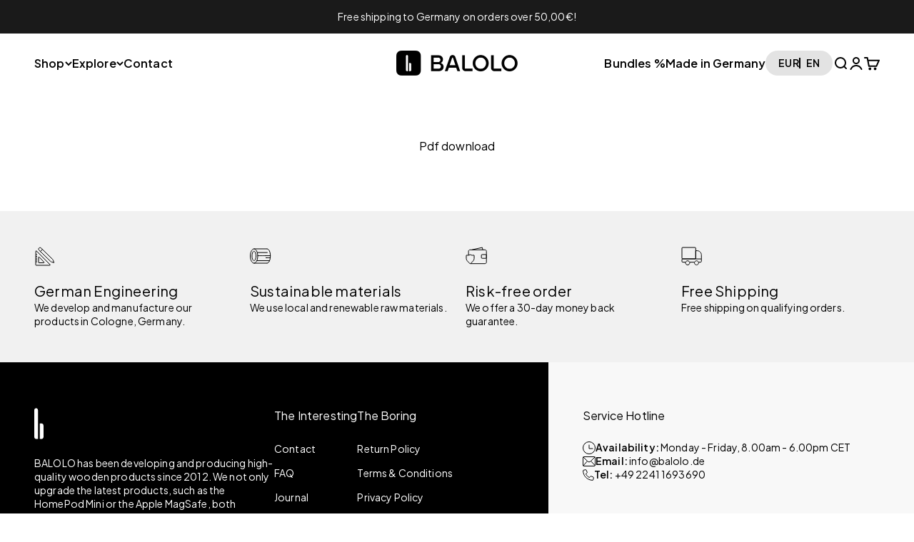

--- FILE ---
content_type: text/html; charset=utf-8
request_url: https://www.balolo.de/en/pages/pdf-download
body_size: 62731
content:
<!doctype html>

<html class='no-js' lang='en' dir='ltr'>
	<head>
	<script src="//www.balolo.de/cdn/shop/files/pandectes-rules.js?v=9768485877785737429"></script>
	
	
		<meta charset='utf-8'>
		<meta
			name='viewport'
			content='width=device-width, initial-scale=1.0, height=device-height, minimum-scale=1.0, maximum-scale=1.0'
		>
		<meta name='theme-color' content='#ffffff'>

		<title>
			Pdf download | BALOLO

		</title><link rel='canonical' href='https://www.balolo.de/en/pages/pdf-download'><link rel='shortcut icon' href='//www.balolo.de/cdn/shop/files/balolo-favicon-180x180.png?v=1706604678&width=96'>
			<link rel='apple-touch-icon' href='//www.balolo.de/cdn/shop/files/balolo-favicon-180x180.png?v=1706604678&width=180'><link rel='preconnect' href='https://cdn.shopify.com'>

       
        <script data-cfasync="false" src="https://cdn.fixvitals.com/resources/preload" ></script>
       
<meta property="og:type" content="website">
  <meta property="og:title" content="Pdf download"><meta property="og:image" content="http://www.balolo.de/cdn/shop/files/balolo-logo.svg?v=1706604060&width=2048">
  <meta property="og:image:secure_url" content="https://www.balolo.de/cdn/shop/files/balolo-logo.svg?v=1706604060&width=2048">
  <meta property="og:image:width" content="1200">
  <meta property="og:image:height" content="628"><meta property="og:url" content="https://www.balolo.de/en/pages/pdf-download">
<meta property="og:site_name" content="BALOLO"><meta name="twitter:card" content="summary"><meta name="twitter:title" content="Pdf download">
  <meta name="twitter:description" content="Pdf download"><meta name="twitter:image" content="https://www.balolo.de/cdn/shop/files/balolo-logo.svg?crop=center&height=1200&v=1706604060&width=1200">
  <meta name="twitter:image:alt" content="">


  <script type="application/ld+json">
  {
    "@context": "https://schema.org",
    "@type": "BreadcrumbList",
  "itemListElement": [{
      "@type": "ListItem",
      "position": 1,
      "name": "Home",
      "item": "https://www.balolo.de"
    },{
          "@type": "ListItem",
          "position": 2,
          "name": "Pdf download",
          "item": "https://www.balolo.de/en/pages/pdf-download"
        }]
  }
  </script>

<style>
  :root {
    /**
     * ---------------------------------------------------------------------
     * SPACING VARIABLES
     *
     * We are using a spacing inspired from frameworks like Tailwind CSS.
     * ---------------------------------------------------------------------
     */
    --spacing-0-5: 0.125rem; /* 2px */
    --spacing-1: 0.25rem; /* 4px */
    --spacing-1-5: 0.375rem; /* 6px */
    --spacing-2: 0.5rem; /* 8px */
    --spacing-2-5: 0.625rem; /* 10px */
    --spacing-3: 0.75rem; /* 12px */
    --spacing-3-5: 0.875rem; /* 14px */
    --spacing-4: 1rem; /* 16px */
    --spacing-4-5: 1.125rem; /* 18px */
    --spacing-5: 1.25rem; /* 20px */
    --spacing-5-5: 1.375rem; /* 22px */
    --spacing-6: 1.5rem; /* 24px */
    --spacing-6-5: 1.625rem; /* 26px */
    --spacing-7: 1.75rem; /* 28px */
    --spacing-7-5: 1.875rem; /* 30px */
    --spacing-8: 2rem; /* 32px */
    --spacing-8-5: 2.125rem; /* 34px */
    --spacing-9: 2.25rem; /* 36px */
    --spacing-9-5: 2.375rem; /* 38px */
    --spacing-10: 2.5rem; /* 40px */
    --spacing-11: 2.75rem; /* 44px */
    --spacing-12: 3rem; /* 48px */
    --spacing-14: 3.5rem; /* 56px */
    --spacing-16: 4rem; /* 64px */
    --spacing-18: 4.5rem; /* 72px */
    --spacing-20: 5rem; /* 80px */
    --spacing-24: 6rem; /* 96px */
    --spacing-28: 7rem; /* 112px */
    --spacing-32: 8rem; /* 128px */
    --spacing-36: 9rem; /* 144px */
    --spacing-40: 10rem; /* 160px */
    --spacing-44: 11rem; /* 176px */
    --spacing-48: 12rem; /* 192px */
    --spacing-52: 13rem; /* 208px */
    --spacing-56: 14rem; /* 224px */
    --spacing-60: 15rem; /* 240px */
    --spacing-64: 16rem; /* 256px */
    --spacing-72: 18rem; /* 288px */
    --spacing-80: 20rem; /* 320px */
    --spacing-96: 24rem; /* 384px */

    /* Container */
    --container-max-width: 1800px;
    --container-narrow-max-width: 1550px;
    --container-gutter: var(--spacing-5);
    --section-outer-spacing-block: var(--spacing-12);
    --section-inner-max-spacing-block: var(--spacing-10);
    --section-inner-spacing-inline: var(--container-gutter);
    --section-stack-spacing-block: var(--spacing-8);

    /* Grid gutter */
    --grid-gutter: var(--spacing-5);

    /* Product list settings */
    --product-list-row-gap: var(--spacing-8);
    --product-list-column-gap: var(--grid-gutter);

    /* Form settings */
    --input-gap: var(--spacing-2);
    --input-height: 2.625rem;
    --input-height-sm: 2.5625rem;
    --input-padding-inline: var(--spacing-4);

    /* Other sizes */
    --sticky-area-height: calc(var(--sticky-announcement-bar-enabled, 0) * var(--announcement-bar-height, 0px) + var(--sticky-header-enabled, 0) * var(--header-height, 0px));

    /* RTL support */
    --transform-logical-flip: 1;
    --transform-origin-start: left;
    --transform-origin-end: right;

    /**
     * ---------------------------------------------------------------------
     * TYPOGRAPHY
     * ---------------------------------------------------------------------
     */

    /* Font properties */
    --heading-font-family: 'Plus Jakarta Sans', sans-serif;
    --heading-font-weight: 600;
    --heading-font-weight-bold: 700;
    --heading-font-style: 'normal';
    --heading-text-transform: 'none';

    --text-font-family: 'Plus Jakarta Sans', sans-serif;
    --text-font-weight: 400;
    --text-font-style: 'normal';
    --text-text-transform: 'none';

    /* Letter Spacing */
    --heading-letter-spacing-h0: -0.88px;
    --heading-letter-spacing-h1: -0.64px;
    --heading-letter-spacing-h2: -0.56px;
    --heading-letter-spacing-h3: -0.44px;
    --heading-letter-spacing-h4: -0.36px;
    --heading-letter-spacing-h5: -0.36px;
    --heading-letter-spacing-h6: -0.32px;

    --heading-letter-spacing-subheading: -0.75px;
    --heading-letter-spacing-subheading-sm: -0.54px;

    --text-letter-spacing-xs: 0.12px;
    --text-letter-spacing-sm: 0.14px;
    --text-letter-spacing: 0.16px;
    --text-letter-spacing-lg: 0.20px;

    /* Font sizes */
    --text-h0: 2.75rem;
    --text-h1: 2rem; /* 32px */
    --text-h2: 1.75rem; /* 28px */
    --text-h3: 1.375rem; /* 22px */
    --text-h4: 1.125rem; /* 18px */
    --text-h5: 1.125rem; /* 18px */
    --text-h6: 1rem; /* 16px */

    --text-subheading: 1.563rem; /* 25px */
    --text-subheading-sm: 1.125rem; /* 18px */

    --text-xs: 0.75rem; /* 12px */
    --text-sm: 0.75rem; /* 12px */
    --text-base: 0.875rem; /* 14px */
    --text-md: 1rem; /* 16px */
    --text-lg: 1.125rem; /* 18px */

    /**
     * ---------------------------------------------------------------------
     * COLORS
     * ---------------------------------------------------------------------
     */

    /* Color settings *//* Brand colors - Greys*/
    --grey-4: 96 96 96;   /* #606060 */
    --grey-3: 177 177 177;   /* #B1B1B1 */
    --grey-2: 193 193 193;   /* ##C1C1C1 */
    --grey-1: 220 220 220;   /* #DCDCDC */
    --grey-1-80: 227 227 227;   /* #E3E3E3 */
    --grey-1-60: 234 234 234;   /* #EAEAEA */
    --grey-1-40: 241 241 241;   /* #F1F1F1 */
    --grey-1-20: 248 248 248;   /* #F8F8F8 */
    --grey-1-10: 252 252 252;   /* #FCFCFC */

    /* Brand colors - Primary */
    --sandy: 203 192 172;   /* #F5F2EE */
    --sandy-20: 245 242 238;   /* #CBC0AC */
    --sandy-30: 239 236 230;   /* #efece6 */
    --white: 255 255 255;   /* #FFFFFF */
    --black: 0 0 0;   /* #000000 */
    --black-light: 26 26 26;   /* #1A1A1A */

    --accent: var(--sandy);
    --text-primary: var(--black);
    --background-primary: var(--white);
    --dialog-background: var(--white);
    --border-color: var(--grey-1);

    /* Button colors */
    --button-background-primary: 0 0 0;
    --button-text-primary: 255 255 255;
    --button-background-secondary: 255 255 255;
    --button-text-secondary: 0 0 0;
    --button-background-tertiary: var(--sandy);
    --button-text-tertiary: var(--black);

    /* Status colors */
    --success-background: 224 244 232;
    --success-text: 0 163 65;
    --warning-background: 255 246 233;
    --warning-text: 255 183 74;
    --error-background: 254 231 231;
    --error-text: 248 58 58;

    /* Product colors */
    --on-sale-text: 248 58 58;
    --on-sale-badge-background: 248 58 58;
    --on-sale-badge-text: 255 255 255;
    --sold-out-badge-background: 0 0 0;
    --sold-out-badge-text: 255 255 255;
    --primary-badge-background: 203 192 172;
    --primary-badge-text: 0 0 0;
    --star-color: 0 0 0;
    --star-color-empty: 209 201 202;
    --product-card-background: 255 255 255;
    --product-card-text: 0 0 0;

    /* Header colors */
    --header-background: 255 255 255;
    --header-text: 0 0 0;

    /* Footer colors */
    --footer-background: 0 0 0;
    --footer-text: 255 255 255;

    /* Rounded variables (used for border radius) */
    --rounded-xs: 3px;
    --rounded-sm: 5px;
    --rounded: 10px;
    --rounded-lg: 20px;
    --rounded-full: 9999px;

    --rounded-button: 3.75rem;
    --rounded-input: 0.5rem;

    /* Box shadow */
    --shadow-sm: 0 2px 8px rgb(var(--text-primary) / 0.1);
    --shadow: 0 5px 15px rgb(var(--text-primary) / 0.1);
    --shadow-md: 0 5px 30px rgb(var(--text-primary) / 0.1);
    --shadow-block: 0px 0px 50px 0px rgba(0, 0, 0, 0.10);

    /**
     * ---------------------------------------------------------------------
     * OTHER
     * ---------------------------------------------------------------------
     */

    --cursor-close-svg-url: url(//www.balolo.de/cdn/shop/t/107/assets/cursor-close.svg?v=147174565022153725511743710879);
    --cursor-zoom-in-svg-url: url(//www.balolo.de/cdn/shop/t/107/assets/cursor-zoom-in.svg?v=154953035094101115921743710879);
    --cursor-zoom-out-svg-url: url(//www.balolo.de/cdn/shop/t/107/assets/cursor-zoom-out.svg?v=16155520337305705181743710879);
    --checkmark-svg-url: url(//www.balolo.de/cdn/shop/t/107/assets/checkmark.svg?v=77552481021870063511743710879);
  }

  [dir="rtl"]:root {
    /* RTL support */
    --transform-logical-flip: -1;
    --transform-origin-start: right;
    --transform-origin-end: left;
  }

  @media screen and (min-width: 700px) {
    :root {
      /* Typography (font size) */
      --text-h0: 4.5rem; /* 72px */
      --text-h1: 3.5rem; /* 56px */
      --text-h2: 2.75rem; /* 44px */
      --text-h3: 2rem; /* 32px */
      --text-h4: 1.75rem; /* 28px */
      --text-h5: 1.375rem; /* 22px */
      --text-h6: 1.25rem; /* 20px */

      --text-xs: 0.75rem; /* 12px */
      --text-sm: 0.875rem; /* 13px */
      --text-base: 1rem; /* 16px */
      --text-md: 1.125rem; /* 18px */
      --text-lg: 1.25rem; /* 20px */

      /* Letter Spacing */
      --heading-letter-spacing-h0: -1.44px;
      --heading-letter-spacing-h1: -1.12px;
      --heading-letter-spacing-h2: -0.88px;
      --heading-letter-spacing-h3: -0.64px;
      --heading-letter-spacing-h4: -0.56px;
      --heading-letter-spacing-h5: -0.44px;
      --heading-letter-spacing-h5: -0.4px;

      /* Spacing */
      --container-gutter: 2rem;
      --section-outer-spacing-block: var(--spacing-16);
      --section-inner-max-spacing-block: var(--spacing-12);
      --section-inner-spacing-inline: var(--spacing-12);
      --section-stack-spacing-block: var(--spacing-12);

      /* Grid gutter */
      --grid-gutter: var(--spacing-6);

      /* Product list settings */
      --product-list-row-gap: var(--spacing-12);

      /* Form settings */
      --input-gap: 1rem;
      --input-height: 3.125rem;
      --input-padding-inline: var(--spacing-5);
    }
  }

  @media screen and (min-width: 1000px) {
    :root {
      /* Spacing settings */
      --container-gutter: var(--spacing-12);
      --section-outer-spacing-block: var(--spacing-18);
      --section-inner-max-spacing-block: var(--spacing-16);
      --section-inner-spacing-inline: var(--spacing-16);
      --section-stack-spacing-block: var(--spacing-12);
    }
  }

  @media screen and (min-width: 1150px) {
    :root {
      /* Spacing settings */
      --container-gutter: var(--spacing-12);
      --section-outer-spacing-block: var(--spacing-20);
      --section-inner-max-spacing-block: var(--spacing-16);
      --section-inner-spacing-inline: var(--spacing-16);
      --section-stack-spacing-block: var(--spacing-12);
    }
  }

  @media screen and (min-width: 1400px) {
    :root {
      --section-outer-spacing-block: var(--spacing-24);
      --section-inner-max-spacing-block: var(--spacing-18);
      --section-inner-spacing-inline: var(--spacing-18);
    }
  }

  @media screen and (min-width: 1600px) {
    :root {
      --section-outer-spacing-block: var(--spacing-24);
      --section-inner-max-spacing-block: var(--spacing-20);
      --section-inner-spacing-inline: var(--spacing-20);
    }
  }

  /**
   * ---------------------------------------------------------------------
   * LIQUID DEPENDANT CSS
   *
   * Our main CSS is Liquid free, but some very specific features depend on
   * theme settings, so we have them here
   * ---------------------------------------------------------------------
   */@media screen and (pointer: fine) {
        .button:not([disabled]):hover, .btn:not([disabled]):hover, .shopify-payment-button__button--unbranded:not([disabled]):hover {
          --button-background-opacity: 0.85;
        }

        .button--subdued:not([disabled]):hover {
          --button-background: var(--text-color) / .05 !important;
        }
      }</style><script>
  document.documentElement.classList.replace('no-js', 'js');

  // This allows to expose several variables to the global scope, to be used in scripts
  window.themeVariables = {
    settings: {
      showPageTransition: false,
      headingApparition: "split_fade",
      pageType: "page",
      moneyFormat: "{{amount_with_comma_separator}}€",
      moneyWithCurrencyFormat: "{{amount_with_comma_separator}}€ EUR",
      currencyCodeEnabled: true,
      cartType: "drawer",
      showDiscount: true,
      discountMode: "saving"
    },

    translations: {
      swatchTranslations: {
        'oak': 'eiche',
'american walnut': 'amerikanischer nussbaum',
'black / american walnut': 'schwarz / amerikanischer nussbaum',
'white / oak': 'weiss / eiche'
      }
    },

    strings: {
      accessibilityClose: "Close",
      accessibilityNext: "Next",
      accessibilityPrevious: "Previous",
      addToCartButton: "Add to cart • \u003cspan id=\"totalPrice\" data-qty=\"\u0026\u0026\"  data-unit-cost=\"$$\" data-cents=\"££\" data-addon-costs=\"**\" data-combined-cost data-qty=\"1\"\u003e@@\u003c\/span\u003e",
      soldOutButton: "Sold out",
      accessoriesLabelSingular: "accessory",
      accessoriesLabelPlural: "accessories",
      preOrderButton: "Pre-order",
      unavailableButton: "Unavailable",
      closeGallery: "Close gallery",
      zoomGallery: "Zoom",
      errorGallery: "Image cannot be loaded",
      soldOutBadge: "Sold out",
      discountBadge: "Save @@",
      sku: "SKU:",
      searchNoResults: "No results could be found.",
      addOrderNote: "",
      editOrderNote: "",
      shippingEstimatorNoResults: "Sorry, we do not ship to your address.",
      shippingEstimatorOneResult: "There is one shipping rate for your address:",
      shippingEstimatorMultipleResults: "There are several shipping rates for your address:",
      shippingEstimatorError: "One or more error occurred while retrieving shipping rates:"
    },

    breakpoints: {
      'sm': 'screen and (min-width: 700px)',
      'md': 'screen and (min-width: 1000px)',
      'lg': 'screen and (min-width: 1150px)',
      'xl': 'screen and (min-width: 1400px)',

      'sm-max': 'screen and (max-width: 699px)',
      'md-max': 'screen and (max-width: 999px)',
      'lg-max': 'screen and (max-width: 1149px)',
      'xl-max': 'screen and (max-width: 1399px)'
    }
  };// For detecting native share
  document.documentElement.classList.add(`native-share--${navigator.share ? 'enabled' : 'disabled'}`);</script><script type='module' src='//www.balolo.de/cdn/shop/t/107/assets/vendor.min.js?v=110209841862038618801743710879'></script>
	   <script type='module' src='//www.balolo.de/cdn/shop/t/107/assets/theme.js?v=20369654889220458851743712308'></script>
	   <script type='module' src='//www.balolo.de/cdn/shop/t/107/assets/sections.js?v=70659741026249159281743712350'></script><link href="//www.balolo.de/cdn/shop/t/107/assets/theme.css?v=153810616442313055861744197377" rel="stylesheet" type="text/css" media="all" />
        <script data-cfasync="false" src="https://cdn.fixvitals.com/resources/lazyload" ></script>
       

	   
	
       <script src='//www.balolo.de/cdn/shop/t/107/assets/filter-redirects.js?v=144690953174238156741743710879'></script>

	   <script>window.performance && window.performance.mark && window.performance.mark('shopify.content_for_header.start');</script><meta name="google-site-verification" content="He2ia-79sEd1z_aATJV5nDg71VWfwf2VHeAnU97UdWY">
<meta id="shopify-digital-wallet" name="shopify-digital-wallet" content="/2585037/digital_wallets/dialog">
<meta name="shopify-checkout-api-token" content="af7346bf29035a63fa53a077e3236b68">
<meta id="in-context-paypal-metadata" data-shop-id="2585037" data-venmo-supported="false" data-environment="production" data-locale="en_US" data-paypal-v4="true" data-currency="EUR">
<link rel="alternate" hreflang="x-default" href="https://www.balolo.de/pages/pdf-download">
<link rel="alternate" hreflang="de-DE" href="https://www.balolo.de/pages/pdf-download">
<link rel="alternate" hreflang="en-DE" href="https://www.balolo.de/en/pages/pdf-download">
<script async="async" src="/checkouts/internal/preloads.js?locale=en-DE"></script>
<link rel="preconnect" href="https://shop.app" crossorigin="anonymous">
<script async="async" src="https://shop.app/checkouts/internal/preloads.js?locale=en-DE&shop_id=2585037" crossorigin="anonymous"></script>
<script id="apple-pay-shop-capabilities" type="application/json">{"shopId":2585037,"countryCode":"DE","currencyCode":"EUR","merchantCapabilities":["supports3DS"],"merchantId":"gid:\/\/shopify\/Shop\/2585037","merchantName":"BALOLO","requiredBillingContactFields":["postalAddress","email","phone"],"requiredShippingContactFields":["postalAddress","email","phone"],"shippingType":"shipping","supportedNetworks":["visa","maestro","masterCard","amex"],"total":{"type":"pending","label":"BALOLO","amount":"1.00"},"shopifyPaymentsEnabled":true,"supportsSubscriptions":true}</script>
<script id="shopify-features" type="application/json">{"accessToken":"af7346bf29035a63fa53a077e3236b68","betas":["rich-media-storefront-analytics"],"domain":"www.balolo.de","predictiveSearch":true,"shopId":2585037,"locale":"en"}</script>
<script>var Shopify = Shopify || {};
Shopify.shop = "balolo.myshopify.com";
Shopify.locale = "en";
Shopify.currency = {"active":"EUR","rate":"1.0"};
Shopify.country = "DE";
Shopify.theme = {"name":" NEW Balolo 2.1","id":180105085194,"schema_name":"Impact","schema_version":"4.6.0","theme_store_id":null,"role":"main"};
Shopify.theme.handle = "null";
Shopify.theme.style = {"id":null,"handle":null};
Shopify.cdnHost = "www.balolo.de/cdn";
Shopify.routes = Shopify.routes || {};
Shopify.routes.root = "/en/";</script>
<script type="module">!function(o){(o.Shopify=o.Shopify||{}).modules=!0}(window);</script>
<script>!function(o){function n(){var o=[];function n(){o.push(Array.prototype.slice.apply(arguments))}return n.q=o,n}var t=o.Shopify=o.Shopify||{};t.loadFeatures=n(),t.autoloadFeatures=n()}(window);</script>
<script>
  window.ShopifyPay = window.ShopifyPay || {};
  window.ShopifyPay.apiHost = "shop.app\/pay";
  window.ShopifyPay.redirectState = null;
</script>
<script id="shop-js-analytics" type="application/json">{"pageType":"page"}</script>
<script defer="defer" async type="module" src="//www.balolo.de/cdn/shopifycloud/shop-js/modules/v2/client.init-shop-cart-sync_BT-GjEfc.en.esm.js"></script>
<script defer="defer" async type="module" src="//www.balolo.de/cdn/shopifycloud/shop-js/modules/v2/chunk.common_D58fp_Oc.esm.js"></script>
<script defer="defer" async type="module" src="//www.balolo.de/cdn/shopifycloud/shop-js/modules/v2/chunk.modal_xMitdFEc.esm.js"></script>
<script type="module">
  await import("//www.balolo.de/cdn/shopifycloud/shop-js/modules/v2/client.init-shop-cart-sync_BT-GjEfc.en.esm.js");
await import("//www.balolo.de/cdn/shopifycloud/shop-js/modules/v2/chunk.common_D58fp_Oc.esm.js");
await import("//www.balolo.de/cdn/shopifycloud/shop-js/modules/v2/chunk.modal_xMitdFEc.esm.js");

  window.Shopify.SignInWithShop?.initShopCartSync?.({"fedCMEnabled":true,"windoidEnabled":true});

</script>
<script>
  window.Shopify = window.Shopify || {};
  if (!window.Shopify.featureAssets) window.Shopify.featureAssets = {};
  window.Shopify.featureAssets['shop-js'] = {"shop-cart-sync":["modules/v2/client.shop-cart-sync_DZOKe7Ll.en.esm.js","modules/v2/chunk.common_D58fp_Oc.esm.js","modules/v2/chunk.modal_xMitdFEc.esm.js"],"init-fed-cm":["modules/v2/client.init-fed-cm_B6oLuCjv.en.esm.js","modules/v2/chunk.common_D58fp_Oc.esm.js","modules/v2/chunk.modal_xMitdFEc.esm.js"],"shop-cash-offers":["modules/v2/client.shop-cash-offers_D2sdYoxE.en.esm.js","modules/v2/chunk.common_D58fp_Oc.esm.js","modules/v2/chunk.modal_xMitdFEc.esm.js"],"shop-login-button":["modules/v2/client.shop-login-button_QeVjl5Y3.en.esm.js","modules/v2/chunk.common_D58fp_Oc.esm.js","modules/v2/chunk.modal_xMitdFEc.esm.js"],"pay-button":["modules/v2/client.pay-button_DXTOsIq6.en.esm.js","modules/v2/chunk.common_D58fp_Oc.esm.js","modules/v2/chunk.modal_xMitdFEc.esm.js"],"shop-button":["modules/v2/client.shop-button_DQZHx9pm.en.esm.js","modules/v2/chunk.common_D58fp_Oc.esm.js","modules/v2/chunk.modal_xMitdFEc.esm.js"],"avatar":["modules/v2/client.avatar_BTnouDA3.en.esm.js"],"init-windoid":["modules/v2/client.init-windoid_CR1B-cfM.en.esm.js","modules/v2/chunk.common_D58fp_Oc.esm.js","modules/v2/chunk.modal_xMitdFEc.esm.js"],"init-shop-for-new-customer-accounts":["modules/v2/client.init-shop-for-new-customer-accounts_C_vY_xzh.en.esm.js","modules/v2/client.shop-login-button_QeVjl5Y3.en.esm.js","modules/v2/chunk.common_D58fp_Oc.esm.js","modules/v2/chunk.modal_xMitdFEc.esm.js"],"init-shop-email-lookup-coordinator":["modules/v2/client.init-shop-email-lookup-coordinator_BI7n9ZSv.en.esm.js","modules/v2/chunk.common_D58fp_Oc.esm.js","modules/v2/chunk.modal_xMitdFEc.esm.js"],"init-shop-cart-sync":["modules/v2/client.init-shop-cart-sync_BT-GjEfc.en.esm.js","modules/v2/chunk.common_D58fp_Oc.esm.js","modules/v2/chunk.modal_xMitdFEc.esm.js"],"shop-toast-manager":["modules/v2/client.shop-toast-manager_DiYdP3xc.en.esm.js","modules/v2/chunk.common_D58fp_Oc.esm.js","modules/v2/chunk.modal_xMitdFEc.esm.js"],"init-customer-accounts":["modules/v2/client.init-customer-accounts_D9ZNqS-Q.en.esm.js","modules/v2/client.shop-login-button_QeVjl5Y3.en.esm.js","modules/v2/chunk.common_D58fp_Oc.esm.js","modules/v2/chunk.modal_xMitdFEc.esm.js"],"init-customer-accounts-sign-up":["modules/v2/client.init-customer-accounts-sign-up_iGw4briv.en.esm.js","modules/v2/client.shop-login-button_QeVjl5Y3.en.esm.js","modules/v2/chunk.common_D58fp_Oc.esm.js","modules/v2/chunk.modal_xMitdFEc.esm.js"],"shop-follow-button":["modules/v2/client.shop-follow-button_CqMgW2wH.en.esm.js","modules/v2/chunk.common_D58fp_Oc.esm.js","modules/v2/chunk.modal_xMitdFEc.esm.js"],"checkout-modal":["modules/v2/client.checkout-modal_xHeaAweL.en.esm.js","modules/v2/chunk.common_D58fp_Oc.esm.js","modules/v2/chunk.modal_xMitdFEc.esm.js"],"shop-login":["modules/v2/client.shop-login_D91U-Q7h.en.esm.js","modules/v2/chunk.common_D58fp_Oc.esm.js","modules/v2/chunk.modal_xMitdFEc.esm.js"],"lead-capture":["modules/v2/client.lead-capture_BJmE1dJe.en.esm.js","modules/v2/chunk.common_D58fp_Oc.esm.js","modules/v2/chunk.modal_xMitdFEc.esm.js"],"payment-terms":["modules/v2/client.payment-terms_Ci9AEqFq.en.esm.js","modules/v2/chunk.common_D58fp_Oc.esm.js","modules/v2/chunk.modal_xMitdFEc.esm.js"]};
</script>
<script>(function() {
  var isLoaded = false;
  function asyncLoad() {
    if (isLoaded) return;
    isLoaded = true;
    var urls = ["\/\/cdn.shopify.com\/proxy\/c4e501d356ea010e839d77122772380f4bf0e374cfaf11fc60721371118a300f\/api.goaffpro.com\/loader.js?shop=balolo.myshopify.com\u0026sp-cache-control=cHVibGljLCBtYXgtYWdlPTkwMA"];
    for (var i = 0; i < urls.length; i++) {
      var s = document.createElement('script');
      s.type = 'text/javascript';
      s.async = true;
      s.src = urls[i];
      var x = document.getElementsByTagName('script')[0];
      x.parentNode.insertBefore(s, x);
    }
  };
  if(window.attachEvent) {
    window.attachEvent('onload', asyncLoad);
  } else {
    window.addEventListener('load', asyncLoad, false);
  }
})();</script>
<script id="__st">var __st={"a":2585037,"offset":3600,"reqid":"556c263e-8df1-4118-a703-cba3ba47aeb5-1769383240","pageurl":"www.balolo.de\/en\/pages\/pdf-download","s":"pages-113719836938","u":"4a61bae8e183","p":"page","rtyp":"page","rid":113719836938};</script>
<script>window.ShopifyPaypalV4VisibilityTracking = true;</script>
<script id="captcha-bootstrap">!function(){'use strict';const t='contact',e='account',n='new_comment',o=[[t,t],['blogs',n],['comments',n],[t,'customer']],c=[[e,'customer_login'],[e,'guest_login'],[e,'recover_customer_password'],[e,'create_customer']],r=t=>t.map((([t,e])=>`form[action*='/${t}']:not([data-nocaptcha='true']) input[name='form_type'][value='${e}']`)).join(','),a=t=>()=>t?[...document.querySelectorAll(t)].map((t=>t.form)):[];function s(){const t=[...o],e=r(t);return a(e)}const i='password',u='form_key',d=['recaptcha-v3-token','g-recaptcha-response','h-captcha-response',i],f=()=>{try{return window.sessionStorage}catch{return}},m='__shopify_v',_=t=>t.elements[u];function p(t,e,n=!1){try{const o=window.sessionStorage,c=JSON.parse(o.getItem(e)),{data:r}=function(t){const{data:e,action:n}=t;return t[m]||n?{data:e,action:n}:{data:t,action:n}}(c);for(const[e,n]of Object.entries(r))t.elements[e]&&(t.elements[e].value=n);n&&o.removeItem(e)}catch(o){console.error('form repopulation failed',{error:o})}}const l='form_type',E='cptcha';function T(t){t.dataset[E]=!0}const w=window,h=w.document,L='Shopify',v='ce_forms',y='captcha';let A=!1;((t,e)=>{const n=(g='f06e6c50-85a8-45c8-87d0-21a2b65856fe',I='https://cdn.shopify.com/shopifycloud/storefront-forms-hcaptcha/ce_storefront_forms_captcha_hcaptcha.v1.5.2.iife.js',D={infoText:'Protected by hCaptcha',privacyText:'Privacy',termsText:'Terms'},(t,e,n)=>{const o=w[L][v],c=o.bindForm;if(c)return c(t,g,e,D).then(n);var r;o.q.push([[t,g,e,D],n]),r=I,A||(h.body.append(Object.assign(h.createElement('script'),{id:'captcha-provider',async:!0,src:r})),A=!0)});var g,I,D;w[L]=w[L]||{},w[L][v]=w[L][v]||{},w[L][v].q=[],w[L][y]=w[L][y]||{},w[L][y].protect=function(t,e){n(t,void 0,e),T(t)},Object.freeze(w[L][y]),function(t,e,n,w,h,L){const[v,y,A,g]=function(t,e,n){const i=e?o:[],u=t?c:[],d=[...i,...u],f=r(d),m=r(i),_=r(d.filter((([t,e])=>n.includes(e))));return[a(f),a(m),a(_),s()]}(w,h,L),I=t=>{const e=t.target;return e instanceof HTMLFormElement?e:e&&e.form},D=t=>v().includes(t);t.addEventListener('submit',(t=>{const e=I(t);if(!e)return;const n=D(e)&&!e.dataset.hcaptchaBound&&!e.dataset.recaptchaBound,o=_(e),c=g().includes(e)&&(!o||!o.value);(n||c)&&t.preventDefault(),c&&!n&&(function(t){try{if(!f())return;!function(t){const e=f();if(!e)return;const n=_(t);if(!n)return;const o=n.value;o&&e.removeItem(o)}(t);const e=Array.from(Array(32),(()=>Math.random().toString(36)[2])).join('');!function(t,e){_(t)||t.append(Object.assign(document.createElement('input'),{type:'hidden',name:u})),t.elements[u].value=e}(t,e),function(t,e){const n=f();if(!n)return;const o=[...t.querySelectorAll(`input[type='${i}']`)].map((({name:t})=>t)),c=[...d,...o],r={};for(const[a,s]of new FormData(t).entries())c.includes(a)||(r[a]=s);n.setItem(e,JSON.stringify({[m]:1,action:t.action,data:r}))}(t,e)}catch(e){console.error('failed to persist form',e)}}(e),e.submit())}));const S=(t,e)=>{t&&!t.dataset[E]&&(n(t,e.some((e=>e===t))),T(t))};for(const o of['focusin','change'])t.addEventListener(o,(t=>{const e=I(t);D(e)&&S(e,y())}));const B=e.get('form_key'),M=e.get(l),P=B&&M;t.addEventListener('DOMContentLoaded',(()=>{const t=y();if(P)for(const e of t)e.elements[l].value===M&&p(e,B);[...new Set([...A(),...v().filter((t=>'true'===t.dataset.shopifyCaptcha))])].forEach((e=>S(e,t)))}))}(h,new URLSearchParams(w.location.search),n,t,e,['guest_login'])})(!0,!0)}();</script>
<script integrity="sha256-4kQ18oKyAcykRKYeNunJcIwy7WH5gtpwJnB7kiuLZ1E=" data-source-attribution="shopify.loadfeatures" defer="defer" src="//www.balolo.de/cdn/shopifycloud/storefront/assets/storefront/load_feature-a0a9edcb.js" crossorigin="anonymous"></script>
<script crossorigin="anonymous" defer="defer" src="//www.balolo.de/cdn/shopifycloud/storefront/assets/shopify_pay/storefront-65b4c6d7.js?v=20250812"></script>
<script data-source-attribution="shopify.dynamic_checkout.dynamic.init">var Shopify=Shopify||{};Shopify.PaymentButton=Shopify.PaymentButton||{isStorefrontPortableWallets:!0,init:function(){window.Shopify.PaymentButton.init=function(){};var t=document.createElement("script");t.src="https://www.balolo.de/cdn/shopifycloud/portable-wallets/latest/portable-wallets.en.js",t.type="module",document.head.appendChild(t)}};
</script>
<script data-source-attribution="shopify.dynamic_checkout.buyer_consent">
  function portableWalletsHideBuyerConsent(e){var t=document.getElementById("shopify-buyer-consent"),n=document.getElementById("shopify-subscription-policy-button");t&&n&&(t.classList.add("hidden"),t.setAttribute("aria-hidden","true"),n.removeEventListener("click",e))}function portableWalletsShowBuyerConsent(e){var t=document.getElementById("shopify-buyer-consent"),n=document.getElementById("shopify-subscription-policy-button");t&&n&&(t.classList.remove("hidden"),t.removeAttribute("aria-hidden"),n.addEventListener("click",e))}window.Shopify?.PaymentButton&&(window.Shopify.PaymentButton.hideBuyerConsent=portableWalletsHideBuyerConsent,window.Shopify.PaymentButton.showBuyerConsent=portableWalletsShowBuyerConsent);
</script>
<script data-source-attribution="shopify.dynamic_checkout.cart.bootstrap">document.addEventListener("DOMContentLoaded",(function(){function t(){return document.querySelector("shopify-accelerated-checkout-cart, shopify-accelerated-checkout")}if(t())Shopify.PaymentButton.init();else{new MutationObserver((function(e,n){t()&&(Shopify.PaymentButton.init(),n.disconnect())})).observe(document.body,{childList:!0,subtree:!0})}}));
</script>
<link id="shopify-accelerated-checkout-styles" rel="stylesheet" media="screen" href="https://www.balolo.de/cdn/shopifycloud/portable-wallets/latest/accelerated-checkout-backwards-compat.css" crossorigin="anonymous">
<style id="shopify-accelerated-checkout-cart">
        #shopify-buyer-consent {
  margin-top: 1em;
  display: inline-block;
  width: 100%;
}

#shopify-buyer-consent.hidden {
  display: none;
}

#shopify-subscription-policy-button {
  background: none;
  border: none;
  padding: 0;
  text-decoration: underline;
  font-size: inherit;
  cursor: pointer;
}

#shopify-subscription-policy-button::before {
  box-shadow: none;
}

      </style>

<script>window.performance && window.performance.mark && window.performance.mark('shopify.content_for_header.end');</script>

	<!-- BEGIN app block: shopify://apps/pandectes-gdpr/blocks/banner/58c0baa2-6cc1-480c-9ea6-38d6d559556a -->
  
    
      <!-- TCF is active, scripts are loaded above -->
      
      <script>
        
          window.PandectesSettings = {"store":{"id":2585037,"plan":"plus","theme":"Speed Optimized : Balolo 2.0","primaryLocale":"de","adminMode":false,"headless":false,"storefrontRootDomain":"","checkoutRootDomain":"","storefrontAccessToken":""},"tsPublished":1743417898,"declaration":{"showPurpose":false,"showProvider":false,"declIntroText":"Wir verwenden Cookies, um die Funktionalität der Website zu optimieren, die Leistung zu analysieren und Ihnen ein personalisiertes Erlebnis zu bieten. Einige Cookies sind für den ordnungsgemäßen Betrieb der Website unerlässlich. Diese Cookies können nicht deaktiviert werden. In diesem Fenster können Sie Ihre Präferenzen für Cookies verwalten.","showDateGenerated":true},"language":{"unpublished":[],"languageMode":"Multilingual","fallbackLanguage":"de","languageDetection":"locale","languagesSupported":["en"]},"texts":{"managed":{"headerText":{"de":"Wir respektieren deine Privatsphäre","en":"We respect your privacy"},"consentText":{"de":"Diese Website verwendet Cookies, um Ihnen das beste Erlebnis zu bieten.","en":"This website uses cookies to ensure you get the best experience."},"linkText":{"de":"Mehr erfahren","en":"Learn more"},"imprintText":{"de":"Impressum","en":"Imprint"},"allowButtonText":{"de":"Annehmen","en":"Accept"},"denyButtonText":{"de":"Ablehnen","en":"Decline"},"dismissButtonText":{"de":"Okay","en":"Ok"},"leaveSiteButtonText":{"de":"Diese Seite verlassen","en":"Leave this site"},"preferencesButtonText":{"de":"Einstellungen","en":"Preferences"},"cookiePolicyText":{"de":"Cookie-Richtlinie","en":"Cookie policy"},"preferencesPopupTitleText":{"de":"Einwilligungseinstellungen verwalten","en":"Manage consent preferences"},"preferencesPopupIntroText":{"de":"Wir verwenden Cookies, um die Funktionalität der Website zu optimieren, die Leistung zu analysieren und Ihnen ein personalisiertes Erlebnis zu bieten. Einige Cookies sind für den ordnungsgemäßen Betrieb der Website unerlässlich. Diese Cookies können nicht deaktiviert werden. In diesem Fenster können Sie Ihre Präferenzen für Cookies verwalten.","en":"We use cookies to optimize website functionality, analyze the performance, and provide personalized experience to you. Some cookies are essential to make the website operate and function correctly. Those cookies cannot be disabled. In this window you can manage your preference of cookies."},"preferencesPopupSaveButtonText":{"de":"Auswahl speichern","en":"Save preferences"},"preferencesPopupCloseButtonText":{"de":"Schließen","en":"Close"},"preferencesPopupAcceptAllButtonText":{"de":"Alles akzeptieren","en":"Accept all"},"preferencesPopupRejectAllButtonText":{"de":"Alles ablehnen","en":"Reject all"},"cookiesDetailsText":{"de":"Cookie-Details","en":"Cookies details"},"preferencesPopupAlwaysAllowedText":{"de":"Immer erlaubt","en":"Always allowed"},"accessSectionParagraphText":{"de":"Sie haben das Recht, jederzeit auf Ihre Daten zuzugreifen.","en":"You have the right to request access to your data at any time."},"accessSectionTitleText":{"de":"Datenübertragbarkeit","en":"Data portability"},"accessSectionAccountInfoActionText":{"de":"persönliche Daten","en":"Personal data"},"accessSectionDownloadReportActionText":{"de":"Alle Daten anfordern","en":"Request export"},"accessSectionGDPRRequestsActionText":{"de":"Anfragen betroffener Personen","en":"Data subject requests"},"accessSectionOrdersRecordsActionText":{"de":"Aufträge","en":"Orders"},"rectificationSectionParagraphText":{"de":"Sie haben das Recht, die Aktualisierung Ihrer Daten zu verlangen, wann immer Sie dies für angemessen halten.","en":"You have the right to request your data to be updated whenever you think it is appropriate."},"rectificationSectionTitleText":{"de":"Datenberichtigung","en":"Data Rectification"},"rectificationCommentPlaceholder":{"de":"Beschreiben Sie, was Sie aktualisieren möchten","en":"Describe what you want to be updated"},"rectificationCommentValidationError":{"de":"Kommentar ist erforderlich","en":"Comment is required"},"rectificationSectionEditAccountActionText":{"de":"Aktualisierung anfordern","en":"Request an update"},"erasureSectionTitleText":{"de":"Recht auf Vergessenwerden","en":"Right to be forgotten"},"erasureSectionParagraphText":{"de":"Sie haben das Recht, die Löschung aller Ihrer Daten zu verlangen. Danach können Sie nicht mehr auf Ihr Konto zugreifen.","en":"You have the right to ask all your data to be erased. After that, you will no longer be able to access your account."},"erasureSectionRequestDeletionActionText":{"de":"Löschung personenbezogener Daten anfordern","en":"Request personal data deletion"},"consentDate":{"de":"Zustimmungsdatum","en":"Consent date"},"consentId":{"de":"Einwilligungs-ID","en":"Consent ID"},"consentSectionChangeConsentActionText":{"de":"Einwilligungspräferenz ändern","en":"Change consent preference"},"consentSectionConsentedText":{"de":"Sie haben der Cookie-Richtlinie dieser Website zugestimmt am","en":"You consented to the cookies policy of this website on"},"consentSectionNoConsentText":{"de":"Sie haben der Cookie-Richtlinie dieser Website nicht zugestimmt.","en":"You have not consented to the cookies policy of this website."},"consentSectionTitleText":{"de":"Ihre Cookie-Einwilligung","en":"Your cookie consent"},"consentStatus":{"de":"Einwilligungspräferenz","en":"Consent preference"},"confirmationFailureMessage":{"de":"Ihre Anfrage wurde nicht bestätigt. Bitte versuchen Sie es erneut und wenn das Problem weiterhin besteht, wenden Sie sich an den Ladenbesitzer, um Hilfe zu erhalten","en":"Your request was not verified. Please try again and if problem persists, contact store owner for assistance"},"confirmationFailureTitle":{"de":"Ein Problem ist aufgetreten","en":"A problem occurred"},"confirmationSuccessMessage":{"de":"Wir werden uns in Kürze zu Ihrem Anliegen bei Ihnen melden.","en":"We will soon get back to you as to your request."},"confirmationSuccessTitle":{"de":"Ihre Anfrage wurde bestätigt","en":"Your request is verified"},"guestsSupportEmailFailureMessage":{"de":"Ihre Anfrage wurde nicht übermittelt. Bitte versuchen Sie es erneut und wenn das Problem weiterhin besteht, wenden Sie sich an den Shop-Inhaber, um Hilfe zu erhalten.","en":"Your request was not submitted. Please try again and if problem persists, contact store owner for assistance."},"guestsSupportEmailFailureTitle":{"de":"Ein Problem ist aufgetreten","en":"A problem occurred"},"guestsSupportEmailPlaceholder":{"de":"E-Mail-Addresse","en":"E-mail address"},"guestsSupportEmailSuccessMessage":{"de":"Wenn Sie als Kunde dieses Shops registriert sind, erhalten Sie in Kürze eine E-Mail mit Anweisungen zum weiteren Vorgehen.","en":"If you are registered as a customer of this store, you will soon receive an email with instructions on how to proceed."},"guestsSupportEmailSuccessTitle":{"de":"Vielen Dank für die Anfrage","en":"Thank you for your request"},"guestsSupportEmailValidationError":{"de":"Email ist ungültig","en":"Email is not valid"},"guestsSupportInfoText":{"de":"Bitte loggen Sie sich mit Ihrem Kundenkonto ein, um fortzufahren.","en":"Please login with your customer account to further proceed."},"submitButton":{"de":"einreichen","en":"Submit"},"submittingButton":{"de":"Senden...","en":"Submitting..."},"cancelButton":{"de":"Abbrechen","en":"Cancel"},"declIntroText":{"de":"Wir verwenden Cookies, um die Funktionalität der Website zu optimieren, die Leistung zu analysieren und Ihnen ein personalisiertes Erlebnis zu bieten. Einige Cookies sind für den ordnungsgemäßen Betrieb der Website unerlässlich. Diese Cookies können nicht deaktiviert werden. In diesem Fenster können Sie Ihre Präferenzen für Cookies verwalten.","en":"We use cookies to optimize website functionality, analyze the performance, and provide personalized experience to you. Some cookies are essential to make the website operate and function correctly. Those cookies cannot be disabled. In this window you can manage your preference of cookies."},"declName":{"de":"Name","en":"Name"},"declPurpose":{"de":"Zweck","en":"Purpose"},"declType":{"de":"Typ","en":"Type"},"declRetention":{"de":"Speicherdauer","en":"Retention"},"declProvider":{"de":"Anbieter","en":"Provider"},"declFirstParty":{"de":"Erstanbieter","en":"First-party"},"declThirdParty":{"de":"Drittanbieter","en":"Third-party"},"declSeconds":{"de":"Sekunden","en":"seconds"},"declMinutes":{"de":"Minuten","en":"minutes"},"declHours":{"de":"Std.","en":"hours"},"declDays":{"de":"Tage","en":"days"},"declMonths":{"de":"Monate","en":"months"},"declYears":{"de":"Jahre","en":"years"},"declSession":{"de":"Sitzung","en":"Session"},"declDomain":{"de":"Domain","en":"Domain"},"declPath":{"de":"Weg","en":"Path"}},"categories":{"strictlyNecessaryCookiesTitleText":{"de":"Unbedingt erforderlich","en":"Strictly necessary cookies"},"strictlyNecessaryCookiesDescriptionText":{"de":"Diese Cookies sind unerlässlich, damit Sie sich auf der Website bewegen und ihre Funktionen nutzen können, z. B. den Zugriff auf sichere Bereiche der Website. Ohne diese Cookies kann die Website nicht richtig funktionieren.","en":"These cookies are essential in order to enable you to move around the website and use its features, such as accessing secure areas of the website. The website cannot function properly without these cookies."},"functionalityCookiesTitleText":{"de":"Funktionale Cookies","en":"Functional cookies"},"functionalityCookiesDescriptionText":{"de":"Diese Cookies ermöglichen es der Website, verbesserte Funktionalität und Personalisierung bereitzustellen. Sie können von uns oder von Drittanbietern gesetzt werden, deren Dienste wir auf unseren Seiten hinzugefügt haben. Wenn Sie diese Cookies nicht zulassen, funktionieren einige oder alle dieser Dienste möglicherweise nicht richtig.","en":"These cookies enable the site to provide enhanced functionality and personalisation. They may be set by us or by third party providers whose services we have added to our pages. If you do not allow these cookies then some or all of these services may not function properly."},"performanceCookiesTitleText":{"de":"Performance-Cookies","en":"Performance cookies"},"performanceCookiesDescriptionText":{"de":"Diese Cookies ermöglichen es uns, die Leistung unserer Website zu überwachen und zu verbessern. Sie ermöglichen es uns beispielsweise, Besuche zu zählen, Verkehrsquellen zu identifizieren und zu sehen, welche Teile der Website am beliebtesten sind.","en":"These cookies enable us to monitor and improve the performance of our website. For example, they allow us to count visits, identify traffic sources and see which parts of the site are most popular."},"targetingCookiesTitleText":{"de":"Targeting-Cookies","en":"Targeting cookies"},"targetingCookiesDescriptionText":{"de":"Diese Cookies können von unseren Werbepartnern über unsere Website gesetzt werden. Sie können von diesen Unternehmen verwendet werden, um ein Profil Ihrer Interessen zu erstellen und Ihnen relevante Werbung auf anderen Websites anzuzeigen. Sie speichern keine direkten personenbezogenen Daten, sondern basieren auf der eindeutigen Identifizierung Ihres Browsers und Ihres Internetgeräts. Wenn Sie diese Cookies nicht zulassen, erleben Sie weniger zielgerichtete Werbung.","en":"These cookies may be set through our site by our advertising partners. They may be used by those companies to build a profile of your interests and show you relevant adverts on other sites.    They do not store directly personal information, but are based on uniquely identifying your browser and internet device. If you do not allow these cookies, you will experience less targeted advertising."},"unclassifiedCookiesTitleText":{"de":"Unklassifizierte Cookies","en":"Unclassified cookies"},"unclassifiedCookiesDescriptionText":{"de":"Unklassifizierte Cookies sind Cookies, die wir gerade zusammen mit den Anbietern einzelner Cookies klassifizieren.","en":"Unclassified cookies are cookies that we are in the process of classifying, together with the providers of individual cookies."}},"auto":{}},"library":{"previewMode":false,"fadeInTimeout":0,"defaultBlocked":0,"showLink":true,"showImprintLink":false,"showGoogleLink":false,"enabled":true,"cookie":{"expiryDays":365,"secure":true},"dismissOnScroll":false,"dismissOnWindowClick":false,"dismissOnTimeout":false,"palette":{"popup":{"background":"#C1C1C1","backgroundForCalculations":{"a":1,"b":193,"g":193,"r":193},"text":"#000000"},"button":{"background":"#000000","backgroundForCalculations":{"a":1,"b":0,"g":0,"r":0},"text":"#FFFFFF","textForCalculation":{"a":1,"b":255,"g":255,"r":255},"border":"transparent"}},"content":{"href":"https://www.balolo.de/policies/privacy-policy","imprintHref":"/pages/impressum","close":"&#10005;","target":"","logo":""},"window":"<div role=\"dialog\" aria-live=\"polite\" aria-label=\"cookieconsent\" aria-describedby=\"cookieconsent:desc\" id=\"pandectes-banner\" class=\"cc-window-wrapper cc-bottom-wrapper\"><div class=\"pd-cookie-banner-window cc-window {{classes}}\"><!--googleoff: all-->{{children}}<!--googleon: all--></div></div>","compliance":{"custom":"<div class=\"cc-compliance cc-highlight\">{{preferences}}{{allow}}</div>"},"type":"custom","layouts":{"basic":"{{messagelink}}{{compliance}}{{close}}"},"position":"bottom","theme":"block","revokable":false,"animateRevokable":false,"revokableReset":false,"revokableLogoUrl":"","revokablePlacement":"bottom-left","revokableMarginHorizontal":15,"revokableMarginVertical":15,"static":false,"autoAttach":true,"hasTransition":true,"blacklistPage":[""],"elements":{"close":"<button aria-label=\"dismiss cookie message\" type=\"button\" tabindex=\"0\" class=\"cc-close\">{{close}}</button>","dismiss":"<button aria-label=\"dismiss cookie message\" type=\"button\" tabindex=\"0\" class=\"cc-btn cc-btn-decision cc-dismiss\">{{dismiss}}</button>","allow":"<button aria-label=\"allow cookies\" type=\"button\" tabindex=\"0\" class=\"cc-btn cc-btn-decision cc-allow\">{{allow}}</button>","deny":"<button aria-label=\"deny cookies\" type=\"button\" tabindex=\"0\" class=\"cc-btn cc-btn-decision cc-deny\">{{deny}}</button>","preferences":"<button aria-label=\"settings cookies\" tabindex=\"0\" type=\"button\" class=\"cc-btn cc-settings\" onclick=\"Pandectes.fn.openPreferences()\">{{preferences}}</button>"}},"geolocation":{"brOnly":false,"caOnly":false,"euOnly":true,"jpOnly":false,"thOnly":false,"canadaOnly":false,"globalVisibility":false},"dsr":{"guestsSupport":false,"accessSectionDownloadReportAuto":false},"banner":{"resetTs":1688568043,"extraCss":"        .cc-banner-logo {max-width: 24em!important;}    @media(min-width: 768px) {.cc-window.cc-floating{max-width: 24em!important;width: 24em!important;}}    .cc-message, .pd-cookie-banner-window .cc-header, .cc-logo {text-align: left}    .cc-window-wrapper{z-index: 2147483647;}    .cc-window{padding: 15px!important;z-index: 2147483647;font-family: inherit;}    .pd-cookie-banner-window .cc-header{font-family: inherit;}    .pd-cp-ui{font-family: inherit; background-color: #C1C1C1;color:#000000;}    button.pd-cp-btn, a.pd-cp-btn{background-color:#000000;color:#FFFFFF!important;}    input + .pd-cp-preferences-slider{background-color: rgba(0, 0, 0, 0.3)}    .pd-cp-scrolling-section::-webkit-scrollbar{background-color: rgba(0, 0, 0, 0.3)}    input:checked + .pd-cp-preferences-slider{background-color: rgba(0, 0, 0, 1)}    .pd-cp-scrolling-section::-webkit-scrollbar-thumb {background-color: rgba(0, 0, 0, 1)}    .pd-cp-ui-close{color:#000000;}    .pd-cp-preferences-slider:before{background-color: #C1C1C1}    .pd-cp-title:before {border-color: #000000!important}    .pd-cp-preferences-slider{background-color:#000000}    .pd-cp-toggle{color:#000000!important}    @media(max-width:699px) {.pd-cp-ui-close-top svg {fill: #000000}}    .pd-cp-toggle:hover,.pd-cp-toggle:visited,.pd-cp-toggle:active{color:#000000!important}    .pd-cookie-banner-window {box-shadow: 0 0 18px rgb(0 0 0 / 20%);}  ","customJavascript":{},"showPoweredBy":false,"logoHeight":40,"hybridStrict":false,"cookiesBlockedByDefault":"0","isActive":true,"implicitSavePreferences":true,"cookieIcon":false,"blockBots":false,"showCookiesDetails":true,"hasTransition":true,"blockingPage":false,"showOnlyLandingPage":false,"leaveSiteUrl":"https://www.google.com","linkRespectStoreLang":true},"cookies":{"0":[{"name":"secure_customer_sig","type":"http","domain":"www.balolo.de","path":"/","provider":"Shopify","firstParty":true,"retention":"1 year(s)","expires":1,"unit":"declYears","purpose":{"de":"Used in connection with customer login.","en":"Used to identify a user after they sign into a shop as a customer so they do not need to log in again."}},{"name":"cart_currency","type":"http","domain":"www.balolo.de","path":"/","provider":"Shopify","firstParty":true,"retention":"14 day(s)","expires":14,"unit":"declDays","purpose":{"de":"Used in connection with shopping cart.","en":"Used after a checkout is completed to initialize a new empty cart with the same currency as the one just used."}},{"name":"_cmp_a","type":"http","domain":".balolo.de","path":"/","provider":"Shopify","firstParty":true,"retention":"24 hour(s)","expires":24,"unit":"declHours","purpose":{"de":"Used for managing customer privacy settings.","en":"Used for managing customer privacy settings."}},{"name":"_tracking_consent","type":"http","domain":".balolo.de","path":"/","provider":"Shopify","firstParty":true,"retention":"1 year(s)","expires":1,"unit":"declYears","purpose":{"de":"Tracking preferences.","en":"Used to store a user's preferences if a merchant has set up privacy rules in the visitor's region."}},{"name":"shopify_pay_redirect","type":"http","domain":"www.balolo.de","path":"/","provider":"Shopify","firstParty":true,"retention":"60 minute(s)","expires":60,"unit":"declMinutes","purpose":{"de":"Used in connection with checkout.","en":"Used to accelerate the checkout process when the buyer has a Shop Pay account."}},{"name":"cart","type":"http","domain":"www.balolo.de","path":"/","provider":"Shopify","firstParty":true,"retention":"14 day(s)","expires":14,"unit":"declDays","purpose":{"de":"Used in connection with shopping cart.","en":"Contains information related to the user's cart."}},{"name":"cart_sig","type":"http","domain":"www.balolo.de","path":"/","provider":"Shopify","firstParty":true,"retention":"14 day(s)","expires":14,"unit":"declDays","purpose":{"de":"Used in connection with checkout.","en":"A hash of the contents of a cart. This is used to verify the integrity of the cart and to ensure performance of some cart operations."}},{"name":"cart_ver","type":"http","domain":"www.balolo.de","path":"/","provider":"Shopify","firstParty":true,"retention":"14 day(s)","expires":14,"unit":"declDays","purpose":{"de":"Used in connection with shopping cart.","en":"Set every time a cart is updated and used to track cart version mismatches."}},{"name":"cart_ts","type":"http","domain":"www.balolo.de","path":"/","provider":"Shopify","firstParty":true,"retention":"14 day(s)","expires":14,"unit":"declDays","purpose":{"de":"Used in connection with checkout.","en":"Used in connection with checkout."}},{"name":"_secure_session_id","type":"http","domain":"www.balolo.de","path":"/","provider":"Shopify","firstParty":true,"retention":"24 hour(s)","expires":24,"unit":"declHours","purpose":{"de":"Used in connection with navigation through a storefront."}},{"name":"keep_alive","type":"http","domain":"www.balolo.de","path":"/","provider":"Shopify","firstParty":true,"retention":"30 minute(s)","expires":30,"unit":"declMinutes","purpose":{"de":"Used in connection with buyer localization.","en":"Used when international domain redirection is enabled to determine if a request is the first one of a session."}},{"name":"localization","type":"http","domain":"www.balolo.de","path":"/en","provider":"Shopify","firstParty":true,"retention":"1 year(s)","expires":1,"unit":"declYears","purpose":{"de":"Shopify store localization","en":"Used to localize the cart to the correct country."}}],"1":[{"name":"fsb_previous_pathname","type":"http","domain":"www.balolo.de","path":"/","provider":"Hextom","firstParty":true,"retention":"Session","expires":-1688568107,"unit":"declSeconds","purpose":{"de":"Used by Hextom apps","en":"Used by Hextom apps"}},{"name":"fsb_total_price_442835","type":"http","domain":"www.balolo.de","path":"/","provider":"Hextom","firstParty":true,"retention":"Session","expires":-1688568107,"unit":"declSeconds","purpose":{"de":"Used by Hextom free shipping bar."}}],"2":[{"name":"_s","type":"http","domain":".balolo.de","path":"/","provider":"Shopify","firstParty":true,"retention":"30 minute(s)","expires":30,"unit":"declMinutes","purpose":{"de":"Shopify analytics."}},{"name":"_y","type":"http","domain":".balolo.de","path":"/","provider":"Shopify","firstParty":true,"retention":"1 year(s)","expires":1,"unit":"declYears","purpose":{"de":"Shopify analytics."}},{"name":"_shopify_y","type":"http","domain":".balolo.de","path":"/","provider":"Shopify","firstParty":true,"retention":"1 year(s)","expires":1,"unit":"declYears","purpose":{"de":"Shopify analytics.","en":"Shopify analytics."}},{"name":"_orig_referrer","type":"http","domain":".balolo.de","path":"/","provider":"Shopify","firstParty":true,"retention":"14 day(s)","expires":14,"unit":"declDays","purpose":{"de":"Tracks landing pages.","en":"Allows merchant to identify where people are visiting them from."}},{"name":"_shopify_s","type":"http","domain":".balolo.de","path":"/","provider":"Shopify","firstParty":true,"retention":"30 minute(s)","expires":30,"unit":"declMinutes","purpose":{"de":"Shopify analytics.","en":"Used to identify a given browser session/shop combination. Duration is 30 minute rolling expiry of last use."}},{"name":"_shopify_sa_p","type":"http","domain":".balolo.de","path":"/","provider":"Shopify","firstParty":true,"retention":"30 minute(s)","expires":30,"unit":"declMinutes","purpose":{"de":"Shopify analytics relating to marketing & referrals.","en":"Capture the landing page of visitor when they come from other sites to support marketing analytics."}},{"name":"__cf_bm","type":"http","domain":".www.balolo.de","path":"/","provider":"CloudFlare","firstParty":true,"retention":"30 minute(s)","expires":30,"unit":"declMinutes","purpose":{"de":"Used to manage incoming traffic that matches criteria associated with bots.","en":"Used to manage incoming traffic that matches criteria associated with bots."}},{"name":"__cf_bm","type":"http","domain":".cdn.shopify.com","path":"/","provider":"CloudFlare","firstParty":true,"retention":"30 minute(s)","expires":30,"unit":"declMinutes","purpose":{"de":"Used to manage incoming traffic that matches criteria associated with bots.","en":"Used to manage incoming traffic that matches criteria associated with bots."}},{"name":"_landing_page","type":"http","domain":".balolo.de","path":"/","provider":"Shopify","firstParty":true,"retention":"14 day(s)","expires":14,"unit":"declDays","purpose":{"de":"Tracks landing pages.","en":"Capture the landing page of visitor when they come from other sites."}},{"name":"__cf_bm","type":"http","domain":".shop.app","path":"/","provider":"CloudFlare","firstParty":true,"retention":"30 minute(s)","expires":30,"unit":"declMinutes","purpose":{"de":"Used to manage incoming traffic that matches criteria associated with bots.","en":"Used to manage incoming traffic that matches criteria associated with bots."}},{"name":"_gid","type":"http","domain":".balolo.de","path":"/","provider":"Google","firstParty":true,"retention":"24 hour(s)","expires":24,"unit":"declHours","purpose":{"de":"Cookie is placed by Google Analytics to count and track pageviews.","en":"Cookie is placed by Google Analytics to count and track pageviews."}},{"name":"_gat","type":"http","domain":".balolo.de","path":"/","provider":"Google","firstParty":true,"retention":"15 second(s)","expires":15,"unit":"declSeconds","purpose":{"de":"Cookie is placed by Google Analytics to filter requests from bots.","en":"Cookie is placed by Google Analytics to filter requests from bots."}},{"name":"_shopify_sa_t","type":"http","domain":".balolo.de","path":"/","provider":"Shopify","firstParty":true,"retention":"30 minute(s)","expires":30,"unit":"declMinutes","purpose":{"de":"Shopify analytics relating to marketing & referrals.","en":"Capture the landing page of visitor when they come from other sites to support marketing analytics."}},{"name":"_ga","type":"http","domain":".balolo.de","path":"/","provider":"Google","firstParty":true,"retention":"1 year(s)","expires":1,"unit":"declYears","purpose":{"de":"Cookie is set by Google Analytics with unknown functionality","en":"Cookie is set by Google Analytics with unknown functionality"}},{"name":"_ga_7WFS0WXVY9","type":"http","domain":".balolo.de","path":"/","provider":"Google","firstParty":true,"retention":"1 year(s)","expires":1,"unit":"declYears","purpose":{"de":"Cookie is set by Google Analytics with unknown functionality"}},{"name":"_clck","type":"http","domain":".balolo.de","path":"/","provider":"Microsoft","firstParty":true,"retention":"1 year(s)","expires":1,"unit":"declYears","purpose":{"de":"Used by Microsoft Clarity to store a unique user ID.","en":"Used by Microsoft Clarity to store a unique user ID."}},{"name":"__cf_bm","type":"http","domain":".productreviews.shopifycdn.com","path":"/","provider":"CloudFlare","firstParty":true,"retention":"30 minute(s)","expires":30,"unit":"declMinutes","purpose":{"de":"Used to manage incoming traffic that matches criteria associated with bots.","en":"Used to manage incoming traffic that matches criteria associated with bots."}},{"name":"qab_previous_pathname","type":"http","domain":"www.balolo.de","path":"/","provider":"Hextom","firstParty":true,"retention":"Session","expires":-1688568107,"unit":"declSeconds","purpose":{"de":"Used by Hextom for statistical data.","en":"Used by Hextom for statistical data."}},{"name":"_ga_Z0SK353H7W","type":"http","domain":".balolo.de","path":"/","provider":"Google","firstParty":true,"retention":"1 year(s)","expires":1,"unit":"declYears","purpose":{"de":"Cookie is set by Google Analytics with unknown functionality"}},{"name":"_clsk","type":"http","domain":".balolo.de","path":"/","provider":"Microsoft","firstParty":true,"retention":"24 hour(s)","expires":24,"unit":"declHours","purpose":{"de":"Used by Microsoft Clarity to store a unique user ID.\t","en":"Used by Microsoft Clarity to store a unique user ID.\t"}}],"4":[{"name":"MUID","type":"http","domain":".bing.com","path":"/","provider":"Microsoft","firstParty":true,"retention":"1 year(s)","expires":1,"unit":"declYears","purpose":{"de":"Cookie is placed by Microsoft to track visits across websites.","en":"Cookie is placed by Microsoft to track visits across websites."}},{"name":"_fbp","type":"http","domain":".balolo.de","path":"/","provider":"Facebook","firstParty":true,"retention":"90 day(s)","expires":90,"unit":"declDays","purpose":{"de":"Cookie is placed by Facebook to track visits across websites.","en":"Cookie is placed by Facebook to track visits across websites."}},{"name":"MUID","type":"http","domain":".clarity.ms","path":"/","provider":"Microsoft","firstParty":true,"retention":"1 year(s)","expires":1,"unit":"declYears","purpose":{"de":"Cookie is placed by Microsoft to track visits across websites.","en":"Cookie is placed by Microsoft to track visits across websites."}},{"name":"_gcl_au","type":"http","domain":".balolo.de","path":"/","provider":"Google","firstParty":true,"retention":"90 day(s)","expires":90,"unit":"declDays","purpose":{"de":"Cookie is placed by Google Tag Manager to track conversions.","en":"Cookie is placed by Google Tag Manager to track conversions."}},{"name":"_pin_unauth","type":"http","domain":".balolo.de","path":"/","provider":"Pinterest","firstParty":true,"retention":"1 year(s)","expires":1,"unit":"declYears","purpose":{"de":"Used to group actions for users who cannot be identified by Pinterest.","en":"Used to group actions for users who cannot be identified by Pinterest."}},{"name":"test_cookie","type":"http","domain":".doubleclick.net","path":"/","provider":"Google","firstParty":true,"retention":"15 minute(s)","expires":15,"unit":"declMinutes","purpose":{"de":"To measure the visitors’ actions after they click through from an advert. Expires after each visit.","en":"To measure the visitors’ actions after they click through from an advert. Expires after each visit."}},{"name":"__kla_id","type":"http","domain":"www.balolo.de","path":"/","provider":"Klaviyo","firstParty":true,"retention":"1 year(s)","expires":1,"unit":"declYears","purpose":{"de":"Tracks when someone clicks through a Klaviyo email to your website","en":"Tracks when someone clicks through a Klaviyo email to your website."}},{"name":"_uetvid","type":"http","domain":".balolo.de","path":"/","provider":"Bing","firstParty":true,"retention":"1 year(s)","expires":1,"unit":"declYears","purpose":{"de":"Used to track visitors on multiple websites, in order to present relevant advertisement based on the visitor's preferences.","en":"Used to track visitors on multiple websites, in order to present relevant advertisement based on the visitor's preferences."}},{"name":"_uetsid","type":"http","domain":".balolo.de","path":"/","provider":"Bing","firstParty":true,"retention":"24 hour(s)","expires":24,"unit":"declHours","purpose":{"de":"This cookie is used by Bing to determine what ads should be shown that may be relevant to the end user perusing the site.","en":"This cookie is used by Bing to determine what ads should be shown that may be relevant to the end user perusing the site."}},{"name":"IDE","type":"http","domain":".doubleclick.net","path":"/","provider":"Google","firstParty":true,"retention":"1 year(s)","expires":1,"unit":"declYears","purpose":{"de":"To measure the visitors’ actions after they click through from an advert. Expires after 1 year.","en":"To measure the visitors’ actions after they click through from an advert. Expires after 1 year."}}],"8":[{"name":"_ttp","type":"http","domain":".tiktok.com","path":"/","provider":"Unknown","firstParty":true,"retention":"1 year(s)","expires":1,"unit":"declYears","purpose":{"de":"","en":"To measure and improve the performance of your advertising campaigns and to personalize the user's experience (including ads) on TikTok."}},{"name":"CLID","type":"http","domain":"www.clarity.ms","path":"/","provider":"Unknown","firstParty":true,"retention":"1 year(s)","expires":1,"unit":"declYears","purpose":{"de":""}},{"name":"MR","type":"http","domain":".bat.bing.com","path":"/","provider":"Unknown","firstParty":true,"retention":"7 day(s)","expires":7,"unit":"declDays","purpose":{"de":""}},{"name":"_rdt_uuid","type":"http","domain":".balolo.de","path":"/","provider":"Unknown","firstParty":true,"retention":"90 day(s)","expires":90,"unit":"declDays","purpose":{"de":""}},{"name":"SM","type":"http","domain":".c.clarity.ms","path":"/","provider":"Unknown","firstParty":true,"retention":"Session","expires":-1688568107,"unit":"declSeconds","purpose":{"de":""}},{"name":"_tt_enable_cookie","type":"http","domain":".balolo.de","path":"/","provider":"Unknown","firstParty":true,"retention":"1 year(s)","expires":1,"unit":"declYears","purpose":{"de":"","en":"Used to identify a visitor."}},{"name":"MR","type":"http","domain":".c.bing.com","path":"/","provider":"Unknown","firstParty":true,"retention":"7 day(s)","expires":7,"unit":"declDays","purpose":{"de":""}},{"name":"geolizr_geodata","type":"http","domain":".www.balolo.de","path":"/","provider":"Unknown","firstParty":true,"retention":"1 year(s)","expires":1,"unit":"declYears","purpose":{"de":""}},{"name":"442835fsb_target_products_type","type":"http","domain":"www.balolo.de","path":"/","provider":"Unknown","firstParty":true,"retention":"Session","expires":-1688568107,"unit":"declSeconds","purpose":{"de":""}},{"name":"SRM_B","type":"http","domain":".c.bing.com","path":"/","provider":"Unknown","firstParty":true,"retention":"1 year(s)","expires":1,"unit":"declYears","purpose":{"de":""}},{"name":"442835fsb_excluded_products","type":"http","domain":"www.balolo.de","path":"/","provider":"Unknown","firstParty":true,"retention":"Session","expires":-1688568107,"unit":"declSeconds","purpose":{"de":""}},{"name":"_lo_uid","type":"http","domain":".balolo.de","path":"/","provider":"Unknown","firstParty":true,"retention":"1 year(s)","expires":1,"unit":"declYears","purpose":{"de":""}},{"name":"442835fsb_incurred_fee_products","type":"http","domain":"www.balolo.de","path":"/","provider":"Unknown","firstParty":true,"retention":"Session","expires":-1688568107,"unit":"declSeconds","purpose":{"de":""}},{"name":"_lorid","type":"http","domain":".balolo.de","path":"/","provider":"Unknown","firstParty":true,"retention":"10 minute(s)","expires":10,"unit":"declMinutes","purpose":{"de":""}},{"name":"_ttp","type":"http","domain":".balolo.de","path":"/","provider":"Unknown","firstParty":true,"retention":"1 year(s)","expires":1,"unit":"declYears","purpose":{"de":"","en":"To measure and improve the performance of your advertising campaigns and to personalize the user's experience (including ads) on TikTok."}},{"name":"__lotl","type":"http","domain":".balolo.de","path":"/","provider":"Unknown","firstParty":true,"retention":"180 day(s)","expires":180,"unit":"declDays","purpose":{"de":""}},{"name":"_lo_v","type":"http","domain":".balolo.de","path":"/","provider":"Unknown","firstParty":true,"retention":"1 year(s)","expires":1,"unit":"declYears","purpose":{"de":""}}]},"blocker":{"isActive":false,"googleConsentMode":{"id":"","analyticsId":"G-Z0SK353H7W","adwordsId":"AW-9825067922","isActive":true,"adStorageCategory":4,"analyticsStorageCategory":2,"personalizationStorageCategory":1,"functionalityStorageCategory":1,"customEvent":true,"securityStorageCategory":0,"redactData":true,"urlPassthrough":false,"dataLayerProperty":"dataLayer","waitForUpdate":0,"useNativeChannel":true},"facebookPixel":{"id":"","isActive":false,"ldu":false},"microsoft":{},"rakuten":{"isActive":false,"cmp":false,"ccpa":false},"klaviyoIsActive":false,"gpcIsActive":false,"defaultBlocked":0,"patterns":{"whiteList":[],"blackList":{"1":[],"2":[],"4":[],"8":[]},"iframesWhiteList":[],"iframesBlackList":{"1":[],"2":[],"4":[],"8":[]},"beaconsWhiteList":[],"beaconsBlackList":{"1":[],"2":[],"4":[],"8":[]}}}};
        
        window.addEventListener('DOMContentLoaded', function(){
          const script = document.createElement('script');
          
            script.src = "https://cdn.shopify.com/extensions/019bed03-b206-7ab3-9c8b-20b884e5903f/gdpr-243/assets/pandectes-core.js";
          
          script.defer = true;
          document.body.appendChild(script);
        })
      </script>
    
  


<!-- END app block --><!-- BEGIN app block: shopify://apps/judge-me-reviews/blocks/judgeme_core/61ccd3b1-a9f2-4160-9fe9-4fec8413e5d8 --><!-- Start of Judge.me Core -->






<link rel="dns-prefetch" href="https://cdn2.judge.me/cdn/widget_frontend">
<link rel="dns-prefetch" href="https://cdn.judge.me">
<link rel="dns-prefetch" href="https://cdn1.judge.me">
<link rel="dns-prefetch" href="https://api.judge.me">

<script data-cfasync='false' class='jdgm-settings-script'>window.jdgmSettings={"pagination":5,"disable_web_reviews":true,"badge_no_review_text":"No reviews","badge_n_reviews_text":"{{ n }} review/reviews","badge_star_color":"#000000","hide_badge_preview_if_no_reviews":true,"badge_hide_text":false,"enforce_center_preview_badge":false,"widget_title":"Customer Reviews","widget_open_form_text":"Write a review","widget_close_form_text":"Cancel review","widget_refresh_page_text":"Refresh page","widget_summary_text":"Based on {{ number_of_reviews }} review/reviews","widget_no_review_text":"Be the first to write a review","widget_name_field_text":"Display name","widget_verified_name_field_text":"Verified Name (public)","widget_name_placeholder_text":"Display name","widget_required_field_error_text":"This field is required.","widget_email_field_text":"Email address","widget_verified_email_field_text":"Verified Email (private, can not be edited)","widget_email_placeholder_text":"Your email address","widget_email_field_error_text":"Please enter a valid email address.","widget_rating_field_text":"Rating","widget_review_title_field_text":"Review Title","widget_review_title_placeholder_text":"Give your review a title","widget_review_body_field_text":"Review content","widget_review_body_placeholder_text":"Start writing here...","widget_pictures_field_text":"Picture/Video (optional)","widget_submit_review_text":"Submit Review","widget_submit_verified_review_text":"Submit Verified Review","widget_submit_success_msg_with_auto_publish":"Thank you! Please refresh the page in a few moments to see your review. You can remove or edit your review by logging into \u003ca href='https://judge.me/login' target='_blank' rel='nofollow noopener'\u003eJudge.me\u003c/a\u003e","widget_submit_success_msg_no_auto_publish":"Thank you! Your review will be published as soon as it is approved by the shop admin. You can remove or edit your review by logging into \u003ca href='https://judge.me/login' target='_blank' rel='nofollow noopener'\u003eJudge.me\u003c/a\u003e","widget_show_default_reviews_out_of_total_text":"Showing {{ n_reviews_shown }} out of {{ n_reviews }} reviews.","widget_show_all_link_text":"Show all","widget_show_less_link_text":"Show less","widget_author_said_text":"{{ reviewer_name }} said:","widget_days_text":"{{ n }} days ago","widget_weeks_text":"{{ n }} week/weeks ago","widget_months_text":"{{ n }} month/months ago","widget_years_text":"{{ n }} year/years ago","widget_yesterday_text":"Yesterday","widget_today_text":"Today","widget_replied_text":"\u003e\u003e {{ shop_name }} replied:","widget_read_more_text":"Read more","widget_reviewer_name_as_initial":"last_initial","widget_rating_filter_color":"","widget_rating_filter_see_all_text":"See all reviews","widget_sorting_most_recent_text":"Most Recent","widget_sorting_highest_rating_text":"Highest Rating","widget_sorting_lowest_rating_text":"Lowest Rating","widget_sorting_with_pictures_text":"Only Pictures","widget_sorting_most_helpful_text":"Most Helpful","widget_open_question_form_text":"Ask a question","widget_reviews_subtab_text":"Reviews","widget_questions_subtab_text":"Questions","widget_question_label_text":"Question","widget_answer_label_text":"Answer","widget_question_placeholder_text":"Write your question here","widget_submit_question_text":"Submit Question","widget_question_submit_success_text":"Thank you for your question! We will notify you once it gets answered.","widget_star_color":"#000000","verified_badge_text":"Verified","verified_badge_bg_color":"","verified_badge_text_color":"","verified_badge_placement":"left-of-reviewer-name","widget_review_max_height":4,"widget_hide_border":false,"widget_social_share":false,"widget_thumb":false,"widget_review_location_show":true,"widget_location_format":"country_iso_code","all_reviews_include_out_of_store_products":true,"all_reviews_out_of_store_text":"(out of store)","all_reviews_pagination":100,"all_reviews_product_name_prefix_text":"about","enable_review_pictures":true,"enable_question_anwser":false,"widget_theme":"align","review_date_format":"timestamp","default_sort_method":"pictures-first","widget_product_reviews_subtab_text":"Product Reviews","widget_shop_reviews_subtab_text":"Shop Reviews","widget_other_products_reviews_text":"Reviews for other products","widget_store_reviews_subtab_text":"Store reviews","widget_no_store_reviews_text":"This store hasn't received any reviews yet","widget_web_restriction_product_reviews_text":"This product hasn't received any reviews yet","widget_no_items_text":"No items found","widget_show_more_text":"Show more","widget_write_a_store_review_text":"Write a Store Review","widget_other_languages_heading":"Reviews in Other Languages","widget_translate_review_text":"Translate review to {{ language }}","widget_translating_review_text":"Translating...","widget_show_original_translation_text":"Show original ({{ language }})","widget_translate_review_failed_text":"Review couldn't be translated.","widget_translate_review_retry_text":"Retry","widget_translate_review_try_again_later_text":"Try again later","show_product_url_for_grouped_product":false,"widget_sorting_pictures_first_text":"Pictures First","show_pictures_on_all_rev_page_mobile":false,"show_pictures_on_all_rev_page_desktop":false,"floating_tab_hide_mobile_install_preference":false,"floating_tab_button_name":"★ Reviews","floating_tab_title":"Let customers speak for us","floating_tab_button_color":"","floating_tab_button_background_color":"","floating_tab_url":"","floating_tab_url_enabled":false,"floating_tab_tab_style":"text","all_reviews_text_badge_text":"Customers rate us {{ shop.metafields.judgeme.all_reviews_rating | round: 1 }}/5 based on {{ shop.metafields.judgeme.all_reviews_count }} reviews.","all_reviews_text_badge_text_branded_style":"{{ shop.metafields.judgeme.all_reviews_rating | round: 1 }} out of 5 stars based on {{ shop.metafields.judgeme.all_reviews_count }} reviews","is_all_reviews_text_badge_a_link":false,"show_stars_for_all_reviews_text_badge":false,"all_reviews_text_badge_url":"","all_reviews_text_style":"text","all_reviews_text_color_style":"judgeme_brand_color","all_reviews_text_color":"#108474","all_reviews_text_show_jm_brand":true,"featured_carousel_show_header":false,"featured_carousel_title":"Let customers speak for us","testimonials_carousel_title":"Customers are saying","videos_carousel_title":"Real customer stories","cards_carousel_title":"Customers are saying","featured_carousel_count_text":"from {{ n }} reviews","featured_carousel_add_link_to_all_reviews_page":false,"featured_carousel_url":"","featured_carousel_show_images":true,"featured_carousel_autoslide_interval":5,"featured_carousel_arrows_on_the_sides":false,"featured_carousel_height":250,"featured_carousel_width":100,"featured_carousel_image_size":0,"featured_carousel_image_height":250,"featured_carousel_arrow_color":"#eeeeee","verified_count_badge_style":"vintage","verified_count_badge_orientation":"horizontal","verified_count_badge_color_style":"judgeme_brand_color","verified_count_badge_color":"#108474","is_verified_count_badge_a_link":false,"verified_count_badge_url":"","verified_count_badge_show_jm_brand":true,"widget_rating_preset_default":5,"widget_first_sub_tab":"product-reviews","widget_show_histogram":true,"widget_histogram_use_custom_color":false,"widget_pagination_use_custom_color":false,"widget_star_use_custom_color":true,"widget_verified_badge_use_custom_color":false,"widget_write_review_use_custom_color":false,"picture_reminder_submit_button":"Upload Pictures","enable_review_videos":true,"mute_video_by_default":true,"widget_sorting_videos_first_text":"Videos First","widget_review_pending_text":"Pending","featured_carousel_items_for_large_screen":4,"social_share_options_order":"Facebook,Twitter","remove_microdata_snippet":true,"disable_json_ld":false,"enable_json_ld_products":false,"preview_badge_show_question_text":false,"preview_badge_no_question_text":"No questions","preview_badge_n_question_text":"{{ number_of_questions }} question/questions","qa_badge_show_icon":false,"qa_badge_position":"same-row","remove_judgeme_branding":true,"widget_add_search_bar":false,"widget_search_bar_placeholder":"Search","widget_sorting_verified_only_text":"Verified only","featured_carousel_theme":"gallery","featured_carousel_show_rating":true,"featured_carousel_show_title":true,"featured_carousel_show_body":true,"featured_carousel_show_date":false,"featured_carousel_show_reviewer":true,"featured_carousel_show_product":true,"featured_carousel_header_background_color":"#108474","featured_carousel_header_text_color":"#ffffff","featured_carousel_name_product_separator":"reviewed","featured_carousel_full_star_background":"#108474","featured_carousel_empty_star_background":"#dadada","featured_carousel_vertical_theme_background":"#f9fafb","featured_carousel_verified_badge_enable":false,"featured_carousel_verified_badge_color":"#108474","featured_carousel_border_style":"round","featured_carousel_review_line_length_limit":3,"featured_carousel_more_reviews_button_text":"Read more reviews","featured_carousel_view_product_button_text":"View product","all_reviews_page_load_reviews_on":"scroll","all_reviews_page_load_more_text":"Load More Reviews","disable_fb_tab_reviews":false,"enable_ajax_cdn_cache":false,"widget_public_name_text":"displayed publicly like","default_reviewer_name":"John Smith","default_reviewer_name_has_non_latin":true,"widget_reviewer_anonymous":"Anonymous","medals_widget_title":"Judge.me Review Medals","medals_widget_background_color":"#f9fafb","medals_widget_position":"footer_all_pages","medals_widget_border_color":"#f9fafb","medals_widget_verified_text_position":"left","medals_widget_use_monochromatic_version":false,"medals_widget_elements_color":"#108474","show_reviewer_avatar":false,"widget_invalid_yt_video_url_error_text":"Not a YouTube video URL","widget_max_length_field_error_text":"Please enter no more than {0} characters.","widget_show_country_flag":true,"widget_show_collected_via_shop_app":true,"widget_verified_by_shop_badge_style":"light","widget_verified_by_shop_text":"Verified by Shop","widget_show_photo_gallery":true,"widget_load_with_code_splitting":true,"widget_ugc_install_preference":false,"widget_ugc_title":"Made by us, Shared by you","widget_ugc_subtitle":"Tag us to see your picture featured in our page","widget_ugc_arrows_color":"#ffffff","widget_ugc_primary_button_text":"Buy Now","widget_ugc_primary_button_background_color":"#108474","widget_ugc_primary_button_text_color":"#ffffff","widget_ugc_primary_button_border_width":"0","widget_ugc_primary_button_border_style":"none","widget_ugc_primary_button_border_color":"#108474","widget_ugc_primary_button_border_radius":"25","widget_ugc_secondary_button_text":"Load More","widget_ugc_secondary_button_background_color":"#ffffff","widget_ugc_secondary_button_text_color":"#108474","widget_ugc_secondary_button_border_width":"2","widget_ugc_secondary_button_border_style":"solid","widget_ugc_secondary_button_border_color":"#108474","widget_ugc_secondary_button_border_radius":"25","widget_ugc_reviews_button_text":"View Reviews","widget_ugc_reviews_button_background_color":"#ffffff","widget_ugc_reviews_button_text_color":"#108474","widget_ugc_reviews_button_border_width":"2","widget_ugc_reviews_button_border_style":"solid","widget_ugc_reviews_button_border_color":"#108474","widget_ugc_reviews_button_border_radius":"25","widget_ugc_reviews_button_link_to":"judgeme-reviews-page","widget_ugc_show_post_date":true,"widget_ugc_max_width":"800","widget_rating_metafield_value_type":true,"widget_primary_color":"#000000","widget_enable_secondary_color":false,"widget_secondary_color":"#edf5f5","widget_summary_average_rating_text":"{{ average_rating }} out of 5","widget_media_grid_title":"Customer photos \u0026 videos","widget_media_grid_see_more_text":"See more","widget_round_style":true,"widget_show_product_medals":false,"widget_verified_by_judgeme_text":"Verified by Judge.me","widget_show_store_medals":true,"widget_verified_by_judgeme_text_in_store_medals":"Verified by Judge.me","widget_media_field_exceed_quantity_message":"Sorry, we can only accept {{ max_media }} for one review.","widget_media_field_exceed_limit_message":"{{ file_name }} is too large, please select a {{ media_type }} less than {{ size_limit }}MB.","widget_review_submitted_text":"Review Submitted!","widget_question_submitted_text":"Question Submitted!","widget_close_form_text_question":"Cancel","widget_write_your_answer_here_text":"Write your answer here","widget_enabled_branded_link":true,"widget_show_collected_by_judgeme":false,"widget_reviewer_name_color":"","widget_write_review_text_color":"","widget_write_review_bg_color":"","widget_collected_by_judgeme_text":"collected by Judge.me","widget_pagination_type":"load_more","widget_load_more_text":"Load More","widget_load_more_color":"#108474","widget_full_review_text":"Full Review","widget_read_more_reviews_text":"Read More Reviews","widget_read_questions_text":"Read Questions","widget_questions_and_answers_text":"Questions \u0026 Answers","widget_verified_by_text":"Verified by","widget_verified_text":"Verified","widget_number_of_reviews_text":"{{ number_of_reviews }} reviews","widget_back_button_text":"Back","widget_next_button_text":"Next","widget_custom_forms_filter_button":"Filters","custom_forms_style":"vertical","widget_show_review_information":false,"how_reviews_are_collected":"How reviews are collected?","widget_show_review_keywords":false,"widget_gdpr_statement":"How we use your data: We'll only contact you about the review you left, and only if necessary. By submitting your review, you agree to Judge.me's \u003ca href='https://judge.me/terms' target='_blank' rel='nofollow noopener'\u003eterms\u003c/a\u003e, \u003ca href='https://judge.me/privacy' target='_blank' rel='nofollow noopener'\u003eprivacy\u003c/a\u003e and \u003ca href='https://judge.me/content-policy' target='_blank' rel='nofollow noopener'\u003econtent\u003c/a\u003e policies.","widget_multilingual_sorting_enabled":false,"widget_translate_review_content_enabled":false,"widget_translate_review_content_method":"manual","popup_widget_review_selection":"automatically_with_pictures","popup_widget_round_border_style":true,"popup_widget_show_title":true,"popup_widget_show_body":true,"popup_widget_show_reviewer":false,"popup_widget_show_product":true,"popup_widget_show_pictures":true,"popup_widget_use_review_picture":true,"popup_widget_show_on_home_page":true,"popup_widget_show_on_product_page":true,"popup_widget_show_on_collection_page":true,"popup_widget_show_on_cart_page":true,"popup_widget_position":"bottom_left","popup_widget_first_review_delay":5,"popup_widget_duration":5,"popup_widget_interval":5,"popup_widget_review_count":5,"popup_widget_hide_on_mobile":true,"review_snippet_widget_round_border_style":true,"review_snippet_widget_card_color":"#FFFFFF","review_snippet_widget_slider_arrows_background_color":"#FFFFFF","review_snippet_widget_slider_arrows_color":"#000000","review_snippet_widget_star_color":"#108474","show_product_variant":false,"all_reviews_product_variant_label_text":"Variant: ","widget_show_verified_branding":false,"widget_ai_summary_title":"Customers say","widget_ai_summary_disclaimer":"AI-powered review summary based on recent customer reviews","widget_show_ai_summary":false,"widget_show_ai_summary_bg":false,"widget_show_review_title_input":true,"redirect_reviewers_invited_via_email":"review_widget","request_store_review_after_product_review":false,"request_review_other_products_in_order":false,"review_form_color_scheme":"default","review_form_corner_style":"square","review_form_star_color":{},"review_form_text_color":"#333333","review_form_background_color":"#ffffff","review_form_field_background_color":"#fafafa","review_form_button_color":{},"review_form_button_text_color":"#ffffff","review_form_modal_overlay_color":"#000000","review_content_screen_title_text":"How would you rate this product?","review_content_introduction_text":"We would love it if you would share a bit about your experience.","store_review_form_title_text":"How would you rate this store?","store_review_form_introduction_text":"We would love it if you would share a bit about your experience.","show_review_guidance_text":true,"one_star_review_guidance_text":"Poor","five_star_review_guidance_text":"Great","customer_information_screen_title_text":"About you","customer_information_introduction_text":"Please tell us more about you.","custom_questions_screen_title_text":"Your experience in more detail","custom_questions_introduction_text":"Here are a few questions to help us understand more about your experience.","review_submitted_screen_title_text":"Thanks for your review!","review_submitted_screen_thank_you_text":"We are processing it and it will appear on the store soon.","review_submitted_screen_email_verification_text":"Please confirm your email by clicking the link we just sent you. This helps us keep reviews authentic.","review_submitted_request_store_review_text":"Would you like to share your experience of shopping with us?","review_submitted_review_other_products_text":"Would you like to review these products?","store_review_screen_title_text":"Would you like to share your experience of shopping with us?","store_review_introduction_text":"We value your feedback and use it to improve. Please share any thoughts or suggestions you have.","reviewer_media_screen_title_picture_text":"Share a picture","reviewer_media_introduction_picture_text":"Upload a photo to support your review.","reviewer_media_screen_title_video_text":"Share a video","reviewer_media_introduction_video_text":"Upload a video to support your review.","reviewer_media_screen_title_picture_or_video_text":"Share a picture or video","reviewer_media_introduction_picture_or_video_text":"Upload a photo or video to support your review.","reviewer_media_youtube_url_text":"Paste your Youtube URL here","advanced_settings_next_step_button_text":"Next","advanced_settings_close_review_button_text":"Close","modal_write_review_flow":false,"write_review_flow_required_text":"Required","write_review_flow_privacy_message_text":"We respect your privacy.","write_review_flow_anonymous_text":"Post review as anonymous","write_review_flow_visibility_text":"This won't be visible to other customers.","write_review_flow_multiple_selection_help_text":"Select as many as you like","write_review_flow_single_selection_help_text":"Select one option","write_review_flow_required_field_error_text":"This field is required","write_review_flow_invalid_email_error_text":"Please enter a valid email address","write_review_flow_max_length_error_text":"Max. {{ max_length }} characters.","write_review_flow_media_upload_text":"\u003cb\u003eClick to upload\u003c/b\u003e or drag and drop","write_review_flow_gdpr_statement":"We'll only contact you about your review if necessary. By submitting your review, you agree to our \u003ca href='https://judge.me/terms' target='_blank' rel='nofollow noopener'\u003eterms and conditions\u003c/a\u003e and \u003ca href='https://judge.me/privacy' target='_blank' rel='nofollow noopener'\u003eprivacy policy\u003c/a\u003e.","rating_only_reviews_enabled":false,"show_negative_reviews_help_screen":false,"new_review_flow_help_screen_rating_threshold":3,"negative_review_resolution_screen_title_text":"Tell us more","negative_review_resolution_text":"Your experience matters to us. If there were issues with your purchase, we're here to help. Feel free to reach out to us, we'd love the opportunity to make things right.","negative_review_resolution_button_text":"Contact us","negative_review_resolution_proceed_with_review_text":"Leave a review","negative_review_resolution_subject":"Issue with purchase from {{ shop_name }}.{{ order_name }}","preview_badge_collection_page_install_status":false,"widget_review_custom_css":"","preview_badge_custom_css":"","preview_badge_stars_count":"5-stars","featured_carousel_custom_css":"","floating_tab_custom_css":"","all_reviews_widget_custom_css":"","medals_widget_custom_css":"","verified_badge_custom_css":"","all_reviews_text_custom_css":"","transparency_badges_collected_via_store_invite":false,"transparency_badges_from_another_provider":false,"transparency_badges_collected_from_store_visitor":false,"transparency_badges_collected_by_verified_review_provider":false,"transparency_badges_earned_reward":false,"transparency_badges_collected_via_store_invite_text":"Review collected via store invitation","transparency_badges_from_another_provider_text":"Review collected from another provider","transparency_badges_collected_from_store_visitor_text":"Review collected from a store visitor","transparency_badges_written_in_google_text":"Review written in Google","transparency_badges_written_in_etsy_text":"Review written in Etsy","transparency_badges_written_in_shop_app_text":"Review written in Shop App","transparency_badges_earned_reward_text":"Review earned a reward for future purchase","product_review_widget_per_page":7,"widget_store_review_label_text":"Review about the store","checkout_comment_extension_title_on_product_page":"Customer Comments","checkout_comment_extension_num_latest_comment_show":5,"checkout_comment_extension_format":"name_and_timestamp","checkout_comment_customer_name":"last_initial","checkout_comment_comment_notification":true,"preview_badge_collection_page_install_preference":false,"preview_badge_home_page_install_preference":false,"preview_badge_product_page_install_preference":false,"review_widget_install_preference":"","review_carousel_install_preference":false,"floating_reviews_tab_install_preference":"none","verified_reviews_count_badge_install_preference":false,"all_reviews_text_install_preference":false,"review_widget_best_location":false,"judgeme_medals_install_preference":false,"review_widget_revamp_enabled":false,"review_widget_qna_enabled":false,"review_widget_header_theme":"minimal","review_widget_widget_title_enabled":true,"review_widget_header_text_size":"medium","review_widget_header_text_weight":"regular","review_widget_average_rating_style":"compact","review_widget_bar_chart_enabled":true,"review_widget_bar_chart_type":"numbers","review_widget_bar_chart_style":"standard","review_widget_expanded_media_gallery_enabled":false,"review_widget_reviews_section_theme":"standard","review_widget_image_style":"thumbnails","review_widget_review_image_ratio":"square","review_widget_stars_size":"medium","review_widget_verified_badge":"standard_text","review_widget_review_title_text_size":"medium","review_widget_review_text_size":"medium","review_widget_review_text_length":"medium","review_widget_number_of_columns_desktop":3,"review_widget_carousel_transition_speed":5,"review_widget_custom_questions_answers_display":"always","review_widget_button_text_color":"#FFFFFF","review_widget_text_color":"#000000","review_widget_lighter_text_color":"#7B7B7B","review_widget_corner_styling":"soft","review_widget_review_word_singular":"review","review_widget_review_word_plural":"reviews","review_widget_voting_label":"Helpful?","review_widget_shop_reply_label":"Reply from {{ shop_name }}:","review_widget_filters_title":"Filters","qna_widget_question_word_singular":"Question","qna_widget_question_word_plural":"Questions","qna_widget_answer_reply_label":"Answer from {{ answerer_name }}:","qna_content_screen_title_text":"Ask a question about this product","qna_widget_question_required_field_error_text":"Please enter your question.","qna_widget_flow_gdpr_statement":"We'll only contact you about your question if necessary. By submitting your question, you agree to our \u003ca href='https://judge.me/terms' target='_blank' rel='nofollow noopener'\u003eterms and conditions\u003c/a\u003e and \u003ca href='https://judge.me/privacy' target='_blank' rel='nofollow noopener'\u003eprivacy policy\u003c/a\u003e.","qna_widget_question_submitted_text":"Thanks for your question!","qna_widget_close_form_text_question":"Close","qna_widget_question_submit_success_text":"We’ll notify you by email when your question is answered.","all_reviews_widget_v2025_enabled":false,"all_reviews_widget_v2025_header_theme":"default","all_reviews_widget_v2025_widget_title_enabled":true,"all_reviews_widget_v2025_header_text_size":"medium","all_reviews_widget_v2025_header_text_weight":"regular","all_reviews_widget_v2025_average_rating_style":"compact","all_reviews_widget_v2025_bar_chart_enabled":true,"all_reviews_widget_v2025_bar_chart_type":"numbers","all_reviews_widget_v2025_bar_chart_style":"standard","all_reviews_widget_v2025_expanded_media_gallery_enabled":false,"all_reviews_widget_v2025_show_store_medals":true,"all_reviews_widget_v2025_show_photo_gallery":true,"all_reviews_widget_v2025_show_review_keywords":false,"all_reviews_widget_v2025_show_ai_summary":false,"all_reviews_widget_v2025_show_ai_summary_bg":false,"all_reviews_widget_v2025_add_search_bar":false,"all_reviews_widget_v2025_default_sort_method":"most-recent","all_reviews_widget_v2025_reviews_per_page":10,"all_reviews_widget_v2025_reviews_section_theme":"default","all_reviews_widget_v2025_image_style":"thumbnails","all_reviews_widget_v2025_review_image_ratio":"square","all_reviews_widget_v2025_stars_size":"medium","all_reviews_widget_v2025_verified_badge":"bold_badge","all_reviews_widget_v2025_review_title_text_size":"medium","all_reviews_widget_v2025_review_text_size":"medium","all_reviews_widget_v2025_review_text_length":"medium","all_reviews_widget_v2025_number_of_columns_desktop":3,"all_reviews_widget_v2025_carousel_transition_speed":5,"all_reviews_widget_v2025_custom_questions_answers_display":"always","all_reviews_widget_v2025_show_product_variant":false,"all_reviews_widget_v2025_show_reviewer_avatar":true,"all_reviews_widget_v2025_reviewer_name_as_initial":"","all_reviews_widget_v2025_review_location_show":false,"all_reviews_widget_v2025_location_format":"","all_reviews_widget_v2025_show_country_flag":false,"all_reviews_widget_v2025_verified_by_shop_badge_style":"light","all_reviews_widget_v2025_social_share":false,"all_reviews_widget_v2025_social_share_options_order":"Facebook,Twitter,LinkedIn,Pinterest","all_reviews_widget_v2025_pagination_type":"standard","all_reviews_widget_v2025_button_text_color":"#FFFFFF","all_reviews_widget_v2025_text_color":"#000000","all_reviews_widget_v2025_lighter_text_color":"#7B7B7B","all_reviews_widget_v2025_corner_styling":"soft","all_reviews_widget_v2025_title":"Customer reviews","all_reviews_widget_v2025_ai_summary_title":"Customers say about this store","all_reviews_widget_v2025_no_review_text":"Be the first to write a review","platform":"shopify","branding_url":"https://app.judge.me/reviews/stores/www.balolo.de","branding_text":"Unterstützt von Judge.me","locale":"en","reply_name":"BALOLO","widget_version":"3.0","footer":true,"autopublish":false,"review_dates":true,"enable_custom_form":false,"shop_use_review_site":true,"shop_locale":"de","enable_multi_locales_translations":true,"show_review_title_input":true,"review_verification_email_status":"always","can_be_branded":false,"reply_name_text":"BALOLO"};</script> <style class='jdgm-settings-style'>.jdgm-xx{left:0}:root{--jdgm-primary-color: #000;--jdgm-secondary-color: rgba(0,0,0,0.1);--jdgm-star-color: #000;--jdgm-write-review-text-color: white;--jdgm-write-review-bg-color: #000000;--jdgm-paginate-color: #000;--jdgm-border-radius: 10;--jdgm-reviewer-name-color: #000000}.jdgm-histogram__bar-content{background-color:#000}.jdgm-rev[data-verified-buyer=true] .jdgm-rev__icon.jdgm-rev__icon:after,.jdgm-rev__buyer-badge.jdgm-rev__buyer-badge{color:white;background-color:#000}.jdgm-review-widget--small .jdgm-gallery.jdgm-gallery .jdgm-gallery__thumbnail-link:nth-child(8) .jdgm-gallery__thumbnail-wrapper.jdgm-gallery__thumbnail-wrapper:before{content:"See more"}@media only screen and (min-width: 768px){.jdgm-gallery.jdgm-gallery .jdgm-gallery__thumbnail-link:nth-child(8) .jdgm-gallery__thumbnail-wrapper.jdgm-gallery__thumbnail-wrapper:before{content:"See more"}}.jdgm-preview-badge .jdgm-star.jdgm-star{color:#000000}.jdgm-widget .jdgm-write-rev-link{display:none}.jdgm-widget .jdgm-rev-widg[data-number-of-reviews='0']{display:none}.jdgm-prev-badge[data-average-rating='0.00']{display:none !important}.jdgm-rev .jdgm-rev__icon{display:none !important}.jdgm-author-fullname{display:none !important}.jdgm-author-all-initials{display:none !important}.jdgm-rev-widg__title{visibility:hidden}.jdgm-rev-widg__summary-text{visibility:hidden}.jdgm-prev-badge__text{visibility:hidden}.jdgm-rev__prod-link-prefix:before{content:'about'}.jdgm-rev__variant-label:before{content:'Variant: '}.jdgm-rev__out-of-store-text:before{content:'(out of store)'}@media only screen and (min-width: 768px){.jdgm-rev__pics .jdgm-rev_all-rev-page-picture-separator,.jdgm-rev__pics .jdgm-rev__product-picture{display:none}}@media only screen and (max-width: 768px){.jdgm-rev__pics .jdgm-rev_all-rev-page-picture-separator,.jdgm-rev__pics .jdgm-rev__product-picture{display:none}}.jdgm-preview-badge[data-template="product"]{display:none !important}.jdgm-preview-badge[data-template="collection"]{display:none !important}.jdgm-preview-badge[data-template="index"]{display:none !important}.jdgm-review-widget[data-from-snippet="true"]{display:none !important}.jdgm-verified-count-badget[data-from-snippet="true"]{display:none !important}.jdgm-carousel-wrapper[data-from-snippet="true"]{display:none !important}.jdgm-all-reviews-text[data-from-snippet="true"]{display:none !important}.jdgm-medals-section[data-from-snippet="true"]{display:none !important}.jdgm-ugc-media-wrapper[data-from-snippet="true"]{display:none !important}.jdgm-rev__transparency-badge[data-badge-type="review_collected_via_store_invitation"]{display:none !important}.jdgm-rev__transparency-badge[data-badge-type="review_collected_from_another_provider"]{display:none !important}.jdgm-rev__transparency-badge[data-badge-type="review_collected_from_store_visitor"]{display:none !important}.jdgm-rev__transparency-badge[data-badge-type="review_written_in_etsy"]{display:none !important}.jdgm-rev__transparency-badge[data-badge-type="review_written_in_google_business"]{display:none !important}.jdgm-rev__transparency-badge[data-badge-type="review_written_in_shop_app"]{display:none !important}.jdgm-rev__transparency-badge[data-badge-type="review_earned_for_future_purchase"]{display:none !important}.jdgm-review-snippet-widget .jdgm-rev-snippet-widget__cards-container .jdgm-rev-snippet-card{border-radius:8px;background:#fff}.jdgm-review-snippet-widget .jdgm-rev-snippet-widget__cards-container .jdgm-rev-snippet-card__rev-rating .jdgm-star{color:#108474}.jdgm-review-snippet-widget .jdgm-rev-snippet-widget__prev-btn,.jdgm-review-snippet-widget .jdgm-rev-snippet-widget__next-btn{border-radius:50%;background:#fff}.jdgm-review-snippet-widget .jdgm-rev-snippet-widget__prev-btn>svg,.jdgm-review-snippet-widget .jdgm-rev-snippet-widget__next-btn>svg{fill:#000}.jdgm-full-rev-modal.rev-snippet-widget .jm-mfp-container .jm-mfp-content,.jdgm-full-rev-modal.rev-snippet-widget .jm-mfp-container .jdgm-full-rev__icon,.jdgm-full-rev-modal.rev-snippet-widget .jm-mfp-container .jdgm-full-rev__pic-img,.jdgm-full-rev-modal.rev-snippet-widget .jm-mfp-container .jdgm-full-rev__reply{border-radius:8px}.jdgm-full-rev-modal.rev-snippet-widget .jm-mfp-container .jdgm-full-rev[data-verified-buyer="true"] .jdgm-full-rev__icon::after{border-radius:8px}.jdgm-full-rev-modal.rev-snippet-widget .jm-mfp-container .jdgm-full-rev .jdgm-rev__buyer-badge{border-radius:calc( 8px / 2 )}.jdgm-full-rev-modal.rev-snippet-widget .jm-mfp-container .jdgm-full-rev .jdgm-full-rev__replier::before{content:'BALOLO'}.jdgm-full-rev-modal.rev-snippet-widget .jm-mfp-container .jdgm-full-rev .jdgm-full-rev__product-button{border-radius:calc( 8px * 6 )}
</style> <style class='jdgm-settings-style'></style> <link id="judgeme_widget_align_css" rel="stylesheet" type="text/css" media="nope!" onload="this.media='all'" href="https://cdnwidget.judge.me/widget_v3/theme/align.css">

  
  
  
  <style class='jdgm-miracle-styles'>
  @-webkit-keyframes jdgm-spin{0%{-webkit-transform:rotate(0deg);-ms-transform:rotate(0deg);transform:rotate(0deg)}100%{-webkit-transform:rotate(359deg);-ms-transform:rotate(359deg);transform:rotate(359deg)}}@keyframes jdgm-spin{0%{-webkit-transform:rotate(0deg);-ms-transform:rotate(0deg);transform:rotate(0deg)}100%{-webkit-transform:rotate(359deg);-ms-transform:rotate(359deg);transform:rotate(359deg)}}@font-face{font-family:'JudgemeStar';src:url("[data-uri]") format("woff");font-weight:normal;font-style:normal}.jdgm-star{font-family:'JudgemeStar';display:inline !important;text-decoration:none !important;padding:0 4px 0 0 !important;margin:0 !important;font-weight:bold;opacity:1;-webkit-font-smoothing:antialiased;-moz-osx-font-smoothing:grayscale}.jdgm-star:hover{opacity:1}.jdgm-star:last-of-type{padding:0 !important}.jdgm-star.jdgm--on:before{content:"\e000"}.jdgm-star.jdgm--off:before{content:"\e001"}.jdgm-star.jdgm--half:before{content:"\e002"}.jdgm-widget *{margin:0;line-height:1.4;-webkit-box-sizing:border-box;-moz-box-sizing:border-box;box-sizing:border-box;-webkit-overflow-scrolling:touch}.jdgm-hidden{display:none !important;visibility:hidden !important}.jdgm-temp-hidden{display:none}.jdgm-spinner{width:40px;height:40px;margin:auto;border-radius:50%;border-top:2px solid #eee;border-right:2px solid #eee;border-bottom:2px solid #eee;border-left:2px solid #ccc;-webkit-animation:jdgm-spin 0.8s infinite linear;animation:jdgm-spin 0.8s infinite linear}.jdgm-prev-badge{display:block !important}

</style>


  
  
   


<script data-cfasync='false' class='jdgm-script'>
!function(e){window.jdgm=window.jdgm||{},jdgm.CDN_HOST="https://cdn2.judge.me/cdn/widget_frontend/",jdgm.CDN_HOST_ALT="https://cdn2.judge.me/cdn/widget_frontend/",jdgm.API_HOST="https://api.judge.me/",jdgm.CDN_BASE_URL="https://cdn.shopify.com/extensions/019beb2a-7cf9-7238-9765-11a892117c03/judgeme-extensions-316/assets/",
jdgm.docReady=function(d){(e.attachEvent?"complete"===e.readyState:"loading"!==e.readyState)?
setTimeout(d,0):e.addEventListener("DOMContentLoaded",d)},jdgm.loadCSS=function(d,t,o,a){
!o&&jdgm.loadCSS.requestedUrls.indexOf(d)>=0||(jdgm.loadCSS.requestedUrls.push(d),
(a=e.createElement("link")).rel="stylesheet",a.class="jdgm-stylesheet",a.media="nope!",
a.href=d,a.onload=function(){this.media="all",t&&setTimeout(t)},e.body.appendChild(a))},
jdgm.loadCSS.requestedUrls=[],jdgm.loadJS=function(e,d){var t=new XMLHttpRequest;
t.onreadystatechange=function(){4===t.readyState&&(Function(t.response)(),d&&d(t.response))},
t.open("GET",e),t.onerror=function(){if(e.indexOf(jdgm.CDN_HOST)===0&&jdgm.CDN_HOST_ALT!==jdgm.CDN_HOST){var f=e.replace(jdgm.CDN_HOST,jdgm.CDN_HOST_ALT);jdgm.loadJS(f,d)}},t.send()},jdgm.docReady((function(){(window.jdgmLoadCSS||e.querySelectorAll(
".jdgm-widget, .jdgm-all-reviews-page").length>0)&&(jdgmSettings.widget_load_with_code_splitting?
parseFloat(jdgmSettings.widget_version)>=3?jdgm.loadCSS(jdgm.CDN_HOST+"widget_v3/base.css"):
jdgm.loadCSS(jdgm.CDN_HOST+"widget/base.css"):jdgm.loadCSS(jdgm.CDN_HOST+"shopify_v2.css"),
jdgm.loadJS(jdgm.CDN_HOST+"loa"+"der.js"))}))}(document);
</script>
<noscript><link rel="stylesheet" type="text/css" media="all" href="https://cdn2.judge.me/cdn/widget_frontend/shopify_v2.css"></noscript>

<!-- BEGIN app snippet: theme_fix_tags --><script>
  (function() {
    var jdgmThemeFixes = {"148976566538":{"html":"","css":".jdgm-revs-tab-btn, .jdgm-rev__titlem .jdgm-rev__body {\n  font-family: \"Plus Jakarta Sans\", sans-serif !important;\n}\n\n.jdgm-rev__title {\n  font-weight: 600 !important;\n}\n\n.jdgm-rev__icon {\n  display: none !important;\n}\n.jdgm-prev-badge__text{\n  margin-left: 6px !important;\n}\n.jdgm-prev-badge__text{\n  text-transform: capitalize !important;\n}\n\n\n","js":""},"151197843722":{"html":"","css":"","js":"if (window.location.pathname.includes(\"\/en\")) {\n\tconst temp = setInterval(() =\u003e {\n    \tconst btnLoadMore = document.querySelector(\".jdgm-paginate__load-more\")\n        \n        if (btnLoadMore) {\n        \tbtnLoadMore.textContent = \"More Reviews\"\n        }\n    }, 500)\n}"}};
    if (!jdgmThemeFixes) return;
    var thisThemeFix = jdgmThemeFixes[Shopify.theme.id];
    if (!thisThemeFix) return;

    if (thisThemeFix.html) {
      document.addEventListener("DOMContentLoaded", function() {
        var htmlDiv = document.createElement('div');
        htmlDiv.classList.add('jdgm-theme-fix-html');
        htmlDiv.innerHTML = thisThemeFix.html;
        document.body.append(htmlDiv);
      });
    };

    if (thisThemeFix.css) {
      var styleTag = document.createElement('style');
      styleTag.classList.add('jdgm-theme-fix-style');
      styleTag.innerHTML = thisThemeFix.css;
      document.head.append(styleTag);
    };

    if (thisThemeFix.js) {
      var scriptTag = document.createElement('script');
      scriptTag.classList.add('jdgm-theme-fix-script');
      scriptTag.innerHTML = thisThemeFix.js;
      document.head.append(scriptTag);
    };
  })();
</script>
<!-- END app snippet -->
<!-- End of Judge.me Core -->



<!-- END app block --><!-- BEGIN app block: shopify://apps/triplewhale/blocks/triple_pixel_snippet/483d496b-3f1a-4609-aea7-8eee3b6b7a2a --><link rel='preconnect dns-prefetch' href='https://api.config-security.com/' crossorigin />
<link rel='preconnect dns-prefetch' href='https://conf.config-security.com/' crossorigin />
<script>
/* >> TriplePixel :: start*/
window.TriplePixelData={TripleName:"balolo.myshopify.com",ver:"2.16",plat:"SHOPIFY",isHeadless:false,src:'SHOPIFY_EXT',product:{id:"",name:``,price:"",variant:""},search:"",collection:"",cart:"drawer",template:"page",curr:"EUR" || "EUR"},function(W,H,A,L,E,_,B,N){function O(U,T,P,H,R){void 0===R&&(R=!1),H=new XMLHttpRequest,P?(H.open("POST",U,!0),H.setRequestHeader("Content-Type","text/plain")):H.open("GET",U,!0),H.send(JSON.stringify(P||{})),H.onreadystatechange=function(){4===H.readyState&&200===H.status?(R=H.responseText,U.includes("/first")?eval(R):P||(N[B]=R)):(299<H.status||H.status<200)&&T&&!R&&(R=!0,O(U,T-1,P))}}if(N=window,!N[H+"sn"]){N[H+"sn"]=1,L=function(){return Date.now().toString(36)+"_"+Math.random().toString(36)};try{A.setItem(H,1+(0|A.getItem(H)||0)),(E=JSON.parse(A.getItem(H+"U")||"[]")).push({u:location.href,r:document.referrer,t:Date.now(),id:L()}),A.setItem(H+"U",JSON.stringify(E))}catch(e){}var i,m,p;A.getItem('"!nC`')||(_=A,A=N,A[H]||(E=A[H]=function(t,e,i){return void 0===i&&(i=[]),"State"==t?E.s:(W=L(),(E._q=E._q||[]).push([W,t,e].concat(i)),W)},E.s="Installed",E._q=[],E.ch=W,B="configSecurityConfModel",N[B]=1,O("https://conf.config-security.com/model",5),i=L(),m=A[atob("c2NyZWVu")],_.setItem("di_pmt_wt",i),p={id:i,action:"profile",avatar:_.getItem("auth-security_rand_salt_"),time:m[atob("d2lkdGg=")]+":"+m[atob("aGVpZ2h0")],host:A.TriplePixelData.TripleName,plat:A.TriplePixelData.plat,url:window.location.href.slice(0,500),ref:document.referrer,ver:A.TriplePixelData.ver},O("https://api.config-security.com/event",5,p),O("https://api.config-security.com/first?host=".concat(p.host,"&plat=").concat(p.plat),5)))}}("","TriplePixel",localStorage);
/* << TriplePixel :: end*/
</script>



<!-- END app block --><!-- BEGIN app block: shopify://apps/klaviyo-email-marketing-sms/blocks/klaviyo-onsite-embed/2632fe16-c075-4321-a88b-50b567f42507 -->












  <script async src="https://static.klaviyo.com/onsite/js/XSSiem/klaviyo.js?company_id=XSSiem"></script>
  <script>!function(){if(!window.klaviyo){window._klOnsite=window._klOnsite||[];try{window.klaviyo=new Proxy({},{get:function(n,i){return"push"===i?function(){var n;(n=window._klOnsite).push.apply(n,arguments)}:function(){for(var n=arguments.length,o=new Array(n),w=0;w<n;w++)o[w]=arguments[w];var t="function"==typeof o[o.length-1]?o.pop():void 0,e=new Promise((function(n){window._klOnsite.push([i].concat(o,[function(i){t&&t(i),n(i)}]))}));return e}}})}catch(n){window.klaviyo=window.klaviyo||[],window.klaviyo.push=function(){var n;(n=window._klOnsite).push.apply(n,arguments)}}}}();</script>

  




  <script>
    window.klaviyoReviewsProductDesignMode = false
  </script>







<!-- END app block --><script src="https://cdn.shopify.com/extensions/019beb2a-7cf9-7238-9765-11a892117c03/judgeme-extensions-316/assets/loader.js" type="text/javascript" defer="defer"></script>
<link href="https://monorail-edge.shopifysvc.com" rel="dns-prefetch">
<script>(function(){if ("sendBeacon" in navigator && "performance" in window) {try {var session_token_from_headers = performance.getEntriesByType('navigation')[0].serverTiming.find(x => x.name == '_s').description;} catch {var session_token_from_headers = undefined;}var session_cookie_matches = document.cookie.match(/_shopify_s=([^;]*)/);var session_token_from_cookie = session_cookie_matches && session_cookie_matches.length === 2 ? session_cookie_matches[1] : "";var session_token = session_token_from_headers || session_token_from_cookie || "";function handle_abandonment_event(e) {var entries = performance.getEntries().filter(function(entry) {return /monorail-edge.shopifysvc.com/.test(entry.name);});if (!window.abandonment_tracked && entries.length === 0) {window.abandonment_tracked = true;var currentMs = Date.now();var navigation_start = performance.timing.navigationStart;var payload = {shop_id: 2585037,url: window.location.href,navigation_start,duration: currentMs - navigation_start,session_token,page_type: "page"};window.navigator.sendBeacon("https://monorail-edge.shopifysvc.com/v1/produce", JSON.stringify({schema_id: "online_store_buyer_site_abandonment/1.1",payload: payload,metadata: {event_created_at_ms: currentMs,event_sent_at_ms: currentMs}}));}}window.addEventListener('pagehide', handle_abandonment_event);}}());</script>
<script id="web-pixels-manager-setup">(function e(e,d,r,n,o){if(void 0===o&&(o={}),!Boolean(null===(a=null===(i=window.Shopify)||void 0===i?void 0:i.analytics)||void 0===a?void 0:a.replayQueue)){var i,a;window.Shopify=window.Shopify||{};var t=window.Shopify;t.analytics=t.analytics||{};var s=t.analytics;s.replayQueue=[],s.publish=function(e,d,r){return s.replayQueue.push([e,d,r]),!0};try{self.performance.mark("wpm:start")}catch(e){}var l=function(){var e={modern:/Edge?\/(1{2}[4-9]|1[2-9]\d|[2-9]\d{2}|\d{4,})\.\d+(\.\d+|)|Firefox\/(1{2}[4-9]|1[2-9]\d|[2-9]\d{2}|\d{4,})\.\d+(\.\d+|)|Chrom(ium|e)\/(9{2}|\d{3,})\.\d+(\.\d+|)|(Maci|X1{2}).+ Version\/(15\.\d+|(1[6-9]|[2-9]\d|\d{3,})\.\d+)([,.]\d+|)( \(\w+\)|)( Mobile\/\w+|) Safari\/|Chrome.+OPR\/(9{2}|\d{3,})\.\d+\.\d+|(CPU[ +]OS|iPhone[ +]OS|CPU[ +]iPhone|CPU IPhone OS|CPU iPad OS)[ +]+(15[._]\d+|(1[6-9]|[2-9]\d|\d{3,})[._]\d+)([._]\d+|)|Android:?[ /-](13[3-9]|1[4-9]\d|[2-9]\d{2}|\d{4,})(\.\d+|)(\.\d+|)|Android.+Firefox\/(13[5-9]|1[4-9]\d|[2-9]\d{2}|\d{4,})\.\d+(\.\d+|)|Android.+Chrom(ium|e)\/(13[3-9]|1[4-9]\d|[2-9]\d{2}|\d{4,})\.\d+(\.\d+|)|SamsungBrowser\/([2-9]\d|\d{3,})\.\d+/,legacy:/Edge?\/(1[6-9]|[2-9]\d|\d{3,})\.\d+(\.\d+|)|Firefox\/(5[4-9]|[6-9]\d|\d{3,})\.\d+(\.\d+|)|Chrom(ium|e)\/(5[1-9]|[6-9]\d|\d{3,})\.\d+(\.\d+|)([\d.]+$|.*Safari\/(?![\d.]+ Edge\/[\d.]+$))|(Maci|X1{2}).+ Version\/(10\.\d+|(1[1-9]|[2-9]\d|\d{3,})\.\d+)([,.]\d+|)( \(\w+\)|)( Mobile\/\w+|) Safari\/|Chrome.+OPR\/(3[89]|[4-9]\d|\d{3,})\.\d+\.\d+|(CPU[ +]OS|iPhone[ +]OS|CPU[ +]iPhone|CPU IPhone OS|CPU iPad OS)[ +]+(10[._]\d+|(1[1-9]|[2-9]\d|\d{3,})[._]\d+)([._]\d+|)|Android:?[ /-](13[3-9]|1[4-9]\d|[2-9]\d{2}|\d{4,})(\.\d+|)(\.\d+|)|Mobile Safari.+OPR\/([89]\d|\d{3,})\.\d+\.\d+|Android.+Firefox\/(13[5-9]|1[4-9]\d|[2-9]\d{2}|\d{4,})\.\d+(\.\d+|)|Android.+Chrom(ium|e)\/(13[3-9]|1[4-9]\d|[2-9]\d{2}|\d{4,})\.\d+(\.\d+|)|Android.+(UC? ?Browser|UCWEB|U3)[ /]?(15\.([5-9]|\d{2,})|(1[6-9]|[2-9]\d|\d{3,})\.\d+)\.\d+|SamsungBrowser\/(5\.\d+|([6-9]|\d{2,})\.\d+)|Android.+MQ{2}Browser\/(14(\.(9|\d{2,})|)|(1[5-9]|[2-9]\d|\d{3,})(\.\d+|))(\.\d+|)|K[Aa][Ii]OS\/(3\.\d+|([4-9]|\d{2,})\.\d+)(\.\d+|)/},d=e.modern,r=e.legacy,n=navigator.userAgent;return n.match(d)?"modern":n.match(r)?"legacy":"unknown"}(),u="modern"===l?"modern":"legacy",c=(null!=n?n:{modern:"",legacy:""})[u],f=function(e){return[e.baseUrl,"/wpm","/b",e.hashVersion,"modern"===e.buildTarget?"m":"l",".js"].join("")}({baseUrl:d,hashVersion:r,buildTarget:u}),m=function(e){var d=e.version,r=e.bundleTarget,n=e.surface,o=e.pageUrl,i=e.monorailEndpoint;return{emit:function(e){var a=e.status,t=e.errorMsg,s=(new Date).getTime(),l=JSON.stringify({metadata:{event_sent_at_ms:s},events:[{schema_id:"web_pixels_manager_load/3.1",payload:{version:d,bundle_target:r,page_url:o,status:a,surface:n,error_msg:t},metadata:{event_created_at_ms:s}}]});if(!i)return console&&console.warn&&console.warn("[Web Pixels Manager] No Monorail endpoint provided, skipping logging."),!1;try{return self.navigator.sendBeacon.bind(self.navigator)(i,l)}catch(e){}var u=new XMLHttpRequest;try{return u.open("POST",i,!0),u.setRequestHeader("Content-Type","text/plain"),u.send(l),!0}catch(e){return console&&console.warn&&console.warn("[Web Pixels Manager] Got an unhandled error while logging to Monorail."),!1}}}}({version:r,bundleTarget:l,surface:e.surface,pageUrl:self.location.href,monorailEndpoint:e.monorailEndpoint});try{o.browserTarget=l,function(e){var d=e.src,r=e.async,n=void 0===r||r,o=e.onload,i=e.onerror,a=e.sri,t=e.scriptDataAttributes,s=void 0===t?{}:t,l=document.createElement("script"),u=document.querySelector("head"),c=document.querySelector("body");if(l.async=n,l.src=d,a&&(l.integrity=a,l.crossOrigin="anonymous"),s)for(var f in s)if(Object.prototype.hasOwnProperty.call(s,f))try{l.dataset[f]=s[f]}catch(e){}if(o&&l.addEventListener("load",o),i&&l.addEventListener("error",i),u)u.appendChild(l);else{if(!c)throw new Error("Did not find a head or body element to append the script");c.appendChild(l)}}({src:f,async:!0,onload:function(){if(!function(){var e,d;return Boolean(null===(d=null===(e=window.Shopify)||void 0===e?void 0:e.analytics)||void 0===d?void 0:d.initialized)}()){var d=window.webPixelsManager.init(e)||void 0;if(d){var r=window.Shopify.analytics;r.replayQueue.forEach((function(e){var r=e[0],n=e[1],o=e[2];d.publishCustomEvent(r,n,o)})),r.replayQueue=[],r.publish=d.publishCustomEvent,r.visitor=d.visitor,r.initialized=!0}}},onerror:function(){return m.emit({status:"failed",errorMsg:"".concat(f," has failed to load")})},sri:function(e){var d=/^sha384-[A-Za-z0-9+/=]+$/;return"string"==typeof e&&d.test(e)}(c)?c:"",scriptDataAttributes:o}),m.emit({status:"loading"})}catch(e){m.emit({status:"failed",errorMsg:(null==e?void 0:e.message)||"Unknown error"})}}})({shopId: 2585037,storefrontBaseUrl: "https://www.balolo.de",extensionsBaseUrl: "https://extensions.shopifycdn.com/cdn/shopifycloud/web-pixels-manager",monorailEndpoint: "https://monorail-edge.shopifysvc.com/unstable/produce_batch",surface: "storefront-renderer",enabledBetaFlags: ["2dca8a86"],webPixelsConfigList: [{"id":"2890334474","configuration":"{\"accountID\":\"XSSiem\",\"webPixelConfig\":\"eyJlbmFibGVBZGRlZFRvQ2FydEV2ZW50cyI6IHRydWV9\"}","eventPayloadVersion":"v1","runtimeContext":"STRICT","scriptVersion":"524f6c1ee37bacdca7657a665bdca589","type":"APP","apiClientId":123074,"privacyPurposes":["ANALYTICS","MARKETING"],"dataSharingAdjustments":{"protectedCustomerApprovalScopes":["read_customer_address","read_customer_email","read_customer_name","read_customer_personal_data","read_customer_phone"]}},{"id":"2516320522","configuration":"{\"ti\":\"97195359\",\"endpoint\":\"https:\/\/bat.bing.com\/action\/0\"}","eventPayloadVersion":"v1","runtimeContext":"STRICT","scriptVersion":"5ee93563fe31b11d2d65e2f09a5229dc","type":"APP","apiClientId":2997493,"privacyPurposes":["ANALYTICS","MARKETING","SALE_OF_DATA"],"dataSharingAdjustments":{"protectedCustomerApprovalScopes":["read_customer_personal_data"]}},{"id":"2369323274","configuration":"{\"webPixelName\":\"Judge.me\"}","eventPayloadVersion":"v1","runtimeContext":"STRICT","scriptVersion":"34ad157958823915625854214640f0bf","type":"APP","apiClientId":683015,"privacyPurposes":["ANALYTICS"],"dataSharingAdjustments":{"protectedCustomerApprovalScopes":["read_customer_email","read_customer_name","read_customer_personal_data","read_customer_phone"]}},{"id":"2278129930","configuration":"{\"shopId\":\"balolo.myshopify.com\"}","eventPayloadVersion":"v1","runtimeContext":"STRICT","scriptVersion":"674c31de9c131805829c42a983792da6","type":"APP","apiClientId":2753413,"privacyPurposes":["ANALYTICS","MARKETING","SALE_OF_DATA"],"dataSharingAdjustments":{"protectedCustomerApprovalScopes":["read_customer_address","read_customer_email","read_customer_name","read_customer_personal_data","read_customer_phone"]}},{"id":"2111275274","configuration":"{\"shop\":\"balolo.myshopify.com\",\"cookie_duration\":\"86400\"}","eventPayloadVersion":"v1","runtimeContext":"STRICT","scriptVersion":"a2e7513c3708f34b1f617d7ce88f9697","type":"APP","apiClientId":2744533,"privacyPurposes":["ANALYTICS","MARKETING"],"dataSharingAdjustments":{"protectedCustomerApprovalScopes":["read_customer_address","read_customer_email","read_customer_name","read_customer_personal_data","read_customer_phone"]}},{"id":"1149108490","configuration":"{\"config\":\"{\\\"google_tag_ids\\\":[\\\"G-Z0SK353H7W\\\",\\\"AW-974881644\\\",\\\"G-ZDSH4QEKGZ\\\"],\\\"target_country\\\":\\\"DE\\\",\\\"gtag_events\\\":[{\\\"type\\\":\\\"begin_checkout\\\",\\\"action_label\\\":[\\\"G-Z0SK353H7W\\\",\\\"AW-974881644\\\/lmV1COGQxI8YEOyG7tAD\\\",\\\"G-ZDSH4QEKGZ\\\",\\\"AW-974881644\\\"]},{\\\"type\\\":\\\"search\\\",\\\"action_label\\\":[\\\"G-Z0SK353H7W\\\",\\\"AW-974881644\\\/-q-8CMvqn_YCEOyG7tAD\\\",\\\"G-ZDSH4QEKGZ\\\",\\\"AW-974881644\\\"]},{\\\"type\\\":\\\"view_item\\\",\\\"action_label\\\":[\\\"G-Z0SK353H7W\\\",\\\"AW-974881644\\\/Z1UJCMLqn_YCEOyG7tAD\\\",\\\"G-ZDSH4QEKGZ\\\",\\\"AW-974881644\\\"]},{\\\"type\\\":\\\"purchase\\\",\\\"action_label\\\":[\\\"G-Z0SK353H7W\\\",\\\"AW-974881644\\\/U4xpCL_qn_YCEOyG7tAD\\\",\\\"AW-974881644\\\/-vqfCOjs4_MCEOyG7tAD\\\",\\\"AW-974881644\\\/HHdqCKil2cwDEOyG7tAD\\\",\\\"G-ZDSH4QEKGZ\\\",\\\"AW-974881644\\\"]},{\\\"type\\\":\\\"page_view\\\",\\\"action_label\\\":[\\\"G-Z0SK353H7W\\\",\\\"AW-974881644\\\/C6doCLzqn_YCEOyG7tAD\\\",\\\"G-ZDSH4QEKGZ\\\",\\\"AW-974881644\\\"]},{\\\"type\\\":\\\"add_payment_info\\\",\\\"action_label\\\":[\\\"G-Z0SK353H7W\\\",\\\"AW-974881644\\\/5F_fCM7qn_YCEOyG7tAD\\\",\\\"G-ZDSH4QEKGZ\\\",\\\"AW-974881644\\\"]},{\\\"type\\\":\\\"add_to_cart\\\",\\\"action_label\\\":[\\\"G-Z0SK353H7W\\\",\\\"AW-974881644\\\/ocF9CN6QxI8YEOyG7tAD\\\",\\\"G-ZDSH4QEKGZ\\\",\\\"AW-974881644\\\"]}],\\\"enable_monitoring_mode\\\":false}\"}","eventPayloadVersion":"v1","runtimeContext":"OPEN","scriptVersion":"b2a88bafab3e21179ed38636efcd8a93","type":"APP","apiClientId":1780363,"privacyPurposes":[],"dataSharingAdjustments":{"protectedCustomerApprovalScopes":["read_customer_address","read_customer_email","read_customer_name","read_customer_personal_data","read_customer_phone"]}},{"id":"595067146","configuration":"{\"endpoint\":\"https:\\\/\\\/api.parcelpanel.com\",\"debugMode\":\"false\"}","eventPayloadVersion":"v1","runtimeContext":"STRICT","scriptVersion":"f2b9a7bfa08fd9028733e48bf62dd9f1","type":"APP","apiClientId":2681387,"privacyPurposes":["ANALYTICS"],"dataSharingAdjustments":{"protectedCustomerApprovalScopes":["read_customer_address","read_customer_email","read_customer_name","read_customer_personal_data","read_customer_phone"]}},{"id":"488505610","configuration":"{\"pixel_id\":\"439037759810700\",\"pixel_type\":\"facebook_pixel\",\"metaapp_system_user_token\":\"-\"}","eventPayloadVersion":"v1","runtimeContext":"OPEN","scriptVersion":"ca16bc87fe92b6042fbaa3acc2fbdaa6","type":"APP","apiClientId":2329312,"privacyPurposes":["ANALYTICS","MARKETING","SALE_OF_DATA"],"dataSharingAdjustments":{"protectedCustomerApprovalScopes":["read_customer_address","read_customer_email","read_customer_name","read_customer_personal_data","read_customer_phone"]}},{"id":"shopify-app-pixel","configuration":"{}","eventPayloadVersion":"v1","runtimeContext":"STRICT","scriptVersion":"0450","apiClientId":"shopify-pixel","type":"APP","privacyPurposes":["ANALYTICS","MARKETING"]},{"id":"shopify-custom-pixel","eventPayloadVersion":"v1","runtimeContext":"LAX","scriptVersion":"0450","apiClientId":"shopify-pixel","type":"CUSTOM","privacyPurposes":["ANALYTICS","MARKETING"]}],isMerchantRequest: false,initData: {"shop":{"name":"BALOLO","paymentSettings":{"currencyCode":"EUR"},"myshopifyDomain":"balolo.myshopify.com","countryCode":"DE","storefrontUrl":"https:\/\/www.balolo.de\/en"},"customer":null,"cart":null,"checkout":null,"productVariants":[],"purchasingCompany":null},},"https://www.balolo.de/cdn","fcfee988w5aeb613cpc8e4bc33m6693e112",{"modern":"","legacy":""},{"shopId":"2585037","storefrontBaseUrl":"https:\/\/www.balolo.de","extensionBaseUrl":"https:\/\/extensions.shopifycdn.com\/cdn\/shopifycloud\/web-pixels-manager","surface":"storefront-renderer","enabledBetaFlags":"[\"2dca8a86\"]","isMerchantRequest":"false","hashVersion":"fcfee988w5aeb613cpc8e4bc33m6693e112","publish":"custom","events":"[[\"page_viewed\",{}]]"});</script><script>
  window.ShopifyAnalytics = window.ShopifyAnalytics || {};
  window.ShopifyAnalytics.meta = window.ShopifyAnalytics.meta || {};
  window.ShopifyAnalytics.meta.currency = 'EUR';
  var meta = {"page":{"pageType":"page","resourceType":"page","resourceId":113719836938,"requestId":"556c263e-8df1-4118-a703-cba3ba47aeb5-1769383240"}};
  for (var attr in meta) {
    window.ShopifyAnalytics.meta[attr] = meta[attr];
  }
</script>
<script class="analytics">
  (function () {
    var customDocumentWrite = function(content) {
      var jquery = null;

      if (window.jQuery) {
        jquery = window.jQuery;
      } else if (window.Checkout && window.Checkout.$) {
        jquery = window.Checkout.$;
      }

      if (jquery) {
        jquery('body').append(content);
      }
    };

    var hasLoggedConversion = function(token) {
      if (token) {
        return document.cookie.indexOf('loggedConversion=' + token) !== -1;
      }
      return false;
    }

    var setCookieIfConversion = function(token) {
      if (token) {
        var twoMonthsFromNow = new Date(Date.now());
        twoMonthsFromNow.setMonth(twoMonthsFromNow.getMonth() + 2);

        document.cookie = 'loggedConversion=' + token + '; expires=' + twoMonthsFromNow;
      }
    }

    var trekkie = window.ShopifyAnalytics.lib = window.trekkie = window.trekkie || [];
    if (trekkie.integrations) {
      return;
    }
    trekkie.methods = [
      'identify',
      'page',
      'ready',
      'track',
      'trackForm',
      'trackLink'
    ];
    trekkie.factory = function(method) {
      return function() {
        var args = Array.prototype.slice.call(arguments);
        args.unshift(method);
        trekkie.push(args);
        return trekkie;
      };
    };
    for (var i = 0; i < trekkie.methods.length; i++) {
      var key = trekkie.methods[i];
      trekkie[key] = trekkie.factory(key);
    }
    trekkie.load = function(config) {
      trekkie.config = config || {};
      trekkie.config.initialDocumentCookie = document.cookie;
      var first = document.getElementsByTagName('script')[0];
      var script = document.createElement('script');
      script.type = 'text/javascript';
      script.onerror = function(e) {
        var scriptFallback = document.createElement('script');
        scriptFallback.type = 'text/javascript';
        scriptFallback.onerror = function(error) {
                var Monorail = {
      produce: function produce(monorailDomain, schemaId, payload) {
        var currentMs = new Date().getTime();
        var event = {
          schema_id: schemaId,
          payload: payload,
          metadata: {
            event_created_at_ms: currentMs,
            event_sent_at_ms: currentMs
          }
        };
        return Monorail.sendRequest("https://" + monorailDomain + "/v1/produce", JSON.stringify(event));
      },
      sendRequest: function sendRequest(endpointUrl, payload) {
        // Try the sendBeacon API
        if (window && window.navigator && typeof window.navigator.sendBeacon === 'function' && typeof window.Blob === 'function' && !Monorail.isIos12()) {
          var blobData = new window.Blob([payload], {
            type: 'text/plain'
          });

          if (window.navigator.sendBeacon(endpointUrl, blobData)) {
            return true;
          } // sendBeacon was not successful

        } // XHR beacon

        var xhr = new XMLHttpRequest();

        try {
          xhr.open('POST', endpointUrl);
          xhr.setRequestHeader('Content-Type', 'text/plain');
          xhr.send(payload);
        } catch (e) {
          console.log(e);
        }

        return false;
      },
      isIos12: function isIos12() {
        return window.navigator.userAgent.lastIndexOf('iPhone; CPU iPhone OS 12_') !== -1 || window.navigator.userAgent.lastIndexOf('iPad; CPU OS 12_') !== -1;
      }
    };
    Monorail.produce('monorail-edge.shopifysvc.com',
      'trekkie_storefront_load_errors/1.1',
      {shop_id: 2585037,
      theme_id: 180105085194,
      app_name: "storefront",
      context_url: window.location.href,
      source_url: "//www.balolo.de/cdn/s/trekkie.storefront.8d95595f799fbf7e1d32231b9a28fd43b70c67d3.min.js"});

        };
        scriptFallback.async = true;
        scriptFallback.src = '//www.balolo.de/cdn/s/trekkie.storefront.8d95595f799fbf7e1d32231b9a28fd43b70c67d3.min.js';
        first.parentNode.insertBefore(scriptFallback, first);
      };
      script.async = true;
      script.src = '//www.balolo.de/cdn/s/trekkie.storefront.8d95595f799fbf7e1d32231b9a28fd43b70c67d3.min.js';
      first.parentNode.insertBefore(script, first);
    };
    trekkie.load(
      {"Trekkie":{"appName":"storefront","development":false,"defaultAttributes":{"shopId":2585037,"isMerchantRequest":null,"themeId":180105085194,"themeCityHash":"4884782616502533535","contentLanguage":"en","currency":"EUR"},"isServerSideCookieWritingEnabled":true,"monorailRegion":"shop_domain","enabledBetaFlags":["65f19447"]},"Session Attribution":{},"S2S":{"facebookCapiEnabled":true,"source":"trekkie-storefront-renderer","apiClientId":580111}}
    );

    var loaded = false;
    trekkie.ready(function() {
      if (loaded) return;
      loaded = true;

      window.ShopifyAnalytics.lib = window.trekkie;

      var originalDocumentWrite = document.write;
      document.write = customDocumentWrite;
      try { window.ShopifyAnalytics.merchantGoogleAnalytics.call(this); } catch(error) {};
      document.write = originalDocumentWrite;

      window.ShopifyAnalytics.lib.page(null,{"pageType":"page","resourceType":"page","resourceId":113719836938,"requestId":"556c263e-8df1-4118-a703-cba3ba47aeb5-1769383240","shopifyEmitted":true});

      var match = window.location.pathname.match(/checkouts\/(.+)\/(thank_you|post_purchase)/)
      var token = match? match[1]: undefined;
      if (!hasLoggedConversion(token)) {
        setCookieIfConversion(token);
        
      }
    });


        var eventsListenerScript = document.createElement('script');
        eventsListenerScript.async = true;
        eventsListenerScript.src = "//www.balolo.de/cdn/shopifycloud/storefront/assets/shop_events_listener-3da45d37.js";
        document.getElementsByTagName('head')[0].appendChild(eventsListenerScript);

})();</script>
  <script>
  if (!window.ga || (window.ga && typeof window.ga !== 'function')) {
    window.ga = function ga() {
      (window.ga.q = window.ga.q || []).push(arguments);
      if (window.Shopify && window.Shopify.analytics && typeof window.Shopify.analytics.publish === 'function') {
        window.Shopify.analytics.publish("ga_stub_called", {}, {sendTo: "google_osp_migration"});
      }
      console.error("Shopify's Google Analytics stub called with:", Array.from(arguments), "\nSee https://help.shopify.com/manual/promoting-marketing/pixels/pixel-migration#google for more information.");
    };
    if (window.Shopify && window.Shopify.analytics && typeof window.Shopify.analytics.publish === 'function') {
      window.Shopify.analytics.publish("ga_stub_initialized", {}, {sendTo: "google_osp_migration"});
    }
  }
</script>
<script
  defer
  src="https://www.balolo.de/cdn/shopifycloud/perf-kit/shopify-perf-kit-3.0.4.min.js"
  data-application="storefront-renderer"
  data-shop-id="2585037"
  data-render-region="gcp-us-east1"
  data-page-type="page"
  data-theme-instance-id="180105085194"
  data-theme-name="Impact"
  data-theme-version="4.6.0"
  data-monorail-region="shop_domain"
  data-resource-timing-sampling-rate="10"
  data-shs="true"
  data-shs-beacon="true"
  data-shs-export-with-fetch="true"
  data-shs-logs-sample-rate="1"
  data-shs-beacon-endpoint="https://www.balolo.de/api/collect"
></script>
</head>

	<body class=' zoom-image--enabled'><!-- DRAWER -->
<template id="drawer-default-template">
  <style>
    [hidden] {
      display: none !important;
    }
  </style>

  <button part="outside-close-button" is="close-button" aria-label="Close"><svg role="presentation" stroke-width="2" focusable="false" width="24" height="24" class="icon icon-close" viewBox="0 0 24 24">
        <path d="M17.658 6.343 6.344 17.657M17.658 17.657 6.344 6.343" stroke="currentColor"></path>
      </svg></button>

  <div part="overlay"></div>

  <div part="content">
    <header part="header">
      <slot name="header"></slot>

      <button part="close-button" is="close-button" aria-label="Close"><svg role="presentation" stroke-width="2" focusable="false" width="24" height="24" class="icon icon-close" viewBox="0 0 24 24">
        <path d="M17.658 6.343 6.344 17.657M17.658 17.657 6.344 6.343" stroke="currentColor"></path>
      </svg></button>
    </header>

    <div part="body">
      <slot></slot>
    </div>

    <footer part="footer">
      <slot name="footer"></slot>
    </footer>
  </div>
</template>

<!-- POPOVER -->
<template id="popover-default-template">
  <button part="outside-close-button" is="close-button" aria-label="Close"><svg role="presentation" stroke-width="2" focusable="false" width="24" height="24" class="icon icon-close" viewBox="0 0 24 24">
        <path d="M17.658 6.343 6.344 17.657M17.658 17.657 6.344 6.343" stroke="currentColor"></path>
      </svg></button>

  <div part="overlay"></div>

  <div part="content">
    <header part="title">
      <slot name="title"></slot>
    </header>

    <div part="body">
      <slot></slot>
    </div>
  </div>
</template><a href='#main' class='skip-to-content sr-only'>Skip to content</a><!-- BEGIN sections: header-group -->
<aside id="shopify-section-sections--25159203750154__announcement-bar" class="shopify-section shopify-section-group-header-group shopify-section--announcement-bar"><style>
    :root {
      --sticky-announcement-bar-enabled:1;
    }#shopify-section-sections--25159203750154__announcement-bar {
        position: sticky;
        top: 0;
        z-index: 20;
      }

      .shopify-section--header ~ #shopify-section-sections--25159203750154__announcement-bar {
        top: calc(var(--sticky-header-enabled, 0) * var(--header-height, 0px));
      }</style><height-observer variable="announcement-bar">
    <div class="announcement-bar bg-custom text-custom"style="--background: 26 26 26; --text-color: 255 255 255;"><div class="container">
          <div class="announcement-bar__wrapper justify-center"><announcement-bar swipeable id="announcement-bar" class="announcement-bar__static-list"><free-shipping-bar class="free-shipping-bar text-sm" country="Germany" threshold="5000" total-price="0" reached-message="Your order qualifies for free shipping." unreached-message="Spend {{ remaining_amount }} more and get free shipping!" empty-message="Free shipping to Germany on orders over 50,00€!"><span>&nbsp;</span>

    <progress-bar class="progress-bar" hidden role="progressbar" aria-valuemin="0" style="--progress: 0"></progress-bar>
  </free-shipping-bar></announcement-bar></div>
        </div></div>
  </height-observer>

  <script>
    document.documentElement.style.setProperty('--announcement-bar-height', Math.round(document.getElementById('shopify-section-sections--25159203750154__announcement-bar').clientHeight) + 'px');
  </script></aside><header id="shopify-section-sections--25159203750154__header" class="shopify-section shopify-section-group-header-group shopify-section--header"><style>
	:root {
	  --sticky-header-enabled:1;
	}

	#shopify-section-sections--25159203750154__header {
	  --header-grid-template: "logo main-nav secondary-nav" / minmax(0, 1fr) auto minmax(0, 1fr);
	  --header-padding-block: var(--spacing-3);
	  --header-background-opacity: 0.3;
	  --header-background-blur-radius: 16px;
	  --header-transparent-text-color: 26 26 26;--header-logo-width: 120px;
	    --header-logo-height: 24px;position: sticky;
	  top: 0;
	  z-index: 10;
	}.shopify-section--announcement-bar ~ #shopify-section-sections--25159203750154__header {
	    top: calc(var(--sticky-announcement-bar-enabled, 0) * var(--announcement-bar-height, 0px));
	  }@media screen and (max-width: 699px) {
	    .navigation-drawer {
	      --drawer-content-max-height: 100vh;
	    }
	  }@media screen and (min-width: 700px) {
	  #shopify-section-sections--25159203750154__header {--header-grid-template: "main-nav logo secondary-nav" / minmax(0, 1fr) auto minmax(0, 1fr);
	      --header-logo-width: 170px;
	      --header-logo-height: 34px;--header-padding-block: var(--spacing-6);
	  }
	}</style>

<height-observer variable='header'>
	<store-header
		class='header'
		
		
			sticky
		
	>
		<div class='header__wrapper'><div class='header__main-nav'>
				<div class='header__icon-list'>
					<button
						type='button'
						class='tap-area hidden sm:block lg:hidden'
						aria-controls='header-sidebar-menu'
					>
						<span class='sr-only'>Open navigation menu</span><svg role="presentation" stroke-width="2" focusable="false" width="22" height="22" class="icon icon-hamburger" viewBox="0 0 22 22">
        <path d="M1 5h20M1 11h20M1 17h20" stroke="currentColor" stroke-linecap="round"></path>
      </svg></button><nav
							class='header__link-list  wrap'
							role='navigation'
						>
							<ul class='contents' role='list'>

									<li><details
														is='mega-menu-disclosure'
														trigger='click'
														
													>
														<summary
															class='text-with-icon gap-2.5 bold link-faded-reverse'
															
																data-url='/en#'
															
														>Shop<svg role="presentation" focusable="false" width="10" height="7" class="icon icon-chevron-bottom" viewBox="0 0 10 7">
        <path d="m1 1 4 4 4-4" fill="none" stroke="currentColor" stroke-width="2"></path>
      </svg></summary><style>
    @media screen and (min-width: 1150px) {
      #mega-menu-e171ee77-e8e2-4cea-aa27-04dffa2e9f01 {
        --mega-menu-nav-column-max-width: calc(33.33333% - var(--mega-menu-nav-gap));
        --mega-menu-justify-content: space-between;
        --mega-menu-nav-gap: var(--spacing-8);

        
          --column-list-max-width: 75%;
        
      }
    }

    @media screen and (min-width: 1400px) {
      #mega-menu-e171ee77-e8e2-4cea-aa27-04dffa2e9f01 {
        --mega-menu-nav-gap: var(--spacing-16);
        
          --column-list-max-width: 60%;
        
      }
    }

    @media screen and (min-width: 1600px) {
      #mega-menu-e171ee77-e8e2-4cea-aa27-04dffa2e9f01 {
        --mega-menu-nav-gap: var(--spacing-16);
      }
    }

    @media screen and (min-width: 1800px) {
      #mega-menu-e171ee77-e8e2-4cea-aa27-04dffa2e9f01 {
        --mega-menu-nav-gap: var(--spacing-20);
      }
    }
  </style><div id="mega-menu-e171ee77-e8e2-4cea-aa27-04dffa2e9f01" class="mega-menu "><ul class="mega-menu__nav" role="list"><li class="v-stack gap-4 justify-items-start">
              <a data-type="collection_link" href="/en/collections/setup-cockpit" class="h5" ><img src="//www.balolo.de/cdn/shop/files/navigation-setup-cockpit-min.jpg?v=1706604402&amp;width=1200" alt="" srcset="//www.balolo.de/cdn/shop/files/navigation-setup-cockpit-min.jpg?v=1706604402&amp;width=300 300w, //www.balolo.de/cdn/shop/files/navigation-setup-cockpit-min.jpg?v=1706604402&amp;width=400 400w, //www.balolo.de/cdn/shop/files/navigation-setup-cockpit-min.jpg?v=1706604402&amp;width=500 500w, //www.balolo.de/cdn/shop/files/navigation-setup-cockpit-min.jpg?v=1706604402&amp;width=600 600w, //www.balolo.de/cdn/shop/files/navigation-setup-cockpit-min.jpg?v=1706604402&amp;width=800 800w, //www.balolo.de/cdn/shop/files/navigation-setup-cockpit-min.jpg?v=1706604402&amp;width=1000 1000w, //www.balolo.de/cdn/shop/files/navigation-setup-cockpit-min.jpg?v=1706604402&amp;width=1200 1200w" width="1200" height="665" loading="eager" sizes="(max-width: 999px) 100vw, 500px" class="rounded mb-6 zoom-image"><span class="reversed-link hover:show">Setup Cockpit</span>
              </a><ul class="v-stack gap-2.5 justify-items-start" role="list"><li>
                      <a href="/en/products/setup-cockpit-large" class="reversed-link hover:show text-sm ">
                        
                        <span >Setup Cockpit Large</span>
                      </a>
                    </li><li>
                      <a href="/en/products/setup-cockpit-monitorerhoehung-medium" class="reversed-link hover:show text-sm ">
                        
                        <span >Setup Cockpit Medium</span>
                      </a>
                    </li><li>
                      <a href="/en/collections/cockpit-zubehor" class="reversed-link hover:show text-sm ">
                        
                        <span >Setup Cockpit Add-ons</span>
                      </a>
                    </li><li>
                      <a href="/en/collections/alle-produkte" class="reversed-link hover:show text-sm ">
                        
                        <span >All Products</span>
                      </a>
                    </li></ul></li><li class="v-stack gap-4 justify-items-start">
              <a data-type="collection_link" href="/en/collections/universelles-zubehor" class="h5" ><img src="//www.balolo.de/cdn/shop/files/navigation-universal-accessories-min.jpg?v=1706604404&amp;width=1200" alt="" srcset="//www.balolo.de/cdn/shop/files/navigation-universal-accessories-min.jpg?v=1706604404&amp;width=300 300w, //www.balolo.de/cdn/shop/files/navigation-universal-accessories-min.jpg?v=1706604404&amp;width=400 400w, //www.balolo.de/cdn/shop/files/navigation-universal-accessories-min.jpg?v=1706604404&amp;width=500 500w, //www.balolo.de/cdn/shop/files/navigation-universal-accessories-min.jpg?v=1706604404&amp;width=600 600w, //www.balolo.de/cdn/shop/files/navigation-universal-accessories-min.jpg?v=1706604404&amp;width=800 800w, //www.balolo.de/cdn/shop/files/navigation-universal-accessories-min.jpg?v=1706604404&amp;width=1000 1000w, //www.balolo.de/cdn/shop/files/navigation-universal-accessories-min.jpg?v=1706604404&amp;width=1200 1200w" width="1200" height="665" loading="eager" sizes="(max-width: 999px) 100vw, 500px" class="rounded mb-6 zoom-image"><span class="reversed-link hover:show">Universal Accessories</span>
              </a><ul class="v-stack gap-2.5 justify-items-start" role="list"><li>
                      <a href="/en/collections/kabelmanagement" class="reversed-link hover:show text-sm ">
                        
                        <span >Cable Management</span>
                      </a>
                    </li><li>
                      <a href="/en/collections/desk-coaster" class="reversed-link hover:show text-sm ">
                        
                        <span >Desk Coaster</span>
                      </a>
                    </li><li>
                      <a href="/en/collections/desk-pads" class="reversed-link hover:show text-sm ">
                        
                        <span >Desk Pads</span>
                      </a>
                    </li><li>
                      <a href="/en/collections/aufbewahrung" class="reversed-link hover:show text-sm ">
                        
                        <span >Storage</span>
                      </a>
                    </li><li>
                      <a href="/en/collections/docks" class="reversed-link hover:show text-sm ">
                        
                        <span >Docks</span>
                      </a>
                    </li><li>
                      <a href="/en/collections/stander-halterungen" class="reversed-link hover:show text-sm ">
                        
                        <span >Stands & Mounts</span>
                      </a>
                    </li><li>
                      <a href="/en/collections/alle-produkte" class="reversed-link hover:show text-sm ">
                        
                        <span >All Products</span>
                      </a>
                    </li></ul></li><ul class="list-wrap v-stack gap-6"><li class="v-stack gap-4 justify-items-start">
              <a data-type="http_link" href="/en#" class="h5" ><span class="reversed-link hover:show">Wood Type</span>
              </a><ul class="v-stack gap-2.5 justify-items-start" role="list"><li>
                      <a href="/en/collections/amerikanischer-nussbaum?filter.v.option.material=Amerikanischer+Nussbaum" class="  h-stack gap-2">
                        
                          <div class="nav-wood-swatch"><input class="sr-only" type="radio" name=""  id="swatch-sections--25159203750154__header----amerikanischer-nussbaum" value="Amerikanischer Nussbaum"  ><label class="color-swatch    rounded-full" for="swatch-sections--25159203750154__header----amerikanischer-nussbaum" data-option-value  style="--swatch-background: url(//www.balolo.de/cdn/shop/files/Swatch-Walnut.png?v=1706604061&width=72)">
        <span class="sr-only">Amerikanischer Nussbaum</span>
      </label><style>
  .block-swatches-50 .badge--1{
    display:none;
  }
</style></div>
                        
                        <span class="reversed-link hover:show text-sm">American Walnut</span>
                      </a>
                    </li><li>
                      <a href="/en/collections/eiche?filter.v.option.material=Eiche" class="  h-stack gap-2">
                        
                          <div class="nav-wood-swatch"><input class="sr-only" type="radio" name=""  id="swatch-sections--25159203750154__header----eiche" value="Eiche"  ><label class="color-swatch    rounded-full" for="swatch-sections--25159203750154__header----eiche" data-option-value  style="--swatch-background: url(//www.balolo.de/cdn/shop/files/Swatch-Oak.png?v=1706604061&width=72)">
        <span class="sr-only">Eiche</span>
      </label><style>
  .block-swatches-50 .badge--1{
    display:none;
  }
</style></div>
                        
                        <span class="reversed-link hover:show text-sm">Oak</span>
                      </a>
                    </li><li>
                      <a href="/en/collections/all-black?filter.v.option.material=All+Black" class="  h-stack gap-2">
                        
                          <div class="nav-wood-swatch"><input class="sr-only" type="radio" name=""  id="swatch-sections--25159203750154__header----all-black" value="All Black"  ><label class="color-swatch    rounded-full" for="swatch-sections--25159203750154__header----all-black" data-option-value  style="--swatch-background: url(//www.balolo.de/cdn/shop/files/Swatch-All-Black.png?v=1706604058&width=72)">
        <span class="sr-only">All Black</span>
      </label><style>
  .block-swatches-50 .badge--1{
    display:none;
  }
</style></div>
                        
                        <span class="reversed-link hover:show text-sm">All Black</span>
                      </a>
                    </li></ul></li><li class="v-stack gap-4 justify-items-start">
              <a data-type="collection_link" href="/en/collections/alle-produkte" class="h5" ><span class="reversed-link hover:show">All Products</span>
              </a></li></ul></ul>





<style>
  #navigation-promo-e171ee77-e8e2-4cea-aa27-04dffa2e9f01-4- {
    --navigation-promo-grid: 
  
    auto / repeat(2, minmax(var(--mega-menu-promo-grid-image-min-width), var(--mega-menu-promo-grid-image-max-width)))

  
;
    --mega-menu-promo-grid-image-max-width: 300px;
    --mega-menu-promo-grid-image-min-width: 172px;
    --promo-heading-font-size:var(--text-h5);
    --content-over-media-row-gap: var(--spacing-3);
    --content-over-media-column-gap: var(--spacing-4);--navigation-promo-gap: var(--spacing-2);
      --panel-wrapper-justify-content: flex-start;}

  #navigation-promo-e171ee77-e8e2-4cea-aa27-04dffa2e9f01-4- .navigation-promo__carousel-controls {inset-block-end: var(--content-over-media-column-gap);}

  @media screen and (min-width:700px) {
    #navigation-promo-e171ee77-e8e2-4cea-aa27-04dffa2e9f01-4- {

      --mega-menu-promo-grid-image-min-width: 192px;
      --content-over-media-row-gap: var(--spacing-4);
      --content-over-media-column-gap: var(--spacing-5);
    }
  }@media screen and (min-width: 1150px) {
      #navigation-promo-e171ee77-e8e2-4cea-aa27-04dffa2e9f01-4- {
        --promo-heading-line-height: 1.3;
        --navigation-promo-gap: var(--spacing-4);
        --mega-menu-promo-grid-image-min-width: 220px;

        

        
      }

      
        #navigation-promo-e171ee77-e8e2-4cea-aa27-04dffa2e9f01-4- {
          --content-over-media-row-gap: var(--spacing-6);
          --content-over-media-column-gap: var(--spacing-8);
        }
      
    }

    @media screen and (min-width: 1400px) {
      #navigation-promo-e171ee77-e8e2-4cea-aa27-04dffa2e9f01-4- {
        --mega-menu-promo-grid-image-max-width: 440px;

        
          --promo-heading-line-height: 1.4;
        
      }

      
        #navigation-promo-e171ee77-e8e2-4cea-aa27-04dffa2e9f01-4- {
          --content-over-media-row-gap: var(--spacing-4);
          --content-over-media-column-gap: var(--spacing-5);
        }
      
    }</style><div class="navigation-promo__wrapper  " id="navigation-promo-e171ee77-e8e2-4cea-aa27-04dffa2e9f01-4-"><div class="navigation-promo navigation-promo--grid scroll-area bleed">
      <a href="/en/products/desk-cockpit"
         class="content-over-media rounded-sm group "
         style="--text-color: 255 255 255; grid-area: ;"><img src="//www.balolo.de/cdn/shop/files/BA-DCP-NUM_mood_1_1zu1.jpg?v=1749137624" alt="BALOLO, Desk Cockpit, Standing Desk, Stehschreibtisch, Schreibtisch, Organisierter Arbeitsplatz, Höhenverstellbarer Schreibtisch, height-Adjustable Desk, Sit and standing desk, Modularer Schreibtisch, Kabelmanagement, Cable Management " srcset="//www.balolo.de/cdn/shop/files/BA-DCP-NUM_mood_1_1zu1.jpg?v=1749137624&amp;width=200 200w, //www.balolo.de/cdn/shop/files/BA-DCP-NUM_mood_1_1zu1.jpg?v=1749137624&amp;width=300 300w, //www.balolo.de/cdn/shop/files/BA-DCP-NUM_mood_1_1zu1.jpg?v=1749137624&amp;width=400 400w, //www.balolo.de/cdn/shop/files/BA-DCP-NUM_mood_1_1zu1.jpg?v=1749137624&amp;width=500 500w, //www.balolo.de/cdn/shop/files/BA-DCP-NUM_mood_1_1zu1.jpg?v=1749137624&amp;width=600 600w, //www.balolo.de/cdn/shop/files/BA-DCP-NUM_mood_1_1zu1.jpg?v=1749137624&amp;width=800 800w, //www.balolo.de/cdn/shop/files/BA-DCP-NUM_mood_1_1zu1.jpg?v=1749137624&amp;width=1000 1000w" width="1536" height="1536" loading="lazy" sizes="(max-width: 699px) 172px, (max-width: 1149px) 192px,minmax(220px, 440px)
" class="zoom-image"><div class="place-self-end-start text-custom">
            <p class="bold" style="font-size: var(--promo-heading-font-size); line-height: var(--promo-heading-line-height, 1.4)">NEW! Desk Cockpit</p>
          </div></a><a href="/en/products/kabelmagnet"
         class="content-over-media rounded-sm group "
         style="--text-color: 255 255 255; grid-area: ;"><img src="//www.balolo.de/cdn/shop/files/BA-KAM-2SW_mood_1zu1_14.jpg?v=1733231724" alt="BALOLO, Kabelmagnet, Cable Organizer, Kabelmagneten, Kabelmanagement, organisierte Kabel, Kabelmanagement Schreibtisch, Desk Cable Management" srcset="//www.balolo.de/cdn/shop/files/BA-KAM-2SW_mood_1zu1_14.jpg?v=1733231724&amp;width=200 200w, //www.balolo.de/cdn/shop/files/BA-KAM-2SW_mood_1zu1_14.jpg?v=1733231724&amp;width=300 300w, //www.balolo.de/cdn/shop/files/BA-KAM-2SW_mood_1zu1_14.jpg?v=1733231724&amp;width=400 400w, //www.balolo.de/cdn/shop/files/BA-KAM-2SW_mood_1zu1_14.jpg?v=1733231724&amp;width=500 500w, //www.balolo.de/cdn/shop/files/BA-KAM-2SW_mood_1zu1_14.jpg?v=1733231724&amp;width=600 600w, //www.balolo.de/cdn/shop/files/BA-KAM-2SW_mood_1zu1_14.jpg?v=1733231724&amp;width=800 800w, //www.balolo.de/cdn/shop/files/BA-KAM-2SW_mood_1zu1_14.jpg?v=1733231724&amp;width=1000 1000w" width="2048" height="2048" loading="lazy" sizes="(max-width: 699px) 172px, (max-width: 1149px) 192px,minmax(220px, 440px)
" class="zoom-image"><div class="place-self-end-start text-custom">
            <p class="bold" style="font-size: var(--promo-heading-font-size); line-height: var(--promo-heading-line-height, 1.4)">NEW! Cable Magnets</p>
          </div></a>
    </div></div></div></details></li>

									<li><details
														is='mega-menu-disclosure'
														trigger='click'
														
													>
														<summary
															class='text-with-icon gap-2.5 bold link-faded-reverse'
															
																data-url='/en#'
															
														>Explore<svg role="presentation" focusable="false" width="10" height="7" class="icon icon-chevron-bottom" viewBox="0 0 10 7">
        <path d="m1 1 4 4 4-4" fill="none" stroke="currentColor" stroke-width="2"></path>
      </svg></summary><div id="mega-menu-a2470776-3280-4355-89af-7d02dc785c84" class="mega-menu justify-center">





<style>
  #navigation-promo-a2470776-3280-4355-89af-7d02dc785c84-0- {
    --navigation-promo-grid: 
  
    auto / repeat(4, minmax(var(--mega-menu-promo-grid-image-min-width), var(--mega-menu-promo-grid-image-max-width)))

  
;
    --mega-menu-promo-grid-image-max-width: 300px;
    --mega-menu-promo-grid-image-min-width: 172px;
    --promo-heading-font-size:var(--text-h5);
    --content-over-media-row-gap: var(--spacing-3);
    --content-over-media-column-gap: var(--spacing-4);--navigation-promo-gap: var(--spacing-2);
      --panel-wrapper-justify-content: flex-start;}

  #navigation-promo-a2470776-3280-4355-89af-7d02dc785c84-0- .navigation-promo__carousel-controls {inset-block-end: var(--content-over-media-column-gap);}

  @media screen and (min-width:700px) {
    #navigation-promo-a2470776-3280-4355-89af-7d02dc785c84-0- {

      --mega-menu-promo-grid-image-min-width: 192px;
      --content-over-media-row-gap: var(--spacing-4);
      --content-over-media-column-gap: var(--spacing-5);
    }
  }@media screen and (min-width: 1150px) {
      #navigation-promo-a2470776-3280-4355-89af-7d02dc785c84-0- {
        --promo-heading-line-height: 1.3;
        --navigation-promo-gap: var(--spacing-4);
        --mega-menu-promo-grid-image-min-width: 220px;

        

        
      }

      
        #navigation-promo-a2470776-3280-4355-89af-7d02dc785c84-0- {
          --content-over-media-row-gap: var(--spacing-6);
          --content-over-media-column-gap: var(--spacing-8);
        }
      
    }

    @media screen and (min-width: 1400px) {
      #navigation-promo-a2470776-3280-4355-89af-7d02dc785c84-0- {
        --mega-menu-promo-grid-image-max-width: 440px;

        
      }

      
    }</style><div class="navigation-promo__wrapper  " id="navigation-promo-a2470776-3280-4355-89af-7d02dc785c84-0-"><div class="navigation-promo navigation-promo--grid scroll-area bleed">
      <a href="/en/pages/about-us-balolo"
         class="content-over-media rounded-sm group "
         style="--text-color: 255 255 255; ;"><img src="//www.balolo.de/cdn/shop/files/BALOLO-Office-navigation.jpg?v=1719234732" alt="Office Navigation" srcset="//www.balolo.de/cdn/shop/files/BALOLO-Office-navigation.jpg?v=1719234732&amp;width=200 200w, //www.balolo.de/cdn/shop/files/BALOLO-Office-navigation.jpg?v=1719234732&amp;width=300 300w, //www.balolo.de/cdn/shop/files/BALOLO-Office-navigation.jpg?v=1719234732&amp;width=400 400w, //www.balolo.de/cdn/shop/files/BALOLO-Office-navigation.jpg?v=1719234732&amp;width=500 500w, //www.balolo.de/cdn/shop/files/BALOLO-Office-navigation.jpg?v=1719234732&amp;width=600 600w, //www.balolo.de/cdn/shop/files/BALOLO-Office-navigation.jpg?v=1719234732&amp;width=800 800w, //www.balolo.de/cdn/shop/files/BALOLO-Office-navigation.jpg?v=1719234732&amp;width=1000 1000w" width="1200" height="935" loading="lazy" sizes="(max-width: 699px) 172px, (max-width: 1149px) 192px,minmax(220px, 440px)
" class="zoom-image"><div class="place-self-end-start text-custom">
            <p class="bold" style="font-size: var(--promo-heading-font-size); line-height: var(--promo-heading-line-height, 1.4)">About us</p>
          </div></a><a href="/en/pages/faqs"
         class="content-over-media rounded-sm group "
         style="--text-color: 255 255 255; ;"><img src="//www.balolo.de/cdn/shop/files/BALOLO-Office-FAQ-navigation.jpg?v=1719908136" alt="BALOLO, FAQ, Monitorständer, Monitorerhöhung, Monitorständer Holz, Bürozubehör, Kabelmanagement, Stiftablage, Papierablage" srcset="//www.balolo.de/cdn/shop/files/BALOLO-Office-FAQ-navigation.jpg?v=1719908136&amp;width=200 200w, //www.balolo.de/cdn/shop/files/BALOLO-Office-FAQ-navigation.jpg?v=1719908136&amp;width=300 300w, //www.balolo.de/cdn/shop/files/BALOLO-Office-FAQ-navigation.jpg?v=1719908136&amp;width=400 400w, //www.balolo.de/cdn/shop/files/BALOLO-Office-FAQ-navigation.jpg?v=1719908136&amp;width=500 500w, //www.balolo.de/cdn/shop/files/BALOLO-Office-FAQ-navigation.jpg?v=1719908136&amp;width=600 600w, //www.balolo.de/cdn/shop/files/BALOLO-Office-FAQ-navigation.jpg?v=1719908136&amp;width=800 800w, //www.balolo.de/cdn/shop/files/BALOLO-Office-FAQ-navigation.jpg?v=1719908136&amp;width=1000 1000w" width="1200" height="935" loading="lazy" sizes="(max-width: 699px) 172px, (max-width: 1149px) 192px,minmax(220px, 440px)
" class="zoom-image"><div class="place-self-end-start text-custom">
            <p class="bold" style="font-size: var(--promo-heading-font-size); line-height: var(--promo-heading-line-height, 1.4)">FAQ</p>
          </div></a><a href="/en/blogs/news"
         class="content-over-media rounded-sm group "
         style="--text-color: 255 255 255; ;"><img src="//www.balolo.de/cdn/shop/files/navigation-journal-min.jpg?v=1706604411" alt="Journal Navigation" srcset="//www.balolo.de/cdn/shop/files/navigation-journal-min.jpg?v=1706604411&amp;width=200 200w, //www.balolo.de/cdn/shop/files/navigation-journal-min.jpg?v=1706604411&amp;width=300 300w, //www.balolo.de/cdn/shop/files/navigation-journal-min.jpg?v=1706604411&amp;width=400 400w, //www.balolo.de/cdn/shop/files/navigation-journal-min.jpg?v=1706604411&amp;width=500 500w, //www.balolo.de/cdn/shop/files/navigation-journal-min.jpg?v=1706604411&amp;width=600 600w, //www.balolo.de/cdn/shop/files/navigation-journal-min.jpg?v=1706604411&amp;width=800 800w, //www.balolo.de/cdn/shop/files/navigation-journal-min.jpg?v=1706604411&amp;width=1000 1000w" width="1200" height="935" loading="lazy" sizes="(max-width: 699px) 172px, (max-width: 1149px) 192px,minmax(220px, 440px)
" class="zoom-image"><div class="place-self-end-start text-custom">
            <p class="bold" style="font-size: var(--promo-heading-font-size); line-height: var(--promo-heading-line-height, 1.4)">Journal</p>
          </div></a><a href="/en/pages/wallpapers"
         class="content-over-media rounded-sm group "
         style="--text-color: 255 255 255; ;"><img src="//www.balolo.de/cdn/shop/files/WallpaperNavigationBild.jpg?v=1744814461" alt="BALOLO Wallpaper Desktop rounded, 4k wallpaper, wallpaper for ultra wide, 5k wallpaper, desktop wallpaper, hd wallpaper, aesthetic wallpaper, Bildschirmschoner ultra wide, Hintergrundbild ultra wide, Hintergrundbild 4k, iPhone wallpaper, free wallpaper, wallpaper download" srcset="//www.balolo.de/cdn/shop/files/WallpaperNavigationBild.jpg?v=1744814461&amp;width=200 200w, //www.balolo.de/cdn/shop/files/WallpaperNavigationBild.jpg?v=1744814461&amp;width=300 300w, //www.balolo.de/cdn/shop/files/WallpaperNavigationBild.jpg?v=1744814461&amp;width=400 400w, //www.balolo.de/cdn/shop/files/WallpaperNavigationBild.jpg?v=1744814461&amp;width=500 500w, //www.balolo.de/cdn/shop/files/WallpaperNavigationBild.jpg?v=1744814461&amp;width=600 600w, //www.balolo.de/cdn/shop/files/WallpaperNavigationBild.jpg?v=1744814461&amp;width=800 800w, //www.balolo.de/cdn/shop/files/WallpaperNavigationBild.jpg?v=1744814461&amp;width=1000 1000w" width="1200" height="935" loading="lazy" sizes="(max-width: 699px) 172px, (max-width: 1149px) 192px,minmax(220px, 440px)
" class="zoom-image"><div class="place-self-end-start text-custom">
            <p class="bold" style="font-size: var(--promo-heading-font-size); line-height: var(--promo-heading-line-height, 1.4)">Wallpaper</p>
          </div></a>
    </div></div></div></details></li>

									<li><a
												href='/en/pages/contact'
												class='bold link-faded-reverse'
												
											>Contact</a></li></ul>
						</nav></div>
			</div>
				<a href='/en' class='header__logo'><span class="sr-only">BALOLO</span><img src="//www.balolo.de/cdn/shop/files/Balolo_Logotype_Black.png?v=1685968668&amp;width=661" alt="balolo logo wooden desk accessories made in Germany premium" srcset="//www.balolo.de/cdn/shop/files/Balolo_Logotype_Black.png?v=1685968668&amp;width=340 340w, //www.balolo.de/cdn/shop/files/Balolo_Logotype_Black.png?v=1685968668&amp;width=510 510w" width="661" height="134" sizes="170px" class="header__logo-image"></a>
			
<div class='header__secondary-nav'><nav class='header__link-list' role='navigation'>
						<ul class='contents'><li>
									<a href='/en/collections/bundles' class='bold link-faded-reverse'>Bundles %</a>
								</li><li>
									<a href='/en/pages/made-in-germany' class='bold link-faded-reverse'>Made in Germany</a>
								</li></ul>
					</nav><div class='header__icon-list'><button
							class='locale-picker__button text-sm bold h-stack gap-2 hidden sm:flex'
							aria-controls='language-selector'
							aria-expanded='false'
						>
							<span class='locale-picker__country-iso'>EUR</span>
							<span class='locale-picker__lang-iso'>EN</span>
						</button><a href='/en/search' class='tap-area' aria-controls='search-drawer'>
						<span class='sr-only'>Open search</span><svg role="presentation" stroke-width="2" focusable="false" width="22" height="22" class="icon icon-search" viewBox="0 0 22 22">
        <circle cx="11" cy="10" r="7" fill="none" stroke="currentColor"></circle>
        <path d="m16 15 3 3" stroke="currentColor" stroke-linecap="round" stroke-linejoin="round"></path>
      </svg></a><a href='/en/account' class='hidden sm:block tap-area'>
							<span class='sr-only'>Open account page</span><svg role="presentation" stroke-width="2" focusable="false" width="22" height="22" class="icon icon-account" viewBox="0 0 22 22">
        <circle cx="11" cy="7" r="4" fill="none" stroke="currentColor"></circle>
        <path d="M3.5 19c1.421-2.974 4.247-5 7.5-5s6.079 2.026 7.5 5" fill="none" stroke="currentColor" stroke-linecap="round"></path>
      </svg></a><a
						href='/en/cart'
						data-no-instant
						class='relative tap-area'
						
							aria-controls='cart-drawer'
						
					>
						<span class='sr-only'>Open cart</span><svg role="presentation" stroke-width="2" focusable="false" width="22" height="22" class="icon icon-cart" viewBox="0 0 22 22">
            <path d="M9.182 18.454a.91.91 0 1 1-1.818 0 .91.91 0 0 1 1.818 0Zm7.272 0a.91.91 0 1 1-1.818 0 .91.91 0 0 1 1.819 0Z" fill="currentColor"></path>
            <path d="M5.336 6.636H21l-3.636 8.182H6.909L4.636 3H1m8.182 15.454a.91.91 0 1 1-1.818 0 .91.91 0 0 1 1.818 0Zm7.272 0a.91.91 0 1 1-1.818 0 .91.91 0 0 1 1.819 0Z" fill="none" stroke="currentColor" stroke-linecap="round" stroke-linejoin="round"></path>
          </svg><div class='header__cart-count'>
							<cart-count class='count-bubble opacity-0' aria-hidden='true'>0</cart-count>
						</div>
					</a>

          <button
						type='button'
						class='tap-area sm:hidden'
						aria-controls='header-sidebar-menu'
					>
						<span class='sr-only'>Open navigation menu</span><svg role="presentation" stroke-width="2" focusable="false" width="22" height="22" class="icon icon-hamburger" viewBox="0 0 22 22">
        <path d="M1 5h20M1 11h20M1 17h20" stroke="currentColor" stroke-linecap="round"></path>
      </svg></button>
				</div>
			</div>
		</div>
	</store-header>
</height-observer><navigation-drawer
		mobile-opening='right'
		open-from='left'
		id='header-sidebar-menu'
		class='navigation-drawer drawer lg:hidden'
		
	>
    <div class="panel__header h-stack gap-3 justify-between">
        <a href='/en' class='header__logo'><span class="sr-only">BALOLO</span><img src="//www.balolo.de/cdn/shop/files/Balolo_Logotype_Black.png?v=1685968668&amp;width=661" alt="balolo logo wooden desk accessories made in Germany premium" srcset="//www.balolo.de/cdn/shop/files/Balolo_Logotype_Black.png?v=1685968668&amp;width=340 340w, //www.balolo.de/cdn/shop/files/Balolo_Logotype_Black.png?v=1685968668&amp;width=510 510w" width="661" height="134" sizes="170px" class="header__logo-image"></a>
      
        <button
          is='close-button'
          aria-label='Close'><svg role="presentation" stroke-width="2" focusable="false" width="19" height="19" class="icon icon-close" viewBox="0 0 24 24">
        <path d="M17.658 6.343 6.344 17.657M17.658 17.657 6.344 6.343" stroke="currentColor"></path>
      </svg></button>
    </div><div class="panel-list__wrapper">
  <div class="panel">
    <div class="panel__wrapper"  >
      <div class="panel__scroller v-stack gap-8"><ul class="v-stack gap-6 nav-item__wrapper">
<li class="h2 sm:h4 nav-item__level-1"><button class="text-with-icon w-full group justify-between" aria-expanded="false" data-panel="1-0">
                  <span>Shop</span>
                  <span class="circle-chevron group-hover:colors group-expanded:colors"><svg role="presentation" focusable="false" width="5" height="8" class="icon icon-chevron-right-small reverse-icon" viewBox="0 0 5 8">
        <path d="m.75 7 3-3-3-3" fill="none" stroke="currentColor" stroke-width="1.5"></path>
      </svg></span>
                </button></li>
<li class="h2 sm:h4 nav-item__level-1"><button class="text-with-icon w-full group justify-between" aria-expanded="false" data-panel="1-1">
                  <span>Explore</span>
                  <span class="circle-chevron group-hover:colors group-expanded:colors"><svg role="presentation" focusable="false" width="5" height="8" class="icon icon-chevron-right-small reverse-icon" viewBox="0 0 5 8">
        <path d="m.75 7 3-3-3-3" fill="none" stroke="currentColor" stroke-width="1.5"></path>
      </svg></span>
                </button></li>
<li class="h2 sm:h4 nav-item__level-1"><a href="/en/pages/contact" class="group block w-full">
                  <span><span class="reversed-link">Contact</span></span>
                </a></li></ul><ul class="v-stack gap-3"><li>
                <a href="/en/collections/bundles" class="h6 group"><span><span class="reversed-link">Bundles %</span></span></a>
              </li><li>
                <a href="/en/pages/made-in-germany" class="h6 group"><span><span class="reversed-link">Made in Germany</span></span></a>
              </li></ul></div><div class="panel-footer v-stack">
            <div class="panel-footer__info v-stack gap-4"><ul class="contact-details text-sm v-stack gap-5" role="list"><li class="text-with-icon"><div>
        <span class="bold">Availability:</span> 
        <span>Monday - Friday, 8.00am - 6.00pm CET</span>
      </div>
    </li><li class="text-with-icon"><div>
        <span class="bold">Email: </span>
        <a href="mailto:info@balolo.de" class="tap-area" target="_blank" rel="noopener">info@balolo.de</a>
      </div>
    </li><li class="text-with-icon"><div>      
        <span class="bold">Tel: </span>
        <a href="tel:+49 2241 1693690" class="tap-area" target="_blank" rel="noopener">+49 2241 1693690</a>
      </div>
    </li></ul><ul class="social-media " role="list"><li>
      <a href="https://www.instagram.com/balolo/" class="tap-area" target="_blank" rel="noopener" aria-label="Follow on Instagram"><svg role="presentation" focusable="false" width="27" height="27" class="icon icon-instagram" viewBox="0 0 24 24">
        <path fill-rule="evenodd" clip-rule="evenodd" d="M12 2.4c-2.607 0-2.934.011-3.958.058-1.022.046-1.72.209-2.33.446a4.705 4.705 0 0 0-1.7 1.107 4.706 4.706 0 0 0-1.108 1.7c-.237.611-.4 1.31-.446 2.331C2.41 9.066 2.4 9.392 2.4 12c0 2.607.011 2.934.058 3.958.046 1.022.209 1.72.446 2.33a4.706 4.706 0 0 0 1.107 1.7c.534.535 1.07.863 1.7 1.108.611.237 1.309.4 2.33.446 1.025.047 1.352.058 3.959.058s2.934-.011 3.958-.058c1.022-.046 1.72-.209 2.33-.446a4.706 4.706 0 0 0 1.7-1.107 4.706 4.706 0 0 0 1.108-1.7c.237-.611.4-1.31.446-2.33.047-1.025.058-1.352.058-3.959s-.011-2.934-.058-3.958c-.047-1.022-.209-1.72-.446-2.33a4.706 4.706 0 0 0-1.107-1.7 4.705 4.705 0 0 0-1.7-1.108c-.611-.237-1.31-.4-2.331-.446C14.934 2.41 14.608 2.4 12 2.4Zm0 1.73c2.563 0 2.867.01 3.88.056.935.042 1.443.199 1.782.33.448.174.768.382 1.104.718.336.336.544.656.718 1.104.131.338.287.847.33 1.783.046 1.012.056 1.316.056 3.879 0 2.563-.01 2.867-.056 3.88-.043.935-.199 1.444-.33 1.782a2.974 2.974 0 0 1-.719 1.104 2.974 2.974 0 0 1-1.103.718c-.339.131-.847.288-1.783.33-1.012.046-1.316.056-3.88.056-2.563 0-2.866-.01-3.878-.056-.936-.042-1.445-.199-1.783-.33a2.974 2.974 0 0 1-1.104-.718 2.974 2.974 0 0 1-.718-1.104c-.131-.338-.288-.847-.33-1.783-.047-1.012-.056-1.316-.056-3.879 0-2.563.01-2.867.056-3.88.042-.935.199-1.443.33-1.782.174-.448.382-.768.718-1.104a2.974 2.974 0 0 1 1.104-.718c.338-.131.847-.288 1.783-.33C9.133 4.14 9.437 4.13 12 4.13Zm0 11.07a3.2 3.2 0 1 1 0-6.4 3.2 3.2 0 0 1 0 6.4Zm0-8.13a4.93 4.93 0 1 0 0 9.86 4.93 4.93 0 0 0 0-9.86Zm6.276-.194a1.152 1.152 0 1 1-2.304 0 1.152 1.152 0 0 1 2.304 0Z" fill="currentColor"/>
      </svg></a>
    </li><li>
      <a href="https://www.youtube.com/@balolo-shop" class="tap-area" target="_blank" rel="noopener" aria-label="Follow on YouTube"><svg role="presentation" focusable="false" width="27" height="27" class="icon icon-youtube" viewBox="0 0 24 24">
        <path fill-rule="evenodd" clip-rule="evenodd" d="M20.44 5.243c.929.244 1.66.963 1.909 1.876.451 1.654.451 5.106.451 5.106s0 3.452-.451 5.106a2.681 2.681 0 0 1-1.91 1.876c-1.684.443-8.439.443-8.439.443s-6.754 0-8.439-.443a2.682 2.682 0 0 1-1.91-1.876c-.45-1.654-.45-5.106-.45-5.106s0-3.452.45-5.106a2.681 2.681 0 0 1 1.91-1.876c1.685-.443 8.44-.443 8.44-.443s6.754 0 8.438.443Zm-5.004 6.982L9.792 15.36V9.091l5.646 3.134Z" fill="currentColor"/>
      </svg></a>
    </li></ul></div><div class="panel-footer__localization-wrapper h-stack gap-6 md:hidden"><button
                      class='locale-picker__button text-sm bold h-stack gap-2'
                      aria-controls='language-selector'
                      aria-expanded='false'
                    >
                      <span class='locale-picker__country-iso'>EUR</span>
                      <span class='locale-picker__lang-iso'>EN</span>
                    </button><a href="/en/account" class="panel-footer__account-link bold text-sm text-with-icon gap-1.5"><svg role="presentation" stroke-width="2" focusable="false" width="22" height="22" class="icon icon-account" viewBox="0 0 22 22">
        <circle cx="11" cy="7" r="4" fill="none" stroke="currentColor"></circle>
        <path d="M3.5 19c1.421-2.974 4.247-5 7.5-5s6.079 2.026 7.5 5" fill="none" stroke="currentColor" stroke-linecap="round"></path>
      </svg>Account</a></div></div></div>
  </div><div class="panel gap-8 nav-item__wrapper">
      <div class="panel__wrapper"   hidden>
                  <ul class="v-stack gap-6"><li class="h3 sm:h4 nav-item__level-2"><button class="text-with-icon w-full justify-between" aria-expanded="false" data-panel="2-0">
                              <span>Setup Cockpit</span>
                              <span class="circle-chevron group-hover:colors group-expanded:colors"><svg role="presentation" focusable="false" width="5" height="8" class="icon icon-chevron-right-small reverse-icon" viewBox="0 0 5 8">
        <path d="m.75 7 3-3-3-3" fill="none" stroke="currentColor" stroke-width="1.5"></path>
      </svg></span>
                            </button></li><li class="h3 sm:h4 nav-item__level-2"><button class="text-with-icon w-full justify-between" aria-expanded="false" data-panel="2-1">
                              <span>Universal Accessories</span>
                              <span class="circle-chevron group-hover:colors group-expanded:colors"><svg role="presentation" focusable="false" width="5" height="8" class="icon icon-chevron-right-small reverse-icon" viewBox="0 0 5 8">
        <path d="m.75 7 3-3-3-3" fill="none" stroke="currentColor" stroke-width="1.5"></path>
      </svg></span>
                            </button></li><li class="h3 sm:h4 nav-item__level-2"><button class="text-with-icon w-full justify-between" aria-expanded="false" data-panel="2-2">
                              <span>Wood Type</span>
                              <span class="circle-chevron group-hover:colors group-expanded:colors"><svg role="presentation" focusable="false" width="5" height="8" class="icon icon-chevron-right-small reverse-icon" viewBox="0 0 5 8">
        <path d="m.75 7 3-3-3-3" fill="none" stroke="currentColor" stroke-width="1.5"></path>
      </svg></span>
                            </button></li><li class="h3 sm:h4 nav-item__level-2"><a class="group h-stack gap-4" href="/en/collections/alle-produkte"><span><span class="reversed-link">All Products</span></span>
                            </a></li><li class="lg:hidden">
                      <button class="text-with-icon h6 text-subdued" data-panel="0"><svg role="presentation" focusable="false" width="7" height="10" class="icon icon-chevron-left reverse-icon" viewBox="0 0 7 10">
        <path d="M6 1 2 5l4 4" fill="none" stroke="currentColor" stroke-width="2"></path>
      </svg>Shop
                      </button>
                    </li>
                  </ul>



<style>
  #navigation-promo-e171ee77-e8e2-4cea-aa27-04dffa2e9f01-drawer-4- {
    --navigation-promo-grid: 
  
    auto / auto

  
;
    --mega-menu-promo-grid-image-max-width: 300px;
    --mega-menu-promo-grid-image-min-width: 172px;
    --promo-heading-font-size:var(--text-h5);
    --content-over-media-row-gap: var(--spacing-4);
    --content-over-media-column-gap: var(--spacing-5);--promo-heading-line-height: 1.2;
      --panel-wrapper-justify-content: space-between!important;}

  #navigation-promo-e171ee77-e8e2-4cea-aa27-04dffa2e9f01-drawer-4- .navigation-promo__carousel-controls {inset-block-end: var(--content-over-media-column-gap);}

  @media screen and (min-width:700px) {
    #navigation-promo-e171ee77-e8e2-4cea-aa27-04dffa2e9f01-drawer-4- {

      --mega-menu-promo-grid-image-min-width: 192px;
      --content-over-media-row-gap: var(--spacing-5);
      --content-over-media-column-gap: var(--spacing-6);
    }
  }@media screen and (min-width: 1150px) {
      #navigation-promo-e171ee77-e8e2-4cea-aa27-04dffa2e9f01-drawer-4- {
        --content-over-media-row-gap: var(--spacing-6);
        --content-over-media-column-gap: var(--spacing-8);
        --mega-menu-promo-grid-image-min-width: 220px;

      
        --promo-heading-line-height: 1.3;
      
      }
    }</style><div class="navigation-promo__wrapper  " id="navigation-promo-e171ee77-e8e2-4cea-aa27-04dffa2e9f01-drawer-4-"><div class="relative"><mega-menu-promo-carousel id="promo-carousel-e171ee77-e8e2-4cea-aa27-04dffa2e9f01-drawer-4-" class="navigation-promo navigation-promo--carousel" role="region" style="--navigation-promo-gap: 0">
        <a href="/en/products/desk-cockpit"
         class="content-over-media rounded-sm group "
         style="--text-color: 255 255 255; grid-area: 1 / -1;"><img src="//www.balolo.de/cdn/shop/files/BA-DCP-NUM_mood_1_1zu1.jpg?v=1749137624" alt="BALOLO, Desk Cockpit, Standing Desk, Stehschreibtisch, Schreibtisch, Organisierter Arbeitsplatz, Höhenverstellbarer Schreibtisch, height-Adjustable Desk, Sit and standing desk, Modularer Schreibtisch, Kabelmanagement, Cable Management " srcset="//www.balolo.de/cdn/shop/files/BA-DCP-NUM_mood_1_1zu1.jpg?v=1749137624&amp;width=200 200w, //www.balolo.de/cdn/shop/files/BA-DCP-NUM_mood_1_1zu1.jpg?v=1749137624&amp;width=300 300w, //www.balolo.de/cdn/shop/files/BA-DCP-NUM_mood_1_1zu1.jpg?v=1749137624&amp;width=400 400w, //www.balolo.de/cdn/shop/files/BA-DCP-NUM_mood_1_1zu1.jpg?v=1749137624&amp;width=500 500w, //www.balolo.de/cdn/shop/files/BA-DCP-NUM_mood_1_1zu1.jpg?v=1749137624&amp;width=600 600w, //www.balolo.de/cdn/shop/files/BA-DCP-NUM_mood_1_1zu1.jpg?v=1749137624&amp;width=800 800w, //www.balolo.de/cdn/shop/files/BA-DCP-NUM_mood_1_1zu1.jpg?v=1749137624&amp;width=1000 1000w" width="1536" height="1536" loading="lazy" sizes="(max-width: 699px) 100vw, (max-width: 1150px) 316px, 360px
" class="zoom-image"><div class="place-self-end-start text-custom">
            <p class="bold" style="font-size: var(--promo-heading-font-size); line-height: var(--promo-heading-line-height, 1.4)">NEW! Desk Cockpit</p>
          </div></a><a href="/en/products/kabelmagnet"
         class="content-over-media rounded-sm group reveal-invisible"
         style="--text-color: 255 255 255; grid-area: 1 / -1;"><img src="//www.balolo.de/cdn/shop/files/BA-KAM-2SW_mood_1zu1_14.jpg?v=1733231724" alt="BALOLO, Kabelmagnet, Cable Organizer, Kabelmagneten, Kabelmanagement, organisierte Kabel, Kabelmanagement Schreibtisch, Desk Cable Management" srcset="//www.balolo.de/cdn/shop/files/BA-KAM-2SW_mood_1zu1_14.jpg?v=1733231724&amp;width=200 200w, //www.balolo.de/cdn/shop/files/BA-KAM-2SW_mood_1zu1_14.jpg?v=1733231724&amp;width=300 300w, //www.balolo.de/cdn/shop/files/BA-KAM-2SW_mood_1zu1_14.jpg?v=1733231724&amp;width=400 400w, //www.balolo.de/cdn/shop/files/BA-KAM-2SW_mood_1zu1_14.jpg?v=1733231724&amp;width=500 500w, //www.balolo.de/cdn/shop/files/BA-KAM-2SW_mood_1zu1_14.jpg?v=1733231724&amp;width=600 600w, //www.balolo.de/cdn/shop/files/BA-KAM-2SW_mood_1zu1_14.jpg?v=1733231724&amp;width=800 800w, //www.balolo.de/cdn/shop/files/BA-KAM-2SW_mood_1zu1_14.jpg?v=1733231724&amp;width=1000 1000w" width="2048" height="2048" loading="lazy" sizes="(max-width: 699px) 100vw, (max-width: 1150px) 316px, 360px
" class="zoom-image"><div class="place-self-end-start text-custom">
            <p class="bold" style="font-size: var(--promo-heading-font-size); line-height: var(--promo-heading-line-height, 1.4)">NEW! Cable Magnets</p>
          </div></a>
      </mega-menu-promo-carousel><div class="navigation-promo__carousel-controls">
          <button is="prev-button" aria-controls="promo-carousel-e171ee77-e8e2-4cea-aa27-04dffa2e9f01-drawer-4-">
            <span class="sr-only">Previous</span><svg role="presentation" focusable="false" width="26" height="26" class="icon icon-circle-button-left-clipped reverse-icon" viewBox="0 0 24 24">
        <path fill-rule="evenodd" clip-rule="evenodd" d="M12 24c6.627 0 12-5.373 12-12S18.627 0 12 0 0 5.373 0 12s5.373 12 12 12Zm1.53-14.47L11.06 12l2.47 2.47-1.06 1.06-3-3-.53-.53.53-.53 3-3 1.06 1.06Z" fill="currentColor"></path>
      </svg></button>

          <button is="next-button" aria-controls="promo-carousel-e171ee77-e8e2-4cea-aa27-04dffa2e9f01-drawer-4-">
            <span class="sr-only">Next</span><svg role="presentation" focusable="false" width="26" height="26" class="icon icon-circle-button-right-clipped reverse-icon" viewBox="0 0 24 24">
        <path fill-rule="evenodd" clip-rule="evenodd" d="M12 24c6.627 0 12-5.373 12-12S18.627 0 12 0 0 5.373 0 12s5.373 12 12 12ZM10.47 9.53 12.94 12l-2.47 2.47 1.06 1.06 3-3 .53-.53-.53-.53-3-3-1.06 1.06Z" fill="currentColor"></path>
      </svg></button>
        </div></div></div></div><div class="panel__wrapper" style="--panel-wrapper-justify-content: flex-start"   hidden>
                  <ul class="v-stack gap-6"><li class="lg:hidden">
                      <button class="text-with-icon h6 text-subdued" data-panel="0"><svg role="presentation" focusable="false" width="7" height="10" class="icon icon-chevron-left reverse-icon" viewBox="0 0 7 10">
        <path d="M6 1 2 5l4 4" fill="none" stroke="currentColor" stroke-width="2"></path>
      </svg>Explore
                      </button>
                    </li>
                  </ul>



<style>
  #navigation-promo-a2470776-3280-4355-89af-7d02dc785c84-drawer-0- {
    --navigation-promo-grid: 
  
    auto / auto

  
;
    --mega-menu-promo-grid-image-max-width: 300px;
    --mega-menu-promo-grid-image-min-width: 172px;
    --promo-heading-font-size:var(--text-h5);
    --content-over-media-row-gap: var(--spacing-4);
    --content-over-media-column-gap: var(--spacing-5);--promo-heading-line-height: 1.2;
      --panel-wrapper-justify-content: space-between!important;}

  #navigation-promo-a2470776-3280-4355-89af-7d02dc785c84-drawer-0- .navigation-promo__carousel-controls {inset-block-end: var(--content-over-media-column-gap);}

  @media screen and (min-width:700px) {
    #navigation-promo-a2470776-3280-4355-89af-7d02dc785c84-drawer-0- {

      --mega-menu-promo-grid-image-min-width: 192px;
      --content-over-media-row-gap: var(--spacing-5);
      --content-over-media-column-gap: var(--spacing-6);
    }
  }@media screen and (min-width: 1150px) {
      #navigation-promo-a2470776-3280-4355-89af-7d02dc785c84-drawer-0- {
        --content-over-media-row-gap: var(--spacing-6);
        --content-over-media-column-gap: var(--spacing-8);
        --mega-menu-promo-grid-image-min-width: 220px;

      
        --promo-heading-line-height: 1.3;
      
      }
    }</style><div class="navigation-promo__wrapper  " id="navigation-promo-a2470776-3280-4355-89af-7d02dc785c84-drawer-0-"><div class="navigation-promo--stacked v-stack gap-4">
      <a href="/en/pages/about-us-balolo"
         class="content-over-media rounded-sm group "
         style="--text-color: 255 255 255; ;"><img src="//www.balolo.de/cdn/shop/files/BALOLO-Office-navigation.jpg?v=1719234732" alt="Office Navigation" srcset="//www.balolo.de/cdn/shop/files/BALOLO-Office-navigation.jpg?v=1719234732&amp;width=200 200w, //www.balolo.de/cdn/shop/files/BALOLO-Office-navigation.jpg?v=1719234732&amp;width=300 300w, //www.balolo.de/cdn/shop/files/BALOLO-Office-navigation.jpg?v=1719234732&amp;width=400 400w, //www.balolo.de/cdn/shop/files/BALOLO-Office-navigation.jpg?v=1719234732&amp;width=500 500w, //www.balolo.de/cdn/shop/files/BALOLO-Office-navigation.jpg?v=1719234732&amp;width=600 600w, //www.balolo.de/cdn/shop/files/BALOLO-Office-navigation.jpg?v=1719234732&amp;width=800 800w, //www.balolo.de/cdn/shop/files/BALOLO-Office-navigation.jpg?v=1719234732&amp;width=1000 1000w" width="1200" height="935" loading="lazy" sizes="(max-width: 699px) 100vw, (max-width: 1150px) 316px, 360px
" class="zoom-image"><div class="place-self-end-start text-custom">
            <p class="bold" style="font-size: var(--promo-heading-font-size); line-height: var(--promo-heading-line-height, 1.4)">About us</p>
          </div></a><a href="/en/pages/faqs"
         class="content-over-media rounded-sm group "
         style="--text-color: 255 255 255; ;"><img src="//www.balolo.de/cdn/shop/files/BALOLO-Office-FAQ-navigation.jpg?v=1719908136" alt="BALOLO, FAQ, Monitorständer, Monitorerhöhung, Monitorständer Holz, Bürozubehör, Kabelmanagement, Stiftablage, Papierablage" srcset="//www.balolo.de/cdn/shop/files/BALOLO-Office-FAQ-navigation.jpg?v=1719908136&amp;width=200 200w, //www.balolo.de/cdn/shop/files/BALOLO-Office-FAQ-navigation.jpg?v=1719908136&amp;width=300 300w, //www.balolo.de/cdn/shop/files/BALOLO-Office-FAQ-navigation.jpg?v=1719908136&amp;width=400 400w, //www.balolo.de/cdn/shop/files/BALOLO-Office-FAQ-navigation.jpg?v=1719908136&amp;width=500 500w, //www.balolo.de/cdn/shop/files/BALOLO-Office-FAQ-navigation.jpg?v=1719908136&amp;width=600 600w, //www.balolo.de/cdn/shop/files/BALOLO-Office-FAQ-navigation.jpg?v=1719908136&amp;width=800 800w, //www.balolo.de/cdn/shop/files/BALOLO-Office-FAQ-navigation.jpg?v=1719908136&amp;width=1000 1000w" width="1200" height="935" loading="lazy" sizes="(max-width: 699px) 100vw, (max-width: 1150px) 316px, 360px
" class="zoom-image"><div class="place-self-end-start text-custom">
            <p class="bold" style="font-size: var(--promo-heading-font-size); line-height: var(--promo-heading-line-height, 1.4)">FAQ</p>
          </div></a><a href="/en/blogs/news"
         class="content-over-media rounded-sm group "
         style="--text-color: 255 255 255; ;"><img src="//www.balolo.de/cdn/shop/files/navigation-journal-min.jpg?v=1706604411" alt="Journal Navigation" srcset="//www.balolo.de/cdn/shop/files/navigation-journal-min.jpg?v=1706604411&amp;width=200 200w, //www.balolo.de/cdn/shop/files/navigation-journal-min.jpg?v=1706604411&amp;width=300 300w, //www.balolo.de/cdn/shop/files/navigation-journal-min.jpg?v=1706604411&amp;width=400 400w, //www.balolo.de/cdn/shop/files/navigation-journal-min.jpg?v=1706604411&amp;width=500 500w, //www.balolo.de/cdn/shop/files/navigation-journal-min.jpg?v=1706604411&amp;width=600 600w, //www.balolo.de/cdn/shop/files/navigation-journal-min.jpg?v=1706604411&amp;width=800 800w, //www.balolo.de/cdn/shop/files/navigation-journal-min.jpg?v=1706604411&amp;width=1000 1000w" width="1200" height="935" loading="lazy" sizes="(max-width: 699px) 100vw, (max-width: 1150px) 316px, 360px
" class="zoom-image"><div class="place-self-end-start text-custom">
            <p class="bold" style="font-size: var(--promo-heading-font-size); line-height: var(--promo-heading-line-height, 1.4)">Journal</p>
          </div></a><a href="/en/pages/wallpapers"
         class="content-over-media rounded-sm group "
         style="--text-color: 255 255 255; ;"><img src="//www.balolo.de/cdn/shop/files/WallpaperNavigationBild.jpg?v=1744814461" alt="BALOLO Wallpaper Desktop rounded, 4k wallpaper, wallpaper for ultra wide, 5k wallpaper, desktop wallpaper, hd wallpaper, aesthetic wallpaper, Bildschirmschoner ultra wide, Hintergrundbild ultra wide, Hintergrundbild 4k, iPhone wallpaper, free wallpaper, wallpaper download" srcset="//www.balolo.de/cdn/shop/files/WallpaperNavigationBild.jpg?v=1744814461&amp;width=200 200w, //www.balolo.de/cdn/shop/files/WallpaperNavigationBild.jpg?v=1744814461&amp;width=300 300w, //www.balolo.de/cdn/shop/files/WallpaperNavigationBild.jpg?v=1744814461&amp;width=400 400w, //www.balolo.de/cdn/shop/files/WallpaperNavigationBild.jpg?v=1744814461&amp;width=500 500w, //www.balolo.de/cdn/shop/files/WallpaperNavigationBild.jpg?v=1744814461&amp;width=600 600w, //www.balolo.de/cdn/shop/files/WallpaperNavigationBild.jpg?v=1744814461&amp;width=800 800w, //www.balolo.de/cdn/shop/files/WallpaperNavigationBild.jpg?v=1744814461&amp;width=1000 1000w" width="1200" height="935" loading="lazy" sizes="(max-width: 699px) 100vw, (max-width: 1150px) 316px, 360px
" class="zoom-image"><div class="place-self-end-start text-custom">
            <p class="bold" style="font-size: var(--promo-heading-font-size); line-height: var(--promo-heading-line-height, 1.4)">Wallpaper</p>
          </div></a>
    </div></div></div>
    </div>
    <div class="panel nav-item__wrapper">
      <div class="panel__wrapper" hidden>
                              <ul class="v-stack gap-6"><li class="h5 sm:h5 nav-item__level-3">
                                    <a class="group h-stack gap-4"
                                       href="/en/products/setup-cockpit-large"><img src="//www.balolo.de/cdn/shop/files/BA-SCP-NUS_clean_dekoriert.jpg?v=1737456957&amp;width=104" alt="balolo, Setup Cockpit Large, Monitorerhöhung, Arbeiten mit zwei Monitoren, Walnussholz, Ergonomischer Arbeitsplatz, Produktiver Schreibtisch, Platzsparender Arbeitsbereich, organisierter Schreibtisch, Büro, Home Office, Work from home, office, desk shelf, organized desk, Space-saving workspace, walnut, desk organization, desktop riser, dual-desktop riser, #material_Amerikanischer Nussbaum" srcset="//www.balolo.de/cdn/shop/files/BA-SCP-NUS_clean_dekoriert.jpg?v=1737456957&amp;width=52 52w, //www.balolo.de/cdn/shop/files/BA-SCP-NUS_clean_dekoriert.jpg?v=1737456957&amp;width=104 104w" width="104" height="78" loading="lazy" sizes="52px" class="panel-link__image rounded"><span><span class="reversed-link">Setup Cockpit Large</span></span>
                                    </a>
                                  </li><li class="h5 sm:h5 nav-item__level-3">
                                    <a class="group h-stack gap-4"
                                       href="/en/products/setup-cockpit-monitorerhoehung-medium"><img src="//www.balolo.de/cdn/shop/files/BA-SCM-NUS_clean_dekoriert.jpg?v=1737457366&amp;width=104" alt="balolo, Setup Cockpit Monitorerhöhung Medium, Walnussholz, Monitorständer für Arbeitsplatz, Ergonomische Monitorerhöhung, Büro. Home Office, organisierter Arbeitsplatz, organisierter Schreibtisch, Setup Cockpit monitor riser medium, Workspace monitor stand, Ergonomic desktop elevation, desk shelf, desk organization, organized desk, office, work-from-home, #material_Amerikanischer Nussbaum" srcset="//www.balolo.de/cdn/shop/files/BA-SCM-NUS_clean_dekoriert.jpg?v=1737457366&amp;width=52 52w, //www.balolo.de/cdn/shop/files/BA-SCM-NUS_clean_dekoriert.jpg?v=1737457366&amp;width=104 104w" width="104" height="78" loading="lazy" sizes="52px" class="panel-link__image rounded"><span><span class="reversed-link">Setup Cockpit Medium</span></span>
                                    </a>
                                  </li><li class="h5 sm:h5 nav-item__level-3">
                                    <a class="group h-stack gap-4"
                                       href="/en/collections/cockpit-zubehor"><img src="//www.balolo.de/cdn/shop/files/balolo-cockpit-large-tray-1-1752x1314_486c61e8-92e7-42a6-b9c4-f7087ecb3861.jpg?v=1707894679&amp;width=104" alt="balolo, Großes Fach für Setup Cockpit, Stauraum für Setup Cockpit, organisierter Schreibtisch, setup cockpit compartment, large tray setup cockpit, organizer compartment, large storage solution, desk organization tray, desk organizer, desk shelf organizer, desk shelf, gaming storage tray, gaming setup organizer, spacious tray for setup cockpit" srcset="//www.balolo.de/cdn/shop/files/balolo-cockpit-large-tray-1-1752x1314_486c61e8-92e7-42a6-b9c4-f7087ecb3861.jpg?v=1707894679&amp;width=52 52w, //www.balolo.de/cdn/shop/files/balolo-cockpit-large-tray-1-1752x1314_486c61e8-92e7-42a6-b9c4-f7087ecb3861.jpg?v=1707894679&amp;width=104 104w" width="104" height="78" loading="lazy" sizes="52px" class="panel-link__image rounded"><span><span class="reversed-link">Setup Cockpit Add-ons</span></span>
                                    </a>
                                  </li><li class="h5 sm:h5 nav-item__level-3">
                                    <a class="group h-stack gap-4"
                                       href="/en/collections/alle-produkte"><img src="//www.balolo.de/cdn/shop/files/BA-SCP-NUS_clean_dekoriert.jpg?v=1737456957&amp;width=104" alt="balolo, Setup Cockpit Large, Monitorerhöhung, Arbeiten mit zwei Monitoren, Walnussholz, Ergonomischer Arbeitsplatz, Produktiver Schreibtisch, Platzsparender Arbeitsbereich, organisierter Schreibtisch, Büro, Home Office, Work from home, office, desk shelf, organized desk, Space-saving workspace, walnut, desk organization, desktop riser, dual-desktop riser, #material_Amerikanischer Nussbaum" srcset="//www.balolo.de/cdn/shop/files/BA-SCP-NUS_clean_dekoriert.jpg?v=1737456957&amp;width=52 52w, //www.balolo.de/cdn/shop/files/BA-SCP-NUS_clean_dekoriert.jpg?v=1737456957&amp;width=104 104w" width="104" height="78" loading="lazy" sizes="52px" class="panel-link__image rounded"><span><span class="reversed-link">All Products</span></span>
                                    </a>
                                  </li><li class="text-with-icon lg:hidden">
                                  <button class="text-with-icon h6 text-subdued" data-panel="1"><svg role="presentation" focusable="false" width="7" height="10" class="icon icon-chevron-left reverse-icon" viewBox="0 0 7 10">
        <path d="M6 1 2 5l4 4" fill="none" stroke="currentColor" stroke-width="2"></path>
      </svg>Setup Cockpit
                                  </button>
                                </li>
                              </ul><div class="navigation-promo__wrapper ">
                                  <div class="relative"><a href="/en/collections/setup-cockpit"
                                        class="content-over-media rounded-sm group "
                                        style="--text-color: 255 255 255; grid-area: 1 / -1;"><img src="//www.balolo.de/cdn/shop/files/navigation-setup-cockpit-min.jpg?v=1706604402&amp;width=1200" alt="" srcset="//www.balolo.de/cdn/shop/files/navigation-setup-cockpit-min.jpg?v=1706604402&amp;width=300 300w, //www.balolo.de/cdn/shop/files/navigation-setup-cockpit-min.jpg?v=1706604402&amp;width=400 400w, //www.balolo.de/cdn/shop/files/navigation-setup-cockpit-min.jpg?v=1706604402&amp;width=500 500w, //www.balolo.de/cdn/shop/files/navigation-setup-cockpit-min.jpg?v=1706604402&amp;width=600 600w, //www.balolo.de/cdn/shop/files/navigation-setup-cockpit-min.jpg?v=1706604402&amp;width=800 800w, //www.balolo.de/cdn/shop/files/navigation-setup-cockpit-min.jpg?v=1706604402&amp;width=1000 1000w, //www.balolo.de/cdn/shop/files/navigation-setup-cockpit-min.jpg?v=1706604402&amp;width=1200 1200w" width="1200" height="665" loading="lazy" class="zoom-image"><div class="place-self-end-start text-custom">
                                          <p class="h5">Setup Cockpit</p>
                                        </div>
                                      </a></div>
                                </div></div><div class="panel__wrapper" hidden>
                              <ul class="v-stack gap-6"><li class="h5 sm:h5 nav-item__level-3">
                                    <a class="group h-stack gap-4"
                                       href="/en/collections/kabelmanagement"><img src="//www.balolo.de/cdn/shop/files/BA-KMS-MED-dekoriert-zentriert.jpg?v=1708347354&amp;width=104" alt="BALOLO, Kabelmanagement, Kabelführung, Kabelhalter, Kabelorganisation, Mehrfachsteckdose, Home Office, Schreibtisch, cable organizer, cable holder, desk organizer, desk setup, organized desk, desk accessories, office, multi-outlets" srcset="//www.balolo.de/cdn/shop/files/BA-KMS-MED-dekoriert-zentriert.jpg?v=1708347354&amp;width=52 52w, //www.balolo.de/cdn/shop/files/BA-KMS-MED-dekoriert-zentriert.jpg?v=1708347354&amp;width=104 104w" width="104" height="78" loading="lazy" sizes="52px" class="panel-link__image rounded"><span><span class="reversed-link">Cable Management</span></span>
                                    </a>
                                  </li><li class="h5 sm:h5 nav-item__level-3">
                                    <a class="group h-stack gap-4"
                                       href="/en/collections/desk-coaster"><img src="//www.balolo.de/cdn/shop/files/BA-DKP-DCO-dekoriert-zentriert.jpg?v=1708346789&amp;width=104" alt="balolo, Desk Coaster Wollfilz Grau, Wollfilz, Schreibtisch-Untersetzer aus Wollfilz, Filz-Untersetzer, Hochwertiger Filz-Coaster für den Arbeitsplatz, wool felt, grey desk coaster, premium desk accessory, office essentials, minimalist design, desk, durable desk protection" srcset="//www.balolo.de/cdn/shop/files/BA-DKP-DCO-dekoriert-zentriert.jpg?v=1708346789&amp;width=52 52w, //www.balolo.de/cdn/shop/files/BA-DKP-DCO-dekoriert-zentriert.jpg?v=1708346789&amp;width=104 104w" width="104" height="78" loading="lazy" sizes="52px" class="panel-link__image rounded"><span><span class="reversed-link">Desk Coaster</span></span>
                                    </a>
                                  </li><li class="h5 sm:h5 nav-item__level-3">
                                    <a class="group h-stack gap-4"
                                       href="/en/collections/desk-pads"><img src="//www.balolo.de/cdn/shop/files/BA-DKP-FGM-dekoriert-zentriert.jpg?v=1708346989&amp;width=104" alt="balolo, Schreibtischunterlage, Wollfilz, Desk Pad, Büro-Unterlage, Tischauflage, Schreibtischschoner, desk pad, office desk accessory, desk mat, protective desk cover, non-slip desk surface, workspace organizer, durable desk pad, keyboard, wool felt" srcset="//www.balolo.de/cdn/shop/files/BA-DKP-FGM-dekoriert-zentriert.jpg?v=1708346989&amp;width=52 52w, //www.balolo.de/cdn/shop/files/BA-DKP-FGM-dekoriert-zentriert.jpg?v=1708346989&amp;width=104 104w" width="104" height="78" loading="lazy" sizes="52px" class="panel-link__image rounded"><span><span class="reversed-link">Desk Pads</span></span>
                                    </a>
                                  </li><li class="h5 sm:h5 nav-item__level-3">
                                    <a class="group h-stack gap-4"
                                       href="/en/collections/aufbewahrung"><img src="//www.balolo.de/cdn/shop/files/balolo-cockpit-large-tray-1-1752x1314_486c61e8-92e7-42a6-b9c4-f7087ecb3861.jpg?v=1707894679&amp;width=104" alt="balolo, Großes Fach für Setup Cockpit, Stauraum für Setup Cockpit, organisierter Schreibtisch, setup cockpit compartment, large tray setup cockpit, organizer compartment, large storage solution, desk organization tray, desk organizer, desk shelf organizer, desk shelf, gaming storage tray, gaming setup organizer, spacious tray for setup cockpit" srcset="//www.balolo.de/cdn/shop/files/balolo-cockpit-large-tray-1-1752x1314_486c61e8-92e7-42a6-b9c4-f7087ecb3861.jpg?v=1707894679&amp;width=52 52w, //www.balolo.de/cdn/shop/files/balolo-cockpit-large-tray-1-1752x1314_486c61e8-92e7-42a6-b9c4-f7087ecb3861.jpg?v=1707894679&amp;width=104 104w" width="104" height="78" loading="lazy" sizes="52px" class="panel-link__image rounded"><span><span class="reversed-link">Storage</span></span>
                                    </a>
                                  </li><li class="h5 sm:h5 nav-item__level-3">
                                    <a class="group h-stack gap-4"
                                       href="/en/collections/docks"><img src="//www.balolo.de/cdn/shop/files/BA-SCA-LTD-dekoriert-zentriert.jpg?v=1708347844&amp;width=104" alt="balolo, Laptop Dock für Setup Cockpit, hochwertige Laptop-Halterung, organisierter Schreibtisch, Aufbewahrung für Laptops, laptop dock for setup cockpit, versatile laptop docking station, laptop holder, desk organization" srcset="//www.balolo.de/cdn/shop/files/BA-SCA-LTD-dekoriert-zentriert.jpg?v=1708347844&amp;width=52 52w, //www.balolo.de/cdn/shop/files/BA-SCA-LTD-dekoriert-zentriert.jpg?v=1708347844&amp;width=104 104w" width="104" height="78" loading="lazy" sizes="52px" class="panel-link__image rounded"><span><span class="reversed-link">Docks</span></span>
                                    </a>
                                  </li><li class="h5 sm:h5 nav-item__level-3">
                                    <a class="group h-stack gap-4"
                                       href="/en/collections/stander-halterungen"><img src="//www.balolo.de/cdn/shop/files/BA-KHH-NUS-dekoriert-zentriert.jpg?v=1711026237&amp;width=104" alt="balolo, Kopfhörerhalter Solo, Organizer für Kopfhörer, hochwertiger Kopfhörerhalter, Walnussholz, Kopfhörerständer, headphone stand, headphone organizer, walnut, elegant headphone storage, desk organizer, #material_Amerikanischer Nussbaum" srcset="//www.balolo.de/cdn/shop/files/BA-KHH-NUS-dekoriert-zentriert.jpg?v=1711026237&amp;width=52 52w, //www.balolo.de/cdn/shop/files/BA-KHH-NUS-dekoriert-zentriert.jpg?v=1711026237&amp;width=104 104w" width="104" height="78" loading="lazy" sizes="52px" class="panel-link__image rounded"><span><span class="reversed-link">Stands & Mounts</span></span>
                                    </a>
                                  </li><li class="h5 sm:h5 nav-item__level-3">
                                    <a class="group h-stack gap-4"
                                       href="/en/collections/alle-produkte"><img src="//www.balolo.de/cdn/shop/files/BA-SCP-NUS_clean_dekoriert.jpg?v=1737456957&amp;width=104" alt="balolo, Setup Cockpit Large, Monitorerhöhung, Arbeiten mit zwei Monitoren, Walnussholz, Ergonomischer Arbeitsplatz, Produktiver Schreibtisch, Platzsparender Arbeitsbereich, organisierter Schreibtisch, Büro, Home Office, Work from home, office, desk shelf, organized desk, Space-saving workspace, walnut, desk organization, desktop riser, dual-desktop riser, #material_Amerikanischer Nussbaum" srcset="//www.balolo.de/cdn/shop/files/BA-SCP-NUS_clean_dekoriert.jpg?v=1737456957&amp;width=52 52w, //www.balolo.de/cdn/shop/files/BA-SCP-NUS_clean_dekoriert.jpg?v=1737456957&amp;width=104 104w" width="104" height="78" loading="lazy" sizes="52px" class="panel-link__image rounded"><span><span class="reversed-link">All Products</span></span>
                                    </a>
                                  </li><li class="text-with-icon lg:hidden">
                                  <button class="text-with-icon h6 text-subdued" data-panel="1"><svg role="presentation" focusable="false" width="7" height="10" class="icon icon-chevron-left reverse-icon" viewBox="0 0 7 10">
        <path d="M6 1 2 5l4 4" fill="none" stroke="currentColor" stroke-width="2"></path>
      </svg>Universal Accessories
                                  </button>
                                </li>
                              </ul><div class="navigation-promo__wrapper ">
                                  <div class="relative"><a href="/en/collections/universelles-zubehor"
                                        class="content-over-media rounded-sm group "
                                        style="--text-color: 255 255 255; grid-area: 1 / -1;"><img src="//www.balolo.de/cdn/shop/files/navigation-universal-accessories-min.jpg?v=1706604404&amp;width=1200" alt="" srcset="//www.balolo.de/cdn/shop/files/navigation-universal-accessories-min.jpg?v=1706604404&amp;width=300 300w, //www.balolo.de/cdn/shop/files/navigation-universal-accessories-min.jpg?v=1706604404&amp;width=400 400w, //www.balolo.de/cdn/shop/files/navigation-universal-accessories-min.jpg?v=1706604404&amp;width=500 500w, //www.balolo.de/cdn/shop/files/navigation-universal-accessories-min.jpg?v=1706604404&amp;width=600 600w, //www.balolo.de/cdn/shop/files/navigation-universal-accessories-min.jpg?v=1706604404&amp;width=800 800w, //www.balolo.de/cdn/shop/files/navigation-universal-accessories-min.jpg?v=1706604404&amp;width=1000 1000w, //www.balolo.de/cdn/shop/files/navigation-universal-accessories-min.jpg?v=1706604404&amp;width=1200 1200w" width="1200" height="665" loading="lazy" class="zoom-image"><div class="place-self-end-start text-custom">
                                          <p class="h5">Universal Accessories</p>
                                        </div>
                                      </a></div>
                                </div></div><div class="panel__wrapper" hidden>
                              <ul class="v-stack gap-6"><li class="h5 sm:h5 nav-item__level-3">
                                    <a class="group h-stack gap-4"
                                       href="/en/collections/amerikanischer-nussbaum?filter.v.option.material=Amerikanischer+Nussbaum"><input class="sr-only" type="radio" name=""  id="swatch-sections--25159203750154__header----amerikanischer-nussbaum" value="Amerikanischer Nussbaum"  ><label class="color-swatch    rounded-full" for="swatch-sections--25159203750154__header----amerikanischer-nussbaum" data-option-value  style="--swatch-background: url(//www.balolo.de/cdn/shop/files/Swatch-Walnut.png?v=1706604061&width=72)">
        <span class="sr-only">Amerikanischer Nussbaum</span>
      </label><style>
  .block-swatches-50 .badge--1{
    display:none;
  }
</style><span><span class="reversed-link">American Walnut</span></span>
                                    </a>
                                  </li><li class="h5 sm:h5 nav-item__level-3">
                                    <a class="group h-stack gap-4"
                                       href="/en/collections/eiche?filter.v.option.material=Eiche"><input class="sr-only" type="radio" name=""  id="swatch-sections--25159203750154__header----eiche" value="Eiche"  ><label class="color-swatch    rounded-full" for="swatch-sections--25159203750154__header----eiche" data-option-value  style="--swatch-background: url(//www.balolo.de/cdn/shop/files/Swatch-Oak.png?v=1706604061&width=72)">
        <span class="sr-only">Eiche</span>
      </label><style>
  .block-swatches-50 .badge--1{
    display:none;
  }
</style><span><span class="reversed-link">Oak</span></span>
                                    </a>
                                  </li><li class="h5 sm:h5 nav-item__level-3">
                                    <a class="group h-stack gap-4"
                                       href="/en/collections/all-black?filter.v.option.material=All+Black"><input class="sr-only" type="radio" name=""  id="swatch-sections--25159203750154__header----all-black" value="All Black"  ><label class="color-swatch    rounded-full" for="swatch-sections--25159203750154__header----all-black" data-option-value  style="--swatch-background: url(//www.balolo.de/cdn/shop/files/Swatch-All-Black.png?v=1706604058&width=72)">
        <span class="sr-only">All Black</span>
      </label><style>
  .block-swatches-50 .badge--1{
    display:none;
  }
</style><span><span class="reversed-link">All Black</span></span>
                                    </a>
                                  </li><li class="text-with-icon lg:hidden">
                                  <button class="text-with-icon h6 text-subdued" data-panel="1"><svg role="presentation" focusable="false" width="7" height="10" class="icon icon-chevron-left reverse-icon" viewBox="0 0 7 10">
        <path d="M6 1 2 5l4 4" fill="none" stroke="currentColor" stroke-width="2"></path>
      </svg>Wood Type
                                  </button>
                                </li>
                              </ul><div class="navigation-promo__wrapper ">
                                      <div class="relative"><a href="https://www.balolo.de/collections/alle-produkte"
                                            class="content-over-media rounded-sm group "
                                            style="--text-color: 255 255 255; grid-area: 1 / -1;"><img src="//www.balolo.de/cdn/shop/files/Holz_art1.png?v=1706604377&amp;width=335" alt="" srcset="//www.balolo.de/cdn/shop/files/Holz_art1.png?v=1706604377&amp;width=300 300w" width="335" height="335" loading="lazy" class="zoom-image"><div class="place-self-end-start text-custom">
                                              <p class="h5">View All</p>
                                            </div>
                                          </a></div>
                                    </div></div>
    </div></div></navigation-drawer><script>
	document.documentElement.style.setProperty(
		'--header-height',
		Math.round(document.getElementById('shopify-section-sections--25159203750154__header').clientHeight) + 'px'
	);
</script>


</header>
<!-- END sections: header-group --><!-- BEGIN sections: overlay-group -->
<div id="shopify-section-sections--25159204929802__cart-drawer" class="shopify-section shopify-section-group-overlay-group"><cart-drawer  class="cart-drawer drawer drawer--lg" id="cart-drawer">

<lead-time 
      class="lead-time lead-time--minicart bg-sandy" 
       
      context="minicart"
      processing-days="1" 
      cutoff-time="12.0"
      dispatch-date=""
      hidden
    ></lead-time>
<button is="close-button" aria-label="Close"><svg role="presentation" stroke-width="2" focusable="false" width="24" height="24" class="icon icon-close" viewBox="0 0 24 24">
        <path d="M17.658 6.343 6.344 17.657M17.658 17.657 6.344 6.343" stroke="currentColor"></path>
      </svg></button>

    <div class="empty-state align-self-center">
      <div class="empty-state__icon-wrapper"><svg role="presentation" stroke-width="1" focusable="false" width="32" height="32" class="icon icon-cart" viewBox="0 0 22 22">
            <path d="M9.182 18.454a.91.91 0 1 1-1.818 0 .91.91 0 0 1 1.818 0Zm7.272 0a.91.91 0 1 1-1.818 0 .91.91 0 0 1 1.819 0Z" fill="currentColor"></path>
            <path d="M5.336 6.636H21l-3.636 8.182H6.909L4.636 3H1m8.182 15.454a.91.91 0 1 1-1.818 0 .91.91 0 0 1 1.818 0Zm7.272 0a.91.91 0 1 1-1.818 0 .91.91 0 0 1 1.819 0Z" fill="none" stroke="currentColor" stroke-linecap="round" stroke-linejoin="round"></path>
          </svg><span class="count-bubble count-bubble--lg">0</span>
      </div>

      <div class="prose">
        <p class="h5">Your cart is empty</p>
<a class="button button--xl"
  
  
  
  
  
  href="/en/collections/setup-cockpit"
  
  
  
 >Continue shopping</a></div>
    </div></cart-drawer>


</div><div id="shopify-section-sections--25159204929802__search-drawer" class="shopify-section shopify-section-group-overlay-group"><search-drawer  class="search-drawer  drawer drawer--lg" id="search-drawer">
  <form action="/en/search" method="get" class="v-stack gap-5 sm:gap-8" role="search">
    <div class="search-input">
      <input type="search" name="q" placeholder="Search for..." autocomplete="off" autocorrect="off" autocapitalize="off" spellcheck="false" aria-label="Search">
      <button type="reset" class="text-subdued">Clear</button>
      <button type="button" is="close-button">
        <span class="sr-only">Close</span><svg role="presentation" stroke-width="2" focusable="false" width="24" height="24" class="icon icon-close" viewBox="0 0 24 24">
        <path d="M17.658 6.343 6.344 17.657M17.658 17.657 6.344 6.343" stroke="currentColor"></path>
      </svg></button>
    </div>

    <style>
      #shopify-section-sections--25159204929802__search-drawer {
        --predictive-search-column-count: 3;
      }
    </style>

    <input type="hidden" name="type" value="product">

    <predictive-search class="predictive-search" section-id="sections--25159204929802__search-drawer"><div slot="results"></div>

      <div slot="loading">
        <div class="v-stack gap-5 sm:gap-6 ">
          <div class="h-stack gap-4 sm:gap-5"><span class="skeleton skeleton--tab"></span><span class="skeleton skeleton--tab"></span><span class="skeleton skeleton--tab"></span></div>

          <div class="v-stack gap-4 sm:gap-6"><div class="h-stack align-center gap-5 sm:gap-6">
                <span class="skeleton skeleton--thumbnail"></span>

                <div class="v-stack gap-3 w-full">
                  <span class="skeleton skeleton--text" style="--skeleton-text-width: 20%"></span>
                  <span class="skeleton skeleton--text" style="--skeleton-text-width: 80%"></span>
                  <span class="skeleton skeleton--text" style="--skeleton-text-width: 40%"></span>
                </div>
              </div><div class="h-stack align-center gap-5 sm:gap-6">
                <span class="skeleton skeleton--thumbnail"></span>

                <div class="v-stack gap-3 w-full">
                  <span class="skeleton skeleton--text" style="--skeleton-text-width: 20%"></span>
                  <span class="skeleton skeleton--text" style="--skeleton-text-width: 80%"></span>
                  <span class="skeleton skeleton--text" style="--skeleton-text-width: 40%"></span>
                </div>
              </div><div class="h-stack align-center gap-5 sm:gap-6">
                <span class="skeleton skeleton--thumbnail"></span>

                <div class="v-stack gap-3 w-full">
                  <span class="skeleton skeleton--text" style="--skeleton-text-width: 20%"></span>
                  <span class="skeleton skeleton--text" style="--skeleton-text-width: 80%"></span>
                  <span class="skeleton skeleton--text" style="--skeleton-text-width: 40%"></span>
                </div>
              </div><div class="h-stack align-center gap-5 sm:gap-6">
                <span class="skeleton skeleton--thumbnail"></span>

                <div class="v-stack gap-3 w-full">
                  <span class="skeleton skeleton--text" style="--skeleton-text-width: 20%"></span>
                  <span class="skeleton skeleton--text" style="--skeleton-text-width: 80%"></span>
                  <span class="skeleton skeleton--text" style="--skeleton-text-width: 40%"></span>
                </div>
              </div></div>
        </div></div>
    </predictive-search>
  </form>
</search-drawer>

</div><div id="shopify-section-sections--25159204929802__language-picker" class="shopify-section shopify-section-group-overlay-group shopify-section--language-selector"><x-drawer id='language-selector' class='drawer drawer--lg'>
	<h2 slot='title'>Choose Language</h2>

	<div class='slide-over__content slide-over__content--flex'>
		<div class='slide-over__header'>
			<div class='h-stack items-center justify-between'>
				<div class='h-stack grow gap-2 sm:gap-2.5'>
					<p class='h5'>Select your Location & Language</p>
				</div>

				<button type='button' is='close-button' class='drawer__close-icon'>
					<span class='sr-only'>Close</span><svg role="presentation" stroke-width="2" focusable="false" width="24" height="24" class="icon icon-close" viewBox="0 0 24 24">
        <path d="M17.658 6.343 6.344 17.657M17.658 17.657 6.344 6.343" stroke="currentColor"></path>
      </svg></button>
			</div>
		</div>

		<div class='slide-over__body'><div>
					<p>At BALOLO we want to revolutionize desks all around the globe. That’s why we ship worldwide. From Germany to the world. Please select your location and preferred language below.</p>
				</div>
				<div class='slide-over__form'>
					<form method="post" action="/en/localization" id="localization_form" accept-charset="UTF-8" class="shopify-localization-form" enctype="multipart/form-data"><input type="hidden" name="form_type" value="localization" /><input type="hidden" name="utf8" value="✓" /><input type="hidden" name="_method" value="put" /><input type="hidden" name="return_to" value="/en/pages/pdf-download" />
						<div class='local_selector locale-control__currency locale-control__section'>
							<div class='locale-control__section__title'>
								Location & Currency
							</div>
							<div class='locale-control__list-toggle' tabindex='0' data-target='currency-list'>
								<div class='locale-control__btn selected-option' id='selectedOptionCurrency'>
									<span class='locale-control__btn__icon'>
										<img src="//cdn.shopify.com/static/images/flags/de.svg?width=25" alt="Germany" srcset="//cdn.shopify.com/static/images/flags/de.svg?width=25 25w" width="25" height="19">
									</span>
									<span class='locale-control__btn__text'>
										Germany (EUR
										€)
									</span>
								</div>
								<div class='edit-icon'>
									<svg
										xmlns='http://www.w3.org/2000/svg'
										fill='none'
										viewBox='0 0 24 24'
										stroke-width='1.5'
										stroke='#000'
									>
										<path stroke-linecap="round" stroke-linejoin="round" d="M3 4.5h14.25M3 9h9.75M3 13.5h9.75m4.5-4.5v12m0 0l-3.75-3.75M17.25 21L21 17.25" />
									</svg>
								</div>
							</div>

							


							

							

							<div class='locale-control__list' id='currency-list'>
								
									
										
										<details class='continent-wrapper'>
											<summary class='continent-selector' aria-controls='continent-list-europe'>
												Europe (59) <span class='right icon-down-arrow'></span>
											</summary>
											<div
												class='continent-list'
												data-continent='Europe'
												aria-label='continent-list-europe'
											>
												<ul class='locale-control__list-continent'>
													
														<li
															class='locale-control__list__item'
															data-continent='Europe'
															data-popular='false'
														>
															<input
																type='radio'
																name='country_code'
																id='country-input-AX'
																value='AX'
																
															>
															<label class='locale-control__btn' for='country-input-AX'>
																<span class='locale-control__btn__icon'>
																	<img src="//cdn.shopify.com/static/images/flags/ax.svg?width=32" alt="Åland Islands" srcset="//cdn.shopify.com/static/images/flags/ax.svg?width=32 32w" width="32" height="24">
																</span>
																<span class='locale-control__btn__text'>
																	Åland Islands (EUR
																	€)
																</span>
															</label>
														</li>
													
														<li
															class='locale-control__list__item'
															data-continent='Europe'
															data-popular='false'
														>
															<input
																type='radio'
																name='country_code'
																id='country-input-AL'
																value='AL'
																
															>
															<label class='locale-control__btn' for='country-input-AL'>
																<span class='locale-control__btn__icon'>
																	<img src="//cdn.shopify.com/static/images/flags/al.svg?width=32" alt="Albania" srcset="//cdn.shopify.com/static/images/flags/al.svg?width=32 32w" width="32" height="24">
																</span>
																<span class='locale-control__btn__text'>
																	Albania (EUR
																	€)
																</span>
															</label>
														</li>
													
														<li
															class='locale-control__list__item'
															data-continent='Europe'
															data-popular='false'
														>
															<input
																type='radio'
																name='country_code'
																id='country-input-AD'
																value='AD'
																
															>
															<label class='locale-control__btn' for='country-input-AD'>
																<span class='locale-control__btn__icon'>
																	<img src="//cdn.shopify.com/static/images/flags/ad.svg?width=32" alt="Andorra" srcset="//cdn.shopify.com/static/images/flags/ad.svg?width=32 32w" width="32" height="24">
																</span>
																<span class='locale-control__btn__text'>
																	Andorra (EUR
																	€)
																</span>
															</label>
														</li>
													
														<li
															class='locale-control__list__item'
															data-continent='Europe'
															data-popular='false'
														>
															<input
																type='radio'
																name='country_code'
																id='country-input-AM'
																value='AM'
																
															>
															<label class='locale-control__btn' for='country-input-AM'>
																<span class='locale-control__btn__icon'>
																	<img src="//cdn.shopify.com/static/images/flags/am.svg?width=32" alt="Armenia" srcset="//cdn.shopify.com/static/images/flags/am.svg?width=32 32w" width="32" height="24">
																</span>
																<span class='locale-control__btn__text'>
																	Armenia (EUR
																	€)
																</span>
															</label>
														</li>
													
														<li
															class='locale-control__list__item'
															data-continent='Europe'
															data-popular='false'
														>
															<input
																type='radio'
																name='country_code'
																id='country-input-AT'
																value='AT'
																
															>
															<label class='locale-control__btn' for='country-input-AT'>
																<span class='locale-control__btn__icon'>
																	<img src="//cdn.shopify.com/static/images/flags/at.svg?width=32" alt="Austria" srcset="//cdn.shopify.com/static/images/flags/at.svg?width=32 32w" width="32" height="24">
																</span>
																<span class='locale-control__btn__text'>
																	Austria (EUR
																	€)
																</span>
															</label>
														</li>
													
														<li
															class='locale-control__list__item'
															data-continent='Europe'
															data-popular='false'
														>
															<input
																type='radio'
																name='country_code'
																id='country-input-BY'
																value='BY'
																
															>
															<label class='locale-control__btn' for='country-input-BY'>
																<span class='locale-control__btn__icon'>
																	<img src="//cdn.shopify.com/static/images/flags/by.svg?width=32" alt="Belarus" srcset="//cdn.shopify.com/static/images/flags/by.svg?width=32 32w" width="32" height="24">
																</span>
																<span class='locale-control__btn__text'>
																	Belarus (EUR
																	€)
																</span>
															</label>
														</li>
													
														<li
															class='locale-control__list__item'
															data-continent='Europe'
															data-popular='false'
														>
															<input
																type='radio'
																name='country_code'
																id='country-input-BE'
																value='BE'
																
															>
															<label class='locale-control__btn' for='country-input-BE'>
																<span class='locale-control__btn__icon'>
																	<img src="//cdn.shopify.com/static/images/flags/be.svg?width=32" alt="Belgium" srcset="//cdn.shopify.com/static/images/flags/be.svg?width=32 32w" width="32" height="24">
																</span>
																<span class='locale-control__btn__text'>
																	Belgium (EUR
																	€)
																</span>
															</label>
														</li>
													
														<li
															class='locale-control__list__item'
															data-continent='Europe'
															data-popular='false'
														>
															<input
																type='radio'
																name='country_code'
																id='country-input-BA'
																value='BA'
																
															>
															<label class='locale-control__btn' for='country-input-BA'>
																<span class='locale-control__btn__icon'>
																	<img src="//cdn.shopify.com/static/images/flags/ba.svg?width=32" alt="Bosnia &amp;amp; Herzegovina" srcset="//cdn.shopify.com/static/images/flags/ba.svg?width=32 32w" width="32" height="24">
																</span>
																<span class='locale-control__btn__text'>
																	Bosnia &amp; Herzegovina (EUR
																	€)
																</span>
															</label>
														</li>
													
														<li
															class='locale-control__list__item'
															data-continent='Europe'
															data-popular='false'
														>
															<input
																type='radio'
																name='country_code'
																id='country-input-BG'
																value='BG'
																
															>
															<label class='locale-control__btn' for='country-input-BG'>
																<span class='locale-control__btn__icon'>
																	<img src="//cdn.shopify.com/static/images/flags/bg.svg?width=32" alt="Bulgaria" srcset="//cdn.shopify.com/static/images/flags/bg.svg?width=32 32w" width="32" height="24">
																</span>
																<span class='locale-control__btn__text'>
																	Bulgaria (EUR
																	€)
																</span>
															</label>
														</li>
													
														<li
															class='locale-control__list__item'
															data-continent='Europe'
															data-popular='false'
														>
															<input
																type='radio'
																name='country_code'
																id='country-input-HR'
																value='HR'
																
															>
															<label class='locale-control__btn' for='country-input-HR'>
																<span class='locale-control__btn__icon'>
																	<img src="//cdn.shopify.com/static/images/flags/hr.svg?width=32" alt="Croatia" srcset="//cdn.shopify.com/static/images/flags/hr.svg?width=32 32w" width="32" height="24">
																</span>
																<span class='locale-control__btn__text'>
																	Croatia (EUR
																	€)
																</span>
															</label>
														</li>
													
														<li
															class='locale-control__list__item'
															data-continent='Europe'
															data-popular='false'
														>
															<input
																type='radio'
																name='country_code'
																id='country-input-CY'
																value='CY'
																
															>
															<label class='locale-control__btn' for='country-input-CY'>
																<span class='locale-control__btn__icon'>
																	<img src="//cdn.shopify.com/static/images/flags/cy.svg?width=32" alt="Cyprus" srcset="//cdn.shopify.com/static/images/flags/cy.svg?width=32 32w" width="32" height="24">
																</span>
																<span class='locale-control__btn__text'>
																	Cyprus (EUR
																	€)
																</span>
															</label>
														</li>
													
														<li
															class='locale-control__list__item'
															data-continent='Europe'
															data-popular='false'
														>
															<input
																type='radio'
																name='country_code'
																id='country-input-CZ'
																value='CZ'
																
															>
															<label class='locale-control__btn' for='country-input-CZ'>
																<span class='locale-control__btn__icon'>
																	<img src="//cdn.shopify.com/static/images/flags/cz.svg?width=32" alt="Czechia" srcset="//cdn.shopify.com/static/images/flags/cz.svg?width=32 32w" width="32" height="24">
																</span>
																<span class='locale-control__btn__text'>
																	Czechia (EUR
																	€)
																</span>
															</label>
														</li>
													
														<li
															class='locale-control__list__item'
															data-continent='Europe'
															data-popular='false'
														>
															<input
																type='radio'
																name='country_code'
																id='country-input-DK'
																value='DK'
																
															>
															<label class='locale-control__btn' for='country-input-DK'>
																<span class='locale-control__btn__icon'>
																	<img src="//cdn.shopify.com/static/images/flags/dk.svg?width=32" alt="Denmark" srcset="//cdn.shopify.com/static/images/flags/dk.svg?width=32 32w" width="32" height="24">
																</span>
																<span class='locale-control__btn__text'>
																	Denmark (EUR
																	€)
																</span>
															</label>
														</li>
													
														<li
															class='locale-control__list__item'
															data-continent='Europe'
															data-popular='false'
														>
															<input
																type='radio'
																name='country_code'
																id='country-input-EE'
																value='EE'
																
															>
															<label class='locale-control__btn' for='country-input-EE'>
																<span class='locale-control__btn__icon'>
																	<img src="//cdn.shopify.com/static/images/flags/ee.svg?width=32" alt="Estonia" srcset="//cdn.shopify.com/static/images/flags/ee.svg?width=32 32w" width="32" height="24">
																</span>
																<span class='locale-control__btn__text'>
																	Estonia (EUR
																	€)
																</span>
															</label>
														</li>
													
														<li
															class='locale-control__list__item'
															data-continent='Europe'
															data-popular='false'
														>
															<input
																type='radio'
																name='country_code'
																id='country-input-FO'
																value='FO'
																
															>
															<label class='locale-control__btn' for='country-input-FO'>
																<span class='locale-control__btn__icon'>
																	<img src="//cdn.shopify.com/static/images/flags/fo.svg?width=32" alt="Faroe Islands" srcset="//cdn.shopify.com/static/images/flags/fo.svg?width=32 32w" width="32" height="24">
																</span>
																<span class='locale-control__btn__text'>
																	Faroe Islands (EUR
																	€)
																</span>
															</label>
														</li>
													
														<li
															class='locale-control__list__item'
															data-continent='Europe'
															data-popular='false'
														>
															<input
																type='radio'
																name='country_code'
																id='country-input-FI'
																value='FI'
																
															>
															<label class='locale-control__btn' for='country-input-FI'>
																<span class='locale-control__btn__icon'>
																	<img src="//cdn.shopify.com/static/images/flags/fi.svg?width=32" alt="Finland" srcset="//cdn.shopify.com/static/images/flags/fi.svg?width=32 32w" width="32" height="24">
																</span>
																<span class='locale-control__btn__text'>
																	Finland (EUR
																	€)
																</span>
															</label>
														</li>
													
														<li
															class='locale-control__list__item'
															data-continent='Europe'
															data-popular='true'
														>
															<input
																type='radio'
																name='country_code'
																id='country-input-FR'
																value='FR'
																
															>
															<label class='locale-control__btn' for='country-input-FR'>
																<span class='locale-control__btn__icon'>
																	<img src="//cdn.shopify.com/static/images/flags/fr.svg?width=32" alt="France" srcset="//cdn.shopify.com/static/images/flags/fr.svg?width=32 32w" width="32" height="24">
																</span>
																<span class='locale-control__btn__text'>
																	France (EUR
																	€)
																</span>
															</label>
														</li>
													
														<li
															class='locale-control__list__item'
															data-continent='Europe'
															data-popular='false'
														>
															<input
																type='radio'
																name='country_code'
																id='country-input-GE'
																value='GE'
																
															>
															<label class='locale-control__btn' for='country-input-GE'>
																<span class='locale-control__btn__icon'>
																	<img src="//cdn.shopify.com/static/images/flags/ge.svg?width=32" alt="Georgia" srcset="//cdn.shopify.com/static/images/flags/ge.svg?width=32 32w" width="32" height="24">
																</span>
																<span class='locale-control__btn__text'>
																	Georgia (EUR
																	€)
																</span>
															</label>
														</li>
													
														<li
															class='locale-control__list__item'
															data-continent='Europe'
															data-popular='true'
														>
															<input
																type='radio'
																name='country_code'
																id='country-input-DE'
																value='DE'
																
																	checked
																
															>
															<label class='locale-control__btn' for='country-input-DE'>
																<span class='locale-control__btn__icon'>
																	<img src="//cdn.shopify.com/static/images/flags/de.svg?width=32" alt="Germany" srcset="//cdn.shopify.com/static/images/flags/de.svg?width=32 32w" width="32" height="24">
																</span>
																<span class='locale-control__btn__text'>
																	Germany (EUR
																	€)
																</span>
															</label>
														</li>
													
														<li
															class='locale-control__list__item'
															data-continent='Europe'
															data-popular='false'
														>
															<input
																type='radio'
																name='country_code'
																id='country-input-GI'
																value='GI'
																
															>
															<label class='locale-control__btn' for='country-input-GI'>
																<span class='locale-control__btn__icon'>
																	<img src="//cdn.shopify.com/static/images/flags/gi.svg?width=32" alt="Gibraltar" srcset="//cdn.shopify.com/static/images/flags/gi.svg?width=32 32w" width="32" height="24">
																</span>
																<span class='locale-control__btn__text'>
																	Gibraltar (EUR
																	€)
																</span>
															</label>
														</li>
													
														<li
															class='locale-control__list__item'
															data-continent='Europe'
															data-popular='false'
														>
															<input
																type='radio'
																name='country_code'
																id='country-input-GR'
																value='GR'
																
															>
															<label class='locale-control__btn' for='country-input-GR'>
																<span class='locale-control__btn__icon'>
																	<img src="//cdn.shopify.com/static/images/flags/gr.svg?width=32" alt="Greece" srcset="//cdn.shopify.com/static/images/flags/gr.svg?width=32 32w" width="32" height="24">
																</span>
																<span class='locale-control__btn__text'>
																	Greece (EUR
																	€)
																</span>
															</label>
														</li>
													
														<li
															class='locale-control__list__item'
															data-continent='Europe'
															data-popular='false'
														>
															<input
																type='radio'
																name='country_code'
																id='country-input-GL'
																value='GL'
																
															>
															<label class='locale-control__btn' for='country-input-GL'>
																<span class='locale-control__btn__icon'>
																	<img src="//cdn.shopify.com/static/images/flags/gl.svg?width=32" alt="Greenland" srcset="//cdn.shopify.com/static/images/flags/gl.svg?width=32 32w" width="32" height="24">
																</span>
																<span class='locale-control__btn__text'>
																	Greenland (EUR
																	€)
																</span>
															</label>
														</li>
													
														<li
															class='locale-control__list__item'
															data-continent='Europe'
															data-popular='false'
														>
															<input
																type='radio'
																name='country_code'
																id='country-input-GP'
																value='GP'
																
															>
															<label class='locale-control__btn' for='country-input-GP'>
																<span class='locale-control__btn__icon'>
																	<img src="//cdn.shopify.com/static/images/flags/gp.svg?width=32" alt="Guadeloupe" srcset="//cdn.shopify.com/static/images/flags/gp.svg?width=32 32w" width="32" height="24">
																</span>
																<span class='locale-control__btn__text'>
																	Guadeloupe (EUR
																	€)
																</span>
															</label>
														</li>
													
														<li
															class='locale-control__list__item'
															data-continent='Europe'
															data-popular='false'
														>
															<input
																type='radio'
																name='country_code'
																id='country-input-GG'
																value='GG'
																
															>
															<label class='locale-control__btn' for='country-input-GG'>
																<span class='locale-control__btn__icon'>
																	<img src="//cdn.shopify.com/static/images/flags/gg.svg?width=32" alt="Guernsey" srcset="//cdn.shopify.com/static/images/flags/gg.svg?width=32 32w" width="32" height="24">
																</span>
																<span class='locale-control__btn__text'>
																	Guernsey (EUR
																	€)
																</span>
															</label>
														</li>
													
														<li
															class='locale-control__list__item'
															data-continent='Europe'
															data-popular='false'
														>
															<input
																type='radio'
																name='country_code'
																id='country-input-HU'
																value='HU'
																
															>
															<label class='locale-control__btn' for='country-input-HU'>
																<span class='locale-control__btn__icon'>
																	<img src="//cdn.shopify.com/static/images/flags/hu.svg?width=32" alt="Hungary" srcset="//cdn.shopify.com/static/images/flags/hu.svg?width=32 32w" width="32" height="24">
																</span>
																<span class='locale-control__btn__text'>
																	Hungary (EUR
																	€)
																</span>
															</label>
														</li>
													
														<li
															class='locale-control__list__item'
															data-continent='Europe'
															data-popular='false'
														>
															<input
																type='radio'
																name='country_code'
																id='country-input-IS'
																value='IS'
																
															>
															<label class='locale-control__btn' for='country-input-IS'>
																<span class='locale-control__btn__icon'>
																	<img src="//cdn.shopify.com/static/images/flags/is.svg?width=32" alt="Iceland" srcset="//cdn.shopify.com/static/images/flags/is.svg?width=32 32w" width="32" height="24">
																</span>
																<span class='locale-control__btn__text'>
																	Iceland (EUR
																	€)
																</span>
															</label>
														</li>
													
														<li
															class='locale-control__list__item'
															data-continent='Europe'
															data-popular='false'
														>
															<input
																type='radio'
																name='country_code'
																id='country-input-IE'
																value='IE'
																
															>
															<label class='locale-control__btn' for='country-input-IE'>
																<span class='locale-control__btn__icon'>
																	<img src="//cdn.shopify.com/static/images/flags/ie.svg?width=32" alt="Ireland" srcset="//cdn.shopify.com/static/images/flags/ie.svg?width=32 32w" width="32" height="24">
																</span>
																<span class='locale-control__btn__text'>
																	Ireland (EUR
																	€)
																</span>
															</label>
														</li>
													
														<li
															class='locale-control__list__item'
															data-continent='Europe'
															data-popular='false'
														>
															<input
																type='radio'
																name='country_code'
																id='country-input-IM'
																value='IM'
																
															>
															<label class='locale-control__btn' for='country-input-IM'>
																<span class='locale-control__btn__icon'>
																	<img src="//cdn.shopify.com/static/images/flags/im.svg?width=32" alt="Isle of Man" srcset="//cdn.shopify.com/static/images/flags/im.svg?width=32 32w" width="32" height="24">
																</span>
																<span class='locale-control__btn__text'>
																	Isle of Man (EUR
																	€)
																</span>
															</label>
														</li>
													
														<li
															class='locale-control__list__item'
															data-continent='Europe'
															data-popular='false'
														>
															<input
																type='radio'
																name='country_code'
																id='country-input-IT'
																value='IT'
																
															>
															<label class='locale-control__btn' for='country-input-IT'>
																<span class='locale-control__btn__icon'>
																	<img src="//cdn.shopify.com/static/images/flags/it.svg?width=32" alt="Italy" srcset="//cdn.shopify.com/static/images/flags/it.svg?width=32 32w" width="32" height="24">
																</span>
																<span class='locale-control__btn__text'>
																	Italy (EUR
																	€)
																</span>
															</label>
														</li>
													
														<li
															class='locale-control__list__item'
															data-continent='Europe'
															data-popular='false'
														>
															<input
																type='radio'
																name='country_code'
																id='country-input-JE'
																value='JE'
																
															>
															<label class='locale-control__btn' for='country-input-JE'>
																<span class='locale-control__btn__icon'>
																	<img src="//cdn.shopify.com/static/images/flags/je.svg?width=32" alt="Jersey" srcset="//cdn.shopify.com/static/images/flags/je.svg?width=32 32w" width="32" height="24">
																</span>
																<span class='locale-control__btn__text'>
																	Jersey (EUR
																	€)
																</span>
															</label>
														</li>
													
														<li
															class='locale-control__list__item'
															data-continent='Europe'
															data-popular='false'
														>
															<input
																type='radio'
																name='country_code'
																id='country-input-XK'
																value='XK'
																
															>
															<label class='locale-control__btn' for='country-input-XK'>
																<span class='locale-control__btn__icon'>
																	<img src="//cdn.shopify.com/static/images/flags/xk.svg?width=32" alt="Kosovo" srcset="//cdn.shopify.com/static/images/flags/xk.svg?width=32 32w" width="32" height="24">
																</span>
																<span class='locale-control__btn__text'>
																	Kosovo (EUR
																	€)
																</span>
															</label>
														</li>
													
														<li
															class='locale-control__list__item'
															data-continent='Europe'
															data-popular='false'
														>
															<input
																type='radio'
																name='country_code'
																id='country-input-LV'
																value='LV'
																
															>
															<label class='locale-control__btn' for='country-input-LV'>
																<span class='locale-control__btn__icon'>
																	<img src="//cdn.shopify.com/static/images/flags/lv.svg?width=32" alt="Latvia" srcset="//cdn.shopify.com/static/images/flags/lv.svg?width=32 32w" width="32" height="24">
																</span>
																<span class='locale-control__btn__text'>
																	Latvia (EUR
																	€)
																</span>
															</label>
														</li>
													
														<li
															class='locale-control__list__item'
															data-continent='Europe'
															data-popular='false'
														>
															<input
																type='radio'
																name='country_code'
																id='country-input-LI'
																value='LI'
																
															>
															<label class='locale-control__btn' for='country-input-LI'>
																<span class='locale-control__btn__icon'>
																	<img src="//cdn.shopify.com/static/images/flags/li.svg?width=32" alt="Liechtenstein" srcset="//cdn.shopify.com/static/images/flags/li.svg?width=32 32w" width="32" height="24">
																</span>
																<span class='locale-control__btn__text'>
																	Liechtenstein (EUR
																	€)
																</span>
															</label>
														</li>
													
														<li
															class='locale-control__list__item'
															data-continent='Europe'
															data-popular='false'
														>
															<input
																type='radio'
																name='country_code'
																id='country-input-LT'
																value='LT'
																
															>
															<label class='locale-control__btn' for='country-input-LT'>
																<span class='locale-control__btn__icon'>
																	<img src="//cdn.shopify.com/static/images/flags/lt.svg?width=32" alt="Lithuania" srcset="//cdn.shopify.com/static/images/flags/lt.svg?width=32 32w" width="32" height="24">
																</span>
																<span class='locale-control__btn__text'>
																	Lithuania (EUR
																	€)
																</span>
															</label>
														</li>
													
														<li
															class='locale-control__list__item'
															data-continent='Europe'
															data-popular='false'
														>
															<input
																type='radio'
																name='country_code'
																id='country-input-LU'
																value='LU'
																
															>
															<label class='locale-control__btn' for='country-input-LU'>
																<span class='locale-control__btn__icon'>
																	<img src="//cdn.shopify.com/static/images/flags/lu.svg?width=32" alt="Luxembourg" srcset="//cdn.shopify.com/static/images/flags/lu.svg?width=32 32w" width="32" height="24">
																</span>
																<span class='locale-control__btn__text'>
																	Luxembourg (EUR
																	€)
																</span>
															</label>
														</li>
													
														<li
															class='locale-control__list__item'
															data-continent='Europe'
															data-popular='false'
														>
															<input
																type='radio'
																name='country_code'
																id='country-input-MT'
																value='MT'
																
															>
															<label class='locale-control__btn' for='country-input-MT'>
																<span class='locale-control__btn__icon'>
																	<img src="//cdn.shopify.com/static/images/flags/mt.svg?width=32" alt="Malta" srcset="//cdn.shopify.com/static/images/flags/mt.svg?width=32 32w" width="32" height="24">
																</span>
																<span class='locale-control__btn__text'>
																	Malta (EUR
																	€)
																</span>
															</label>
														</li>
													
														<li
															class='locale-control__list__item'
															data-continent='Europe'
															data-popular='false'
														>
															<input
																type='radio'
																name='country_code'
																id='country-input-YT'
																value='YT'
																
															>
															<label class='locale-control__btn' for='country-input-YT'>
																<span class='locale-control__btn__icon'>
																	<img src="//cdn.shopify.com/static/images/flags/yt.svg?width=32" alt="Mayotte" srcset="//cdn.shopify.com/static/images/flags/yt.svg?width=32 32w" width="32" height="24">
																</span>
																<span class='locale-control__btn__text'>
																	Mayotte (EUR
																	€)
																</span>
															</label>
														</li>
													
														<li
															class='locale-control__list__item'
															data-continent='Europe'
															data-popular='false'
														>
															<input
																type='radio'
																name='country_code'
																id='country-input-MD'
																value='MD'
																
															>
															<label class='locale-control__btn' for='country-input-MD'>
																<span class='locale-control__btn__icon'>
																	<img src="//cdn.shopify.com/static/images/flags/md.svg?width=32" alt="Moldova" srcset="//cdn.shopify.com/static/images/flags/md.svg?width=32 32w" width="32" height="24">
																</span>
																<span class='locale-control__btn__text'>
																	Moldova (EUR
																	€)
																</span>
															</label>
														</li>
													
														<li
															class='locale-control__list__item'
															data-continent='Europe'
															data-popular='false'
														>
															<input
																type='radio'
																name='country_code'
																id='country-input-MC'
																value='MC'
																
															>
															<label class='locale-control__btn' for='country-input-MC'>
																<span class='locale-control__btn__icon'>
																	<img src="//cdn.shopify.com/static/images/flags/mc.svg?width=32" alt="Monaco" srcset="//cdn.shopify.com/static/images/flags/mc.svg?width=32 32w" width="32" height="24">
																</span>
																<span class='locale-control__btn__text'>
																	Monaco (EUR
																	€)
																</span>
															</label>
														</li>
													
														<li
															class='locale-control__list__item'
															data-continent='Europe'
															data-popular='false'
														>
															<input
																type='radio'
																name='country_code'
																id='country-input-ME'
																value='ME'
																
															>
															<label class='locale-control__btn' for='country-input-ME'>
																<span class='locale-control__btn__icon'>
																	<img src="//cdn.shopify.com/static/images/flags/me.svg?width=32" alt="Montenegro" srcset="//cdn.shopify.com/static/images/flags/me.svg?width=32 32w" width="32" height="24">
																</span>
																<span class='locale-control__btn__text'>
																	Montenegro (EUR
																	€)
																</span>
															</label>
														</li>
													
														<li
															class='locale-control__list__item'
															data-continent='Europe'
															data-popular='false'
														>
															<input
																type='radio'
																name='country_code'
																id='country-input-NL'
																value='NL'
																
															>
															<label class='locale-control__btn' for='country-input-NL'>
																<span class='locale-control__btn__icon'>
																	<img src="//cdn.shopify.com/static/images/flags/nl.svg?width=32" alt="Netherlands" srcset="//cdn.shopify.com/static/images/flags/nl.svg?width=32 32w" width="32" height="24">
																</span>
																<span class='locale-control__btn__text'>
																	Netherlands (EUR
																	€)
																</span>
															</label>
														</li>
													
														<li
															class='locale-control__list__item'
															data-continent='Europe'
															data-popular='false'
														>
															<input
																type='radio'
																name='country_code'
																id='country-input-MK'
																value='MK'
																
															>
															<label class='locale-control__btn' for='country-input-MK'>
																<span class='locale-control__btn__icon'>
																	<img src="//cdn.shopify.com/static/images/flags/mk.svg?width=32" alt="North Macedonia" srcset="//cdn.shopify.com/static/images/flags/mk.svg?width=32 32w" width="32" height="24">
																</span>
																<span class='locale-control__btn__text'>
																	North Macedonia (EUR
																	€)
																</span>
															</label>
														</li>
													
														<li
															class='locale-control__list__item'
															data-continent='Europe'
															data-popular='false'
														>
															<input
																type='radio'
																name='country_code'
																id='country-input-NO'
																value='NO'
																
															>
															<label class='locale-control__btn' for='country-input-NO'>
																<span class='locale-control__btn__icon'>
																	<img src="//cdn.shopify.com/static/images/flags/no.svg?width=32" alt="Norway" srcset="//cdn.shopify.com/static/images/flags/no.svg?width=32 32w" width="32" height="24">
																</span>
																<span class='locale-control__btn__text'>
																	Norway (EUR
																	€)
																</span>
															</label>
														</li>
													
														<li
															class='locale-control__list__item'
															data-continent='Europe'
															data-popular='false'
														>
															<input
																type='radio'
																name='country_code'
																id='country-input-PL'
																value='PL'
																
															>
															<label class='locale-control__btn' for='country-input-PL'>
																<span class='locale-control__btn__icon'>
																	<img src="//cdn.shopify.com/static/images/flags/pl.svg?width=32" alt="Poland" srcset="//cdn.shopify.com/static/images/flags/pl.svg?width=32 32w" width="32" height="24">
																</span>
																<span class='locale-control__btn__text'>
																	Poland (EUR
																	€)
																</span>
															</label>
														</li>
													
														<li
															class='locale-control__list__item'
															data-continent='Europe'
															data-popular='false'
														>
															<input
																type='radio'
																name='country_code'
																id='country-input-PT'
																value='PT'
																
															>
															<label class='locale-control__btn' for='country-input-PT'>
																<span class='locale-control__btn__icon'>
																	<img src="//cdn.shopify.com/static/images/flags/pt.svg?width=32" alt="Portugal" srcset="//cdn.shopify.com/static/images/flags/pt.svg?width=32 32w" width="32" height="24">
																</span>
																<span class='locale-control__btn__text'>
																	Portugal (EUR
																	€)
																</span>
															</label>
														</li>
													
														<li
															class='locale-control__list__item'
															data-continent='Europe'
															data-popular='false'
														>
															<input
																type='radio'
																name='country_code'
																id='country-input-RE'
																value='RE'
																
															>
															<label class='locale-control__btn' for='country-input-RE'>
																<span class='locale-control__btn__icon'>
																	<img src="//cdn.shopify.com/static/images/flags/re.svg?width=32" alt="Réunion" srcset="//cdn.shopify.com/static/images/flags/re.svg?width=32 32w" width="32" height="24">
																</span>
																<span class='locale-control__btn__text'>
																	Réunion (EUR
																	€)
																</span>
															</label>
														</li>
													
														<li
															class='locale-control__list__item'
															data-continent='Europe'
															data-popular='false'
														>
															<input
																type='radio'
																name='country_code'
																id='country-input-RO'
																value='RO'
																
															>
															<label class='locale-control__btn' for='country-input-RO'>
																<span class='locale-control__btn__icon'>
																	<img src="//cdn.shopify.com/static/images/flags/ro.svg?width=32" alt="Romania" srcset="//cdn.shopify.com/static/images/flags/ro.svg?width=32 32w" width="32" height="24">
																</span>
																<span class='locale-control__btn__text'>
																	Romania (EUR
																	€)
																</span>
															</label>
														</li>
													
														<li
															class='locale-control__list__item'
															data-continent='Europe'
															data-popular='false'
														>
															<input
																type='radio'
																name='country_code'
																id='country-input-SM'
																value='SM'
																
															>
															<label class='locale-control__btn' for='country-input-SM'>
																<span class='locale-control__btn__icon'>
																	<img src="//cdn.shopify.com/static/images/flags/sm.svg?width=32" alt="San Marino" srcset="//cdn.shopify.com/static/images/flags/sm.svg?width=32 32w" width="32" height="24">
																</span>
																<span class='locale-control__btn__text'>
																	San Marino (EUR
																	€)
																</span>
															</label>
														</li>
													
														<li
															class='locale-control__list__item'
															data-continent='Europe'
															data-popular='false'
														>
															<input
																type='radio'
																name='country_code'
																id='country-input-RS'
																value='RS'
																
															>
															<label class='locale-control__btn' for='country-input-RS'>
																<span class='locale-control__btn__icon'>
																	<img src="//cdn.shopify.com/static/images/flags/rs.svg?width=32" alt="Serbia" srcset="//cdn.shopify.com/static/images/flags/rs.svg?width=32 32w" width="32" height="24">
																</span>
																<span class='locale-control__btn__text'>
																	Serbia (EUR
																	€)
																</span>
															</label>
														</li>
													
														<li
															class='locale-control__list__item'
															data-continent='Europe'
															data-popular='false'
														>
															<input
																type='radio'
																name='country_code'
																id='country-input-SK'
																value='SK'
																
															>
															<label class='locale-control__btn' for='country-input-SK'>
																<span class='locale-control__btn__icon'>
																	<img src="//cdn.shopify.com/static/images/flags/sk.svg?width=32" alt="Slovakia" srcset="//cdn.shopify.com/static/images/flags/sk.svg?width=32 32w" width="32" height="24">
																</span>
																<span class='locale-control__btn__text'>
																	Slovakia (EUR
																	€)
																</span>
															</label>
														</li>
													
														<li
															class='locale-control__list__item'
															data-continent='Europe'
															data-popular='false'
														>
															<input
																type='radio'
																name='country_code'
																id='country-input-SI'
																value='SI'
																
															>
															<label class='locale-control__btn' for='country-input-SI'>
																<span class='locale-control__btn__icon'>
																	<img src="//cdn.shopify.com/static/images/flags/si.svg?width=32" alt="Slovenia" srcset="//cdn.shopify.com/static/images/flags/si.svg?width=32 32w" width="32" height="24">
																</span>
																<span class='locale-control__btn__text'>
																	Slovenia (EUR
																	€)
																</span>
															</label>
														</li>
													
														<li
															class='locale-control__list__item'
															data-continent='Europe'
															data-popular='false'
														>
															<input
																type='radio'
																name='country_code'
																id='country-input-ES'
																value='ES'
																
															>
															<label class='locale-control__btn' for='country-input-ES'>
																<span class='locale-control__btn__icon'>
																	<img src="//cdn.shopify.com/static/images/flags/es.svg?width=32" alt="Spain" srcset="//cdn.shopify.com/static/images/flags/es.svg?width=32 32w" width="32" height="24">
																</span>
																<span class='locale-control__btn__text'>
																	Spain (EUR
																	€)
																</span>
															</label>
														</li>
													
														<li
															class='locale-control__list__item'
															data-continent='Europe'
															data-popular='false'
														>
															<input
																type='radio'
																name='country_code'
																id='country-input-SJ'
																value='SJ'
																
															>
															<label class='locale-control__btn' for='country-input-SJ'>
																<span class='locale-control__btn__icon'>
																	<img src="//cdn.shopify.com/static/images/flags/sj.svg?width=32" alt="Svalbard &amp;amp; Jan Mayen" srcset="//cdn.shopify.com/static/images/flags/sj.svg?width=32 32w" width="32" height="24">
																</span>
																<span class='locale-control__btn__text'>
																	Svalbard &amp; Jan Mayen (EUR
																	€)
																</span>
															</label>
														</li>
													
														<li
															class='locale-control__list__item'
															data-continent='Europe'
															data-popular='false'
														>
															<input
																type='radio'
																name='country_code'
																id='country-input-SE'
																value='SE'
																
															>
															<label class='locale-control__btn' for='country-input-SE'>
																<span class='locale-control__btn__icon'>
																	<img src="//cdn.shopify.com/static/images/flags/se.svg?width=32" alt="Sweden" srcset="//cdn.shopify.com/static/images/flags/se.svg?width=32 32w" width="32" height="24">
																</span>
																<span class='locale-control__btn__text'>
																	Sweden (EUR
																	€)
																</span>
															</label>
														</li>
													
														<li
															class='locale-control__list__item'
															data-continent='Europe'
															data-popular='false'
														>
															<input
																type='radio'
																name='country_code'
																id='country-input-CH'
																value='CH'
																
															>
															<label class='locale-control__btn' for='country-input-CH'>
																<span class='locale-control__btn__icon'>
																	<img src="//cdn.shopify.com/static/images/flags/ch.svg?width=32" alt="Switzerland" srcset="//cdn.shopify.com/static/images/flags/ch.svg?width=32 32w" width="32" height="24">
																</span>
																<span class='locale-control__btn__text'>
																	Switzerland (CHF
																	CHF)
																</span>
															</label>
														</li>
													
														<li
															class='locale-control__list__item'
															data-continent='Europe'
															data-popular='false'
														>
															<input
																type='radio'
																name='country_code'
																id='country-input-TR'
																value='TR'
																
															>
															<label class='locale-control__btn' for='country-input-TR'>
																<span class='locale-control__btn__icon'>
																	<img src="//cdn.shopify.com/static/images/flags/tr.svg?width=32" alt="Türkiye" srcset="//cdn.shopify.com/static/images/flags/tr.svg?width=32 32w" width="32" height="24">
																</span>
																<span class='locale-control__btn__text'>
																	Türkiye (EUR
																	€)
																</span>
															</label>
														</li>
													
														<li
															class='locale-control__list__item'
															data-continent='Europe'
															data-popular='false'
														>
															<input
																type='radio'
																name='country_code'
																id='country-input-UA'
																value='UA'
																
															>
															<label class='locale-control__btn' for='country-input-UA'>
																<span class='locale-control__btn__icon'>
																	<img src="//cdn.shopify.com/static/images/flags/ua.svg?width=32" alt="Ukraine" srcset="//cdn.shopify.com/static/images/flags/ua.svg?width=32 32w" width="32" height="24">
																</span>
																<span class='locale-control__btn__text'>
																	Ukraine (EUR
																	€)
																</span>
															</label>
														</li>
													
														<li
															class='locale-control__list__item'
															data-continent='Europe'
															data-popular='true'
														>
															<input
																type='radio'
																name='country_code'
																id='country-input-GB'
																value='GB'
																
															>
															<label class='locale-control__btn' for='country-input-GB'>
																<span class='locale-control__btn__icon'>
																	<img src="//cdn.shopify.com/static/images/flags/gb.svg?width=32" alt="United Kingdom" srcset="//cdn.shopify.com/static/images/flags/gb.svg?width=32 32w" width="32" height="24">
																</span>
																<span class='locale-control__btn__text'>
																	United Kingdom (GBP
																	£)
																</span>
															</label>
														</li>
													
														<li
															class='locale-control__list__item'
															data-continent='Europe'
															data-popular='false'
														>
															<input
																type='radio'
																name='country_code'
																id='country-input-VA'
																value='VA'
																
															>
															<label class='locale-control__btn' for='country-input-VA'>
																<span class='locale-control__btn__icon'>
																	<img src="//cdn.shopify.com/static/images/flags/va.svg?width=32" alt="Vatican City" srcset="//cdn.shopify.com/static/images/flags/va.svg?width=32 32w" width="32" height="24">
																</span>
																<span class='locale-control__btn__text'>
																	Vatican City (EUR
																	€)
																</span>
															</label>
														</li>
													
												</ul>
											</div>
										</details>
									
								
									
										
										<details class='continent-wrapper'>
											<summary class='continent-selector' aria-controls='continent-list-north america'>
												North America (3) <span class='right icon-down-arrow'></span>
											</summary>
											<div
												class='continent-list'
												data-continent='North America'
												aria-label='continent-list-north america'
											>
												<ul class='locale-control__list-continent'>
													
														<li
															class='locale-control__list__item'
															data-continent='North America'
															data-popular='false'
														>
															<input
																type='radio'
																name='country_code'
																id='country-input-CA'
																value='CA'
																
															>
															<label class='locale-control__btn' for='country-input-CA'>
																<span class='locale-control__btn__icon'>
																	<img src="//cdn.shopify.com/static/images/flags/ca.svg?width=32" alt="Canada" srcset="//cdn.shopify.com/static/images/flags/ca.svg?width=32 32w" width="32" height="24">
																</span>
																<span class='locale-control__btn__text'>
																	Canada (CAD
																	$)
																</span>
															</label>
														</li>
													
														<li
															class='locale-control__list__item'
															data-continent='North America'
															data-popular='false'
														>
															<input
																type='radio'
																name='country_code'
																id='country-input-MX'
																value='MX'
																
															>
															<label class='locale-control__btn' for='country-input-MX'>
																<span class='locale-control__btn__icon'>
																	<img src="//cdn.shopify.com/static/images/flags/mx.svg?width=32" alt="Mexico" srcset="//cdn.shopify.com/static/images/flags/mx.svg?width=32 32w" width="32" height="24">
																</span>
																<span class='locale-control__btn__text'>
																	Mexico (USD
																	$)
																</span>
															</label>
														</li>
													
														<li
															class='locale-control__list__item'
															data-continent='North America'
															data-popular='true'
														>
															<input
																type='radio'
																name='country_code'
																id='country-input-US'
																value='US'
																
															>
															<label class='locale-control__btn' for='country-input-US'>
																<span class='locale-control__btn__icon'>
																	<img src="//cdn.shopify.com/static/images/flags/us.svg?width=32" alt="United States" srcset="//cdn.shopify.com/static/images/flags/us.svg?width=32 32w" width="32" height="24">
																</span>
																<span class='locale-control__btn__text'>
																	United States (USD
																	$)
																</span>
															</label>
														</li>
													
												</ul>
											</div>
										</details>
									
								
									
										
										<details class='continent-wrapper'>
											<summary class='continent-selector' aria-controls='continent-list-asia'>
												Asia (47) <span class='right icon-down-arrow'></span>
											</summary>
											<div
												class='continent-list'
												data-continent='Asia'
												aria-label='continent-list-asia'
											>
												<ul class='locale-control__list-continent'>
													
														<li
															class='locale-control__list__item'
															data-continent='Asia'
															data-popular='false'
														>
															<input
																type='radio'
																name='country_code'
																id='country-input-AF'
																value='AF'
																
															>
															<label class='locale-control__btn' for='country-input-AF'>
																<span class='locale-control__btn__icon'>
																	<img src="//cdn.shopify.com/static/images/flags/af.svg?width=32" alt="Afghanistan" srcset="//cdn.shopify.com/static/images/flags/af.svg?width=32 32w" width="32" height="24">
																</span>
																<span class='locale-control__btn__text'>
																	Afghanistan (USD
																	$)
																</span>
															</label>
														</li>
													
														<li
															class='locale-control__list__item'
															data-continent='Asia'
															data-popular='false'
														>
															<input
																type='radio'
																name='country_code'
																id='country-input-AZ'
																value='AZ'
																
															>
															<label class='locale-control__btn' for='country-input-AZ'>
																<span class='locale-control__btn__icon'>
																	<img src="//cdn.shopify.com/static/images/flags/az.svg?width=32" alt="Azerbaijan" srcset="//cdn.shopify.com/static/images/flags/az.svg?width=32 32w" width="32" height="24">
																</span>
																<span class='locale-control__btn__text'>
																	Azerbaijan (USD
																	$)
																</span>
															</label>
														</li>
													
														<li
															class='locale-control__list__item'
															data-continent='Asia'
															data-popular='false'
														>
															<input
																type='radio'
																name='country_code'
																id='country-input-BH'
																value='BH'
																
															>
															<label class='locale-control__btn' for='country-input-BH'>
																<span class='locale-control__btn__icon'>
																	<img src="//cdn.shopify.com/static/images/flags/bh.svg?width=32" alt="Bahrain" srcset="//cdn.shopify.com/static/images/flags/bh.svg?width=32 32w" width="32" height="24">
																</span>
																<span class='locale-control__btn__text'>
																	Bahrain (USD
																	$)
																</span>
															</label>
														</li>
													
														<li
															class='locale-control__list__item'
															data-continent='Asia'
															data-popular='false'
														>
															<input
																type='radio'
																name='country_code'
																id='country-input-BD'
																value='BD'
																
															>
															<label class='locale-control__btn' for='country-input-BD'>
																<span class='locale-control__btn__icon'>
																	<img src="//cdn.shopify.com/static/images/flags/bd.svg?width=32" alt="Bangladesh" srcset="//cdn.shopify.com/static/images/flags/bd.svg?width=32 32w" width="32" height="24">
																</span>
																<span class='locale-control__btn__text'>
																	Bangladesh (USD
																	$)
																</span>
															</label>
														</li>
													
														<li
															class='locale-control__list__item'
															data-continent='Asia'
															data-popular='false'
														>
															<input
																type='radio'
																name='country_code'
																id='country-input-BT'
																value='BT'
																
															>
															<label class='locale-control__btn' for='country-input-BT'>
																<span class='locale-control__btn__icon'>
																	<img src="//cdn.shopify.com/static/images/flags/bt.svg?width=32" alt="Bhutan" srcset="//cdn.shopify.com/static/images/flags/bt.svg?width=32 32w" width="32" height="24">
																</span>
																<span class='locale-control__btn__text'>
																	Bhutan (USD
																	$)
																</span>
															</label>
														</li>
													
														<li
															class='locale-control__list__item'
															data-continent='Asia'
															data-popular='false'
														>
															<input
																type='radio'
																name='country_code'
																id='country-input-IO'
																value='IO'
																
															>
															<label class='locale-control__btn' for='country-input-IO'>
																<span class='locale-control__btn__icon'>
																	<img src="//cdn.shopify.com/static/images/flags/io.svg?width=32" alt="British Indian Ocean Territory" srcset="//cdn.shopify.com/static/images/flags/io.svg?width=32 32w" width="32" height="24">
																</span>
																<span class='locale-control__btn__text'>
																	British Indian Ocean Territory (USD
																	$)
																</span>
															</label>
														</li>
													
														<li
															class='locale-control__list__item'
															data-continent='Asia'
															data-popular='false'
														>
															<input
																type='radio'
																name='country_code'
																id='country-input-BN'
																value='BN'
																
															>
															<label class='locale-control__btn' for='country-input-BN'>
																<span class='locale-control__btn__icon'>
																	<img src="//cdn.shopify.com/static/images/flags/bn.svg?width=32" alt="Brunei" srcset="//cdn.shopify.com/static/images/flags/bn.svg?width=32 32w" width="32" height="24">
																</span>
																<span class='locale-control__btn__text'>
																	Brunei (USD
																	$)
																</span>
															</label>
														</li>
													
														<li
															class='locale-control__list__item'
															data-continent='Asia'
															data-popular='false'
														>
															<input
																type='radio'
																name='country_code'
																id='country-input-KH'
																value='KH'
																
															>
															<label class='locale-control__btn' for='country-input-KH'>
																<span class='locale-control__btn__icon'>
																	<img src="//cdn.shopify.com/static/images/flags/kh.svg?width=32" alt="Cambodia" srcset="//cdn.shopify.com/static/images/flags/kh.svg?width=32 32w" width="32" height="24">
																</span>
																<span class='locale-control__btn__text'>
																	Cambodia (USD
																	$)
																</span>
															</label>
														</li>
													
														<li
															class='locale-control__list__item'
															data-continent='Asia'
															data-popular='false'
														>
															<input
																type='radio'
																name='country_code'
																id='country-input-CN'
																value='CN'
																
															>
															<label class='locale-control__btn' for='country-input-CN'>
																<span class='locale-control__btn__icon'>
																	<img src="//cdn.shopify.com/static/images/flags/cn.svg?width=32" alt="China" srcset="//cdn.shopify.com/static/images/flags/cn.svg?width=32 32w" width="32" height="24">
																</span>
																<span class='locale-control__btn__text'>
																	China (USD
																	$)
																</span>
															</label>
														</li>
													
														<li
															class='locale-control__list__item'
															data-continent='Asia'
															data-popular='false'
														>
															<input
																type='radio'
																name='country_code'
																id='country-input-CX'
																value='CX'
																
															>
															<label class='locale-control__btn' for='country-input-CX'>
																<span class='locale-control__btn__icon'>
																	<img src="//cdn.shopify.com/static/images/flags/cx.svg?width=32" alt="Christmas Island" srcset="//cdn.shopify.com/static/images/flags/cx.svg?width=32 32w" width="32" height="24">
																</span>
																<span class='locale-control__btn__text'>
																	Christmas Island (USD
																	$)
																</span>
															</label>
														</li>
													
														<li
															class='locale-control__list__item'
															data-continent='Asia'
															data-popular='false'
														>
															<input
																type='radio'
																name='country_code'
																id='country-input-CC'
																value='CC'
																
															>
															<label class='locale-control__btn' for='country-input-CC'>
																<span class='locale-control__btn__icon'>
																	<img src="//cdn.shopify.com/static/images/flags/cc.svg?width=32" alt="Cocos (Keeling) Islands" srcset="//cdn.shopify.com/static/images/flags/cc.svg?width=32 32w" width="32" height="24">
																</span>
																<span class='locale-control__btn__text'>
																	Cocos (Keeling) Islands (USD
																	$)
																</span>
															</label>
														</li>
													
														<li
															class='locale-control__list__item'
															data-continent='Asia'
															data-popular='false'
														>
															<input
																type='radio'
																name='country_code'
																id='country-input-HK'
																value='HK'
																
															>
															<label class='locale-control__btn' for='country-input-HK'>
																<span class='locale-control__btn__icon'>
																	<img src="//cdn.shopify.com/static/images/flags/hk.svg?width=32" alt="Hong Kong SAR" srcset="//cdn.shopify.com/static/images/flags/hk.svg?width=32 32w" width="32" height="24">
																</span>
																<span class='locale-control__btn__text'>
																	Hong Kong SAR (USD
																	$)
																</span>
															</label>
														</li>
													
														<li
															class='locale-control__list__item'
															data-continent='Asia'
															data-popular='false'
														>
															<input
																type='radio'
																name='country_code'
																id='country-input-IN'
																value='IN'
																
															>
															<label class='locale-control__btn' for='country-input-IN'>
																<span class='locale-control__btn__icon'>
																	<img src="//cdn.shopify.com/static/images/flags/in.svg?width=32" alt="India" srcset="//cdn.shopify.com/static/images/flags/in.svg?width=32 32w" width="32" height="24">
																</span>
																<span class='locale-control__btn__text'>
																	India (USD
																	$)
																</span>
															</label>
														</li>
													
														<li
															class='locale-control__list__item'
															data-continent='Asia'
															data-popular='false'
														>
															<input
																type='radio'
																name='country_code'
																id='country-input-ID'
																value='ID'
																
															>
															<label class='locale-control__btn' for='country-input-ID'>
																<span class='locale-control__btn__icon'>
																	<img src="//cdn.shopify.com/static/images/flags/id.svg?width=32" alt="Indonesia" srcset="//cdn.shopify.com/static/images/flags/id.svg?width=32 32w" width="32" height="24">
																</span>
																<span class='locale-control__btn__text'>
																	Indonesia (USD
																	$)
																</span>
															</label>
														</li>
													
														<li
															class='locale-control__list__item'
															data-continent='Asia'
															data-popular='false'
														>
															<input
																type='radio'
																name='country_code'
																id='country-input-IQ'
																value='IQ'
																
															>
															<label class='locale-control__btn' for='country-input-IQ'>
																<span class='locale-control__btn__icon'>
																	<img src="//cdn.shopify.com/static/images/flags/iq.svg?width=32" alt="Iraq" srcset="//cdn.shopify.com/static/images/flags/iq.svg?width=32 32w" width="32" height="24">
																</span>
																<span class='locale-control__btn__text'>
																	Iraq (USD
																	$)
																</span>
															</label>
														</li>
													
														<li
															class='locale-control__list__item'
															data-continent='Asia'
															data-popular='false'
														>
															<input
																type='radio'
																name='country_code'
																id='country-input-IL'
																value='IL'
																
															>
															<label class='locale-control__btn' for='country-input-IL'>
																<span class='locale-control__btn__icon'>
																	<img src="//cdn.shopify.com/static/images/flags/il.svg?width=32" alt="Israel" srcset="//cdn.shopify.com/static/images/flags/il.svg?width=32 32w" width="32" height="24">
																</span>
																<span class='locale-control__btn__text'>
																	Israel (USD
																	$)
																</span>
															</label>
														</li>
													
														<li
															class='locale-control__list__item'
															data-continent='Asia'
															data-popular='false'
														>
															<input
																type='radio'
																name='country_code'
																id='country-input-JP'
																value='JP'
																
															>
															<label class='locale-control__btn' for='country-input-JP'>
																<span class='locale-control__btn__icon'>
																	<img src="//cdn.shopify.com/static/images/flags/jp.svg?width=32" alt="Japan" srcset="//cdn.shopify.com/static/images/flags/jp.svg?width=32 32w" width="32" height="24">
																</span>
																<span class='locale-control__btn__text'>
																	Japan (USD
																	$)
																</span>
															</label>
														</li>
													
														<li
															class='locale-control__list__item'
															data-continent='Asia'
															data-popular='false'
														>
															<input
																type='radio'
																name='country_code'
																id='country-input-JO'
																value='JO'
																
															>
															<label class='locale-control__btn' for='country-input-JO'>
																<span class='locale-control__btn__icon'>
																	<img src="//cdn.shopify.com/static/images/flags/jo.svg?width=32" alt="Jordan" srcset="//cdn.shopify.com/static/images/flags/jo.svg?width=32 32w" width="32" height="24">
																</span>
																<span class='locale-control__btn__text'>
																	Jordan (USD
																	$)
																</span>
															</label>
														</li>
													
														<li
															class='locale-control__list__item'
															data-continent='Asia'
															data-popular='false'
														>
															<input
																type='radio'
																name='country_code'
																id='country-input-KZ'
																value='KZ'
																
															>
															<label class='locale-control__btn' for='country-input-KZ'>
																<span class='locale-control__btn__icon'>
																	<img src="//cdn.shopify.com/static/images/flags/kz.svg?width=32" alt="Kazakhstan" srcset="//cdn.shopify.com/static/images/flags/kz.svg?width=32 32w" width="32" height="24">
																</span>
																<span class='locale-control__btn__text'>
																	Kazakhstan (USD
																	$)
																</span>
															</label>
														</li>
													
														<li
															class='locale-control__list__item'
															data-continent='Asia'
															data-popular='false'
														>
															<input
																type='radio'
																name='country_code'
																id='country-input-KW'
																value='KW'
																
															>
															<label class='locale-control__btn' for='country-input-KW'>
																<span class='locale-control__btn__icon'>
																	<img src="//cdn.shopify.com/static/images/flags/kw.svg?width=32" alt="Kuwait" srcset="//cdn.shopify.com/static/images/flags/kw.svg?width=32 32w" width="32" height="24">
																</span>
																<span class='locale-control__btn__text'>
																	Kuwait (USD
																	$)
																</span>
															</label>
														</li>
													
														<li
															class='locale-control__list__item'
															data-continent='Asia'
															data-popular='false'
														>
															<input
																type='radio'
																name='country_code'
																id='country-input-KG'
																value='KG'
																
															>
															<label class='locale-control__btn' for='country-input-KG'>
																<span class='locale-control__btn__icon'>
																	<img src="//cdn.shopify.com/static/images/flags/kg.svg?width=32" alt="Kyrgyzstan" srcset="//cdn.shopify.com/static/images/flags/kg.svg?width=32 32w" width="32" height="24">
																</span>
																<span class='locale-control__btn__text'>
																	Kyrgyzstan (USD
																	$)
																</span>
															</label>
														</li>
													
														<li
															class='locale-control__list__item'
															data-continent='Asia'
															data-popular='false'
														>
															<input
																type='radio'
																name='country_code'
																id='country-input-LA'
																value='LA'
																
															>
															<label class='locale-control__btn' for='country-input-LA'>
																<span class='locale-control__btn__icon'>
																	<img src="//cdn.shopify.com/static/images/flags/la.svg?width=32" alt="Laos" srcset="//cdn.shopify.com/static/images/flags/la.svg?width=32 32w" width="32" height="24">
																</span>
																<span class='locale-control__btn__text'>
																	Laos (USD
																	$)
																</span>
															</label>
														</li>
													
														<li
															class='locale-control__list__item'
															data-continent='Asia'
															data-popular='false'
														>
															<input
																type='radio'
																name='country_code'
																id='country-input-LB'
																value='LB'
																
															>
															<label class='locale-control__btn' for='country-input-LB'>
																<span class='locale-control__btn__icon'>
																	<img src="//cdn.shopify.com/static/images/flags/lb.svg?width=32" alt="Lebanon" srcset="//cdn.shopify.com/static/images/flags/lb.svg?width=32 32w" width="32" height="24">
																</span>
																<span class='locale-control__btn__text'>
																	Lebanon (USD
																	$)
																</span>
															</label>
														</li>
													
														<li
															class='locale-control__list__item'
															data-continent='Asia'
															data-popular='false'
														>
															<input
																type='radio'
																name='country_code'
																id='country-input-MO'
																value='MO'
																
															>
															<label class='locale-control__btn' for='country-input-MO'>
																<span class='locale-control__btn__icon'>
																	<img src="//cdn.shopify.com/static/images/flags/mo.svg?width=32" alt="Macao SAR" srcset="//cdn.shopify.com/static/images/flags/mo.svg?width=32 32w" width="32" height="24">
																</span>
																<span class='locale-control__btn__text'>
																	Macao SAR (USD
																	$)
																</span>
															</label>
														</li>
													
														<li
															class='locale-control__list__item'
															data-continent='Asia'
															data-popular='false'
														>
															<input
																type='radio'
																name='country_code'
																id='country-input-MY'
																value='MY'
																
															>
															<label class='locale-control__btn' for='country-input-MY'>
																<span class='locale-control__btn__icon'>
																	<img src="//cdn.shopify.com/static/images/flags/my.svg?width=32" alt="Malaysia" srcset="//cdn.shopify.com/static/images/flags/my.svg?width=32 32w" width="32" height="24">
																</span>
																<span class='locale-control__btn__text'>
																	Malaysia (USD
																	$)
																</span>
															</label>
														</li>
													
														<li
															class='locale-control__list__item'
															data-continent='Asia'
															data-popular='false'
														>
															<input
																type='radio'
																name='country_code'
																id='country-input-MV'
																value='MV'
																
															>
															<label class='locale-control__btn' for='country-input-MV'>
																<span class='locale-control__btn__icon'>
																	<img src="//cdn.shopify.com/static/images/flags/mv.svg?width=32" alt="Maldives" srcset="//cdn.shopify.com/static/images/flags/mv.svg?width=32 32w" width="32" height="24">
																</span>
																<span class='locale-control__btn__text'>
																	Maldives (USD
																	$)
																</span>
															</label>
														</li>
													
														<li
															class='locale-control__list__item'
															data-continent='Asia'
															data-popular='false'
														>
															<input
																type='radio'
																name='country_code'
																id='country-input-MN'
																value='MN'
																
															>
															<label class='locale-control__btn' for='country-input-MN'>
																<span class='locale-control__btn__icon'>
																	<img src="//cdn.shopify.com/static/images/flags/mn.svg?width=32" alt="Mongolia" srcset="//cdn.shopify.com/static/images/flags/mn.svg?width=32 32w" width="32" height="24">
																</span>
																<span class='locale-control__btn__text'>
																	Mongolia (USD
																	$)
																</span>
															</label>
														</li>
													
														<li
															class='locale-control__list__item'
															data-continent='Asia'
															data-popular='false'
														>
															<input
																type='radio'
																name='country_code'
																id='country-input-MM'
																value='MM'
																
															>
															<label class='locale-control__btn' for='country-input-MM'>
																<span class='locale-control__btn__icon'>
																	<img src="//cdn.shopify.com/static/images/flags/mm.svg?width=32" alt="Myanmar (Burma)" srcset="//cdn.shopify.com/static/images/flags/mm.svg?width=32 32w" width="32" height="24">
																</span>
																<span class='locale-control__btn__text'>
																	Myanmar (Burma) (USD
																	$)
																</span>
															</label>
														</li>
													
														<li
															class='locale-control__list__item'
															data-continent='Asia'
															data-popular='false'
														>
															<input
																type='radio'
																name='country_code'
																id='country-input-NP'
																value='NP'
																
															>
															<label class='locale-control__btn' for='country-input-NP'>
																<span class='locale-control__btn__icon'>
																	<img src="//cdn.shopify.com/static/images/flags/np.svg?width=32" alt="Nepal" srcset="//cdn.shopify.com/static/images/flags/np.svg?width=32 32w" width="32" height="24">
																</span>
																<span class='locale-control__btn__text'>
																	Nepal (USD
																	$)
																</span>
															</label>
														</li>
													
														<li
															class='locale-control__list__item'
															data-continent='Asia'
															data-popular='false'
														>
															<input
																type='radio'
																name='country_code'
																id='country-input-OM'
																value='OM'
																
															>
															<label class='locale-control__btn' for='country-input-OM'>
																<span class='locale-control__btn__icon'>
																	<img src="//cdn.shopify.com/static/images/flags/om.svg?width=32" alt="Oman" srcset="//cdn.shopify.com/static/images/flags/om.svg?width=32 32w" width="32" height="24">
																</span>
																<span class='locale-control__btn__text'>
																	Oman (USD
																	$)
																</span>
															</label>
														</li>
													
														<li
															class='locale-control__list__item'
															data-continent='Asia'
															data-popular='false'
														>
															<input
																type='radio'
																name='country_code'
																id='country-input-PK'
																value='PK'
																
															>
															<label class='locale-control__btn' for='country-input-PK'>
																<span class='locale-control__btn__icon'>
																	<img src="//cdn.shopify.com/static/images/flags/pk.svg?width=32" alt="Pakistan" srcset="//cdn.shopify.com/static/images/flags/pk.svg?width=32 32w" width="32" height="24">
																</span>
																<span class='locale-control__btn__text'>
																	Pakistan (USD
																	$)
																</span>
															</label>
														</li>
													
														<li
															class='locale-control__list__item'
															data-continent='Asia'
															data-popular='false'
														>
															<input
																type='radio'
																name='country_code'
																id='country-input-PS'
																value='PS'
																
															>
															<label class='locale-control__btn' for='country-input-PS'>
																<span class='locale-control__btn__icon'>
																	<img src="//cdn.shopify.com/static/images/flags/ps.svg?width=32" alt="Palestinian Territories" srcset="//cdn.shopify.com/static/images/flags/ps.svg?width=32 32w" width="32" height="24">
																</span>
																<span class='locale-control__btn__text'>
																	Palestinian Territories (USD
																	$)
																</span>
															</label>
														</li>
													
														<li
															class='locale-control__list__item'
															data-continent='Asia'
															data-popular='false'
														>
															<input
																type='radio'
																name='country_code'
																id='country-input-PH'
																value='PH'
																
															>
															<label class='locale-control__btn' for='country-input-PH'>
																<span class='locale-control__btn__icon'>
																	<img src="//cdn.shopify.com/static/images/flags/ph.svg?width=32" alt="Philippines" srcset="//cdn.shopify.com/static/images/flags/ph.svg?width=32 32w" width="32" height="24">
																</span>
																<span class='locale-control__btn__text'>
																	Philippines (USD
																	$)
																</span>
															</label>
														</li>
													
														<li
															class='locale-control__list__item'
															data-continent='Asia'
															data-popular='false'
														>
															<input
																type='radio'
																name='country_code'
																id='country-input-QA'
																value='QA'
																
															>
															<label class='locale-control__btn' for='country-input-QA'>
																<span class='locale-control__btn__icon'>
																	<img src="//cdn.shopify.com/static/images/flags/qa.svg?width=32" alt="Qatar" srcset="//cdn.shopify.com/static/images/flags/qa.svg?width=32 32w" width="32" height="24">
																</span>
																<span class='locale-control__btn__text'>
																	Qatar (USD
																	$)
																</span>
															</label>
														</li>
													
														<li
															class='locale-control__list__item'
															data-continent='Asia'
															data-popular='false'
														>
															<input
																type='radio'
																name='country_code'
																id='country-input-RU'
																value='RU'
																
															>
															<label class='locale-control__btn' for='country-input-RU'>
																<span class='locale-control__btn__icon'>
																	<img src="//cdn.shopify.com/static/images/flags/ru.svg?width=32" alt="Russia" srcset="//cdn.shopify.com/static/images/flags/ru.svg?width=32 32w" width="32" height="24">
																</span>
																<span class='locale-control__btn__text'>
																	Russia (USD
																	$)
																</span>
															</label>
														</li>
													
														<li
															class='locale-control__list__item'
															data-continent='Asia'
															data-popular='false'
														>
															<input
																type='radio'
																name='country_code'
																id='country-input-SA'
																value='SA'
																
															>
															<label class='locale-control__btn' for='country-input-SA'>
																<span class='locale-control__btn__icon'>
																	<img src="//cdn.shopify.com/static/images/flags/sa.svg?width=32" alt="Saudi Arabia" srcset="//cdn.shopify.com/static/images/flags/sa.svg?width=32 32w" width="32" height="24">
																</span>
																<span class='locale-control__btn__text'>
																	Saudi Arabia (USD
																	$)
																</span>
															</label>
														</li>
													
														<li
															class='locale-control__list__item'
															data-continent='Asia'
															data-popular='false'
														>
															<input
																type='radio'
																name='country_code'
																id='country-input-SG'
																value='SG'
																
															>
															<label class='locale-control__btn' for='country-input-SG'>
																<span class='locale-control__btn__icon'>
																	<img src="//cdn.shopify.com/static/images/flags/sg.svg?width=32" alt="Singapore" srcset="//cdn.shopify.com/static/images/flags/sg.svg?width=32 32w" width="32" height="24">
																</span>
																<span class='locale-control__btn__text'>
																	Singapore (USD
																	$)
																</span>
															</label>
														</li>
													
														<li
															class='locale-control__list__item'
															data-continent='Asia'
															data-popular='false'
														>
															<input
																type='radio'
																name='country_code'
																id='country-input-KR'
																value='KR'
																
															>
															<label class='locale-control__btn' for='country-input-KR'>
																<span class='locale-control__btn__icon'>
																	<img src="//cdn.shopify.com/static/images/flags/kr.svg?width=32" alt="South Korea" srcset="//cdn.shopify.com/static/images/flags/kr.svg?width=32 32w" width="32" height="24">
																</span>
																<span class='locale-control__btn__text'>
																	South Korea (USD
																	$)
																</span>
															</label>
														</li>
													
														<li
															class='locale-control__list__item'
															data-continent='Asia'
															data-popular='false'
														>
															<input
																type='radio'
																name='country_code'
																id='country-input-LK'
																value='LK'
																
															>
															<label class='locale-control__btn' for='country-input-LK'>
																<span class='locale-control__btn__icon'>
																	<img src="//cdn.shopify.com/static/images/flags/lk.svg?width=32" alt="Sri Lanka" srcset="//cdn.shopify.com/static/images/flags/lk.svg?width=32 32w" width="32" height="24">
																</span>
																<span class='locale-control__btn__text'>
																	Sri Lanka (USD
																	$)
																</span>
															</label>
														</li>
													
														<li
															class='locale-control__list__item'
															data-continent='Asia'
															data-popular='false'
														>
															<input
																type='radio'
																name='country_code'
																id='country-input-TW'
																value='TW'
																
															>
															<label class='locale-control__btn' for='country-input-TW'>
																<span class='locale-control__btn__icon'>
																	<img src="//cdn.shopify.com/static/images/flags/tw.svg?width=32" alt="Taiwan" srcset="//cdn.shopify.com/static/images/flags/tw.svg?width=32 32w" width="32" height="24">
																</span>
																<span class='locale-control__btn__text'>
																	Taiwan (USD
																	$)
																</span>
															</label>
														</li>
													
														<li
															class='locale-control__list__item'
															data-continent='Asia'
															data-popular='false'
														>
															<input
																type='radio'
																name='country_code'
																id='country-input-TJ'
																value='TJ'
																
															>
															<label class='locale-control__btn' for='country-input-TJ'>
																<span class='locale-control__btn__icon'>
																	<img src="//cdn.shopify.com/static/images/flags/tj.svg?width=32" alt="Tajikistan" srcset="//cdn.shopify.com/static/images/flags/tj.svg?width=32 32w" width="32" height="24">
																</span>
																<span class='locale-control__btn__text'>
																	Tajikistan (USD
																	$)
																</span>
															</label>
														</li>
													
														<li
															class='locale-control__list__item'
															data-continent='Asia'
															data-popular='false'
														>
															<input
																type='radio'
																name='country_code'
																id='country-input-TH'
																value='TH'
																
															>
															<label class='locale-control__btn' for='country-input-TH'>
																<span class='locale-control__btn__icon'>
																	<img src="//cdn.shopify.com/static/images/flags/th.svg?width=32" alt="Thailand" srcset="//cdn.shopify.com/static/images/flags/th.svg?width=32 32w" width="32" height="24">
																</span>
																<span class='locale-control__btn__text'>
																	Thailand (USD
																	$)
																</span>
															</label>
														</li>
													
														<li
															class='locale-control__list__item'
															data-continent='Asia'
															data-popular='false'
														>
															<input
																type='radio'
																name='country_code'
																id='country-input-TM'
																value='TM'
																
															>
															<label class='locale-control__btn' for='country-input-TM'>
																<span class='locale-control__btn__icon'>
																	<img src="//cdn.shopify.com/static/images/flags/tm.svg?width=32" alt="Turkmenistan" srcset="//cdn.shopify.com/static/images/flags/tm.svg?width=32 32w" width="32" height="24">
																</span>
																<span class='locale-control__btn__text'>
																	Turkmenistan (USD
																	$)
																</span>
															</label>
														</li>
													
														<li
															class='locale-control__list__item'
															data-continent='Asia'
															data-popular='false'
														>
															<input
																type='radio'
																name='country_code'
																id='country-input-AE'
																value='AE'
																
															>
															<label class='locale-control__btn' for='country-input-AE'>
																<span class='locale-control__btn__icon'>
																	<img src="//cdn.shopify.com/static/images/flags/ae.svg?width=32" alt="United Arab Emirates" srcset="//cdn.shopify.com/static/images/flags/ae.svg?width=32 32w" width="32" height="24">
																</span>
																<span class='locale-control__btn__text'>
																	United Arab Emirates (USD
																	$)
																</span>
															</label>
														</li>
													
														<li
															class='locale-control__list__item'
															data-continent='Asia'
															data-popular='false'
														>
															<input
																type='radio'
																name='country_code'
																id='country-input-UZ'
																value='UZ'
																
															>
															<label class='locale-control__btn' for='country-input-UZ'>
																<span class='locale-control__btn__icon'>
																	<img src="//cdn.shopify.com/static/images/flags/uz.svg?width=32" alt="Uzbekistan" srcset="//cdn.shopify.com/static/images/flags/uz.svg?width=32 32w" width="32" height="24">
																</span>
																<span class='locale-control__btn__text'>
																	Uzbekistan (USD
																	$)
																</span>
															</label>
														</li>
													
														<li
															class='locale-control__list__item'
															data-continent='Asia'
															data-popular='false'
														>
															<input
																type='radio'
																name='country_code'
																id='country-input-VN'
																value='VN'
																
															>
															<label class='locale-control__btn' for='country-input-VN'>
																<span class='locale-control__btn__icon'>
																	<img src="//cdn.shopify.com/static/images/flags/vn.svg?width=32" alt="Vietnam" srcset="//cdn.shopify.com/static/images/flags/vn.svg?width=32 32w" width="32" height="24">
																</span>
																<span class='locale-control__btn__text'>
																	Vietnam (USD
																	$)
																</span>
															</label>
														</li>
													
														<li
															class='locale-control__list__item'
															data-continent='Asia'
															data-popular='false'
														>
															<input
																type='radio'
																name='country_code'
																id='country-input-YE'
																value='YE'
																
															>
															<label class='locale-control__btn' for='country-input-YE'>
																<span class='locale-control__btn__icon'>
																	<img src="//cdn.shopify.com/static/images/flags/ye.svg?width=32" alt="Yemen" srcset="//cdn.shopify.com/static/images/flags/ye.svg?width=32 32w" width="32" height="24">
																</span>
																<span class='locale-control__btn__text'>
																	Yemen (USD
																	$)
																</span>
															</label>
														</li>
													
												</ul>
											</div>
										</details>
									
								
									
										
										<details class='continent-wrapper'>
											<summary class='continent-selector' aria-controls='continent-list-central america'>
												Central America (33) <span class='right icon-down-arrow'></span>
											</summary>
											<div
												class='continent-list'
												data-continent='Central America'
												aria-label='continent-list-central america'
											>
												<ul class='locale-control__list-continent'>
													
														<li
															class='locale-control__list__item'
															data-continent='Central America'
															data-popular='false'
														>
															<input
																type='radio'
																name='country_code'
																id='country-input-AI'
																value='AI'
																
															>
															<label class='locale-control__btn' for='country-input-AI'>
																<span class='locale-control__btn__icon'>
																	<img src="//cdn.shopify.com/static/images/flags/ai.svg?width=32" alt="Anguilla" srcset="//cdn.shopify.com/static/images/flags/ai.svg?width=32 32w" width="32" height="24">
																</span>
																<span class='locale-control__btn__text'>
																	Anguilla (USD
																	$)
																</span>
															</label>
														</li>
													
														<li
															class='locale-control__list__item'
															data-continent='Central America'
															data-popular='false'
														>
															<input
																type='radio'
																name='country_code'
																id='country-input-AG'
																value='AG'
																
															>
															<label class='locale-control__btn' for='country-input-AG'>
																<span class='locale-control__btn__icon'>
																	<img src="//cdn.shopify.com/static/images/flags/ag.svg?width=32" alt="Antigua &amp;amp; Barbuda" srcset="//cdn.shopify.com/static/images/flags/ag.svg?width=32 32w" width="32" height="24">
																</span>
																<span class='locale-control__btn__text'>
																	Antigua &amp; Barbuda (USD
																	$)
																</span>
															</label>
														</li>
													
														<li
															class='locale-control__list__item'
															data-continent='Central America'
															data-popular='false'
														>
															<input
																type='radio'
																name='country_code'
																id='country-input-AW'
																value='AW'
																
															>
															<label class='locale-control__btn' for='country-input-AW'>
																<span class='locale-control__btn__icon'>
																	<img src="//cdn.shopify.com/static/images/flags/aw.svg?width=32" alt="Aruba" srcset="//cdn.shopify.com/static/images/flags/aw.svg?width=32 32w" width="32" height="24">
																</span>
																<span class='locale-control__btn__text'>
																	Aruba (USD
																	$)
																</span>
															</label>
														</li>
													
														<li
															class='locale-control__list__item'
															data-continent='Central America'
															data-popular='false'
														>
															<input
																type='radio'
																name='country_code'
																id='country-input-BS'
																value='BS'
																
															>
															<label class='locale-control__btn' for='country-input-BS'>
																<span class='locale-control__btn__icon'>
																	<img src="//cdn.shopify.com/static/images/flags/bs.svg?width=32" alt="Bahamas" srcset="//cdn.shopify.com/static/images/flags/bs.svg?width=32 32w" width="32" height="24">
																</span>
																<span class='locale-control__btn__text'>
																	Bahamas (USD
																	$)
																</span>
															</label>
														</li>
													
														<li
															class='locale-control__list__item'
															data-continent='Central America'
															data-popular='false'
														>
															<input
																type='radio'
																name='country_code'
																id='country-input-BB'
																value='BB'
																
															>
															<label class='locale-control__btn' for='country-input-BB'>
																<span class='locale-control__btn__icon'>
																	<img src="//cdn.shopify.com/static/images/flags/bb.svg?width=32" alt="Barbados" srcset="//cdn.shopify.com/static/images/flags/bb.svg?width=32 32w" width="32" height="24">
																</span>
																<span class='locale-control__btn__text'>
																	Barbados (USD
																	$)
																</span>
															</label>
														</li>
													
														<li
															class='locale-control__list__item'
															data-continent='Central America'
															data-popular='false'
														>
															<input
																type='radio'
																name='country_code'
																id='country-input-BZ'
																value='BZ'
																
															>
															<label class='locale-control__btn' for='country-input-BZ'>
																<span class='locale-control__btn__icon'>
																	<img src="//cdn.shopify.com/static/images/flags/bz.svg?width=32" alt="Belize" srcset="//cdn.shopify.com/static/images/flags/bz.svg?width=32 32w" width="32" height="24">
																</span>
																<span class='locale-control__btn__text'>
																	Belize (USD
																	$)
																</span>
															</label>
														</li>
													
														<li
															class='locale-control__list__item'
															data-continent='Central America'
															data-popular='false'
														>
															<input
																type='radio'
																name='country_code'
																id='country-input-BM'
																value='BM'
																
															>
															<label class='locale-control__btn' for='country-input-BM'>
																<span class='locale-control__btn__icon'>
																	<img src="//cdn.shopify.com/static/images/flags/bm.svg?width=32" alt="Bermuda" srcset="//cdn.shopify.com/static/images/flags/bm.svg?width=32 32w" width="32" height="24">
																</span>
																<span class='locale-control__btn__text'>
																	Bermuda (USD
																	$)
																</span>
															</label>
														</li>
													
														<li
															class='locale-control__list__item'
															data-continent='Central America'
															data-popular='false'
														>
															<input
																type='radio'
																name='country_code'
																id='country-input-VG'
																value='VG'
																
															>
															<label class='locale-control__btn' for='country-input-VG'>
																<span class='locale-control__btn__icon'>
																	<img src="//cdn.shopify.com/static/images/flags/vg.svg?width=32" alt="British Virgin Islands" srcset="//cdn.shopify.com/static/images/flags/vg.svg?width=32 32w" width="32" height="24">
																</span>
																<span class='locale-control__btn__text'>
																	British Virgin Islands (USD
																	$)
																</span>
															</label>
														</li>
													
														<li
															class='locale-control__list__item'
															data-continent='Central America'
															data-popular='false'
														>
															<input
																type='radio'
																name='country_code'
																id='country-input-KY'
																value='KY'
																
															>
															<label class='locale-control__btn' for='country-input-KY'>
																<span class='locale-control__btn__icon'>
																	<img src="//cdn.shopify.com/static/images/flags/ky.svg?width=32" alt="Cayman Islands" srcset="//cdn.shopify.com/static/images/flags/ky.svg?width=32 32w" width="32" height="24">
																</span>
																<span class='locale-control__btn__text'>
																	Cayman Islands (USD
																	$)
																</span>
															</label>
														</li>
													
														<li
															class='locale-control__list__item'
															data-continent='Central America'
															data-popular='false'
														>
															<input
																type='radio'
																name='country_code'
																id='country-input-CR'
																value='CR'
																
															>
															<label class='locale-control__btn' for='country-input-CR'>
																<span class='locale-control__btn__icon'>
																	<img src="//cdn.shopify.com/static/images/flags/cr.svg?width=32" alt="Costa Rica" srcset="//cdn.shopify.com/static/images/flags/cr.svg?width=32 32w" width="32" height="24">
																</span>
																<span class='locale-control__btn__text'>
																	Costa Rica (USD
																	$)
																</span>
															</label>
														</li>
													
														<li
															class='locale-control__list__item'
															data-continent='Central America'
															data-popular='false'
														>
															<input
																type='radio'
																name='country_code'
																id='country-input-CW'
																value='CW'
																
															>
															<label class='locale-control__btn' for='country-input-CW'>
																<span class='locale-control__btn__icon'>
																	<img src="//cdn.shopify.com/static/images/flags/cw.svg?width=32" alt="Curaçao" srcset="//cdn.shopify.com/static/images/flags/cw.svg?width=32 32w" width="32" height="24">
																</span>
																<span class='locale-control__btn__text'>
																	Curaçao (USD
																	$)
																</span>
															</label>
														</li>
													
														<li
															class='locale-control__list__item'
															data-continent='Central America'
															data-popular='false'
														>
															<input
																type='radio'
																name='country_code'
																id='country-input-DM'
																value='DM'
																
															>
															<label class='locale-control__btn' for='country-input-DM'>
																<span class='locale-control__btn__icon'>
																	<img src="//cdn.shopify.com/static/images/flags/dm.svg?width=32" alt="Dominica" srcset="//cdn.shopify.com/static/images/flags/dm.svg?width=32 32w" width="32" height="24">
																</span>
																<span class='locale-control__btn__text'>
																	Dominica (USD
																	$)
																</span>
															</label>
														</li>
													
														<li
															class='locale-control__list__item'
															data-continent='Central America'
															data-popular='false'
														>
															<input
																type='radio'
																name='country_code'
																id='country-input-DO'
																value='DO'
																
															>
															<label class='locale-control__btn' for='country-input-DO'>
																<span class='locale-control__btn__icon'>
																	<img src="//cdn.shopify.com/static/images/flags/do.svg?width=32" alt="Dominican Republic" srcset="//cdn.shopify.com/static/images/flags/do.svg?width=32 32w" width="32" height="24">
																</span>
																<span class='locale-control__btn__text'>
																	Dominican Republic (USD
																	$)
																</span>
															</label>
														</li>
													
														<li
															class='locale-control__list__item'
															data-continent='Central America'
															data-popular='false'
														>
															<input
																type='radio'
																name='country_code'
																id='country-input-SV'
																value='SV'
																
															>
															<label class='locale-control__btn' for='country-input-SV'>
																<span class='locale-control__btn__icon'>
																	<img src="//cdn.shopify.com/static/images/flags/sv.svg?width=32" alt="El Salvador" srcset="//cdn.shopify.com/static/images/flags/sv.svg?width=32 32w" width="32" height="24">
																</span>
																<span class='locale-control__btn__text'>
																	El Salvador (USD
																	$)
																</span>
															</label>
														</li>
													
														<li
															class='locale-control__list__item'
															data-continent='Central America'
															data-popular='false'
														>
															<input
																type='radio'
																name='country_code'
																id='country-input-GD'
																value='GD'
																
															>
															<label class='locale-control__btn' for='country-input-GD'>
																<span class='locale-control__btn__icon'>
																	<img src="//cdn.shopify.com/static/images/flags/gd.svg?width=32" alt="Grenada" srcset="//cdn.shopify.com/static/images/flags/gd.svg?width=32 32w" width="32" height="24">
																</span>
																<span class='locale-control__btn__text'>
																	Grenada (USD
																	$)
																</span>
															</label>
														</li>
													
														<li
															class='locale-control__list__item'
															data-continent='Central America'
															data-popular='false'
														>
															<input
																type='radio'
																name='country_code'
																id='country-input-GT'
																value='GT'
																
															>
															<label class='locale-control__btn' for='country-input-GT'>
																<span class='locale-control__btn__icon'>
																	<img src="//cdn.shopify.com/static/images/flags/gt.svg?width=32" alt="Guatemala" srcset="//cdn.shopify.com/static/images/flags/gt.svg?width=32 32w" width="32" height="24">
																</span>
																<span class='locale-control__btn__text'>
																	Guatemala (USD
																	$)
																</span>
															</label>
														</li>
													
														<li
															class='locale-control__list__item'
															data-continent='Central America'
															data-popular='false'
														>
															<input
																type='radio'
																name='country_code'
																id='country-input-HT'
																value='HT'
																
															>
															<label class='locale-control__btn' for='country-input-HT'>
																<span class='locale-control__btn__icon'>
																	<img src="//cdn.shopify.com/static/images/flags/ht.svg?width=32" alt="Haiti" srcset="//cdn.shopify.com/static/images/flags/ht.svg?width=32 32w" width="32" height="24">
																</span>
																<span class='locale-control__btn__text'>
																	Haiti (USD
																	$)
																</span>
															</label>
														</li>
													
														<li
															class='locale-control__list__item'
															data-continent='Central America'
															data-popular='false'
														>
															<input
																type='radio'
																name='country_code'
																id='country-input-HN'
																value='HN'
																
															>
															<label class='locale-control__btn' for='country-input-HN'>
																<span class='locale-control__btn__icon'>
																	<img src="//cdn.shopify.com/static/images/flags/hn.svg?width=32" alt="Honduras" srcset="//cdn.shopify.com/static/images/flags/hn.svg?width=32 32w" width="32" height="24">
																</span>
																<span class='locale-control__btn__text'>
																	Honduras (USD
																	$)
																</span>
															</label>
														</li>
													
														<li
															class='locale-control__list__item'
															data-continent='Central America'
															data-popular='false'
														>
															<input
																type='radio'
																name='country_code'
																id='country-input-JM'
																value='JM'
																
															>
															<label class='locale-control__btn' for='country-input-JM'>
																<span class='locale-control__btn__icon'>
																	<img src="//cdn.shopify.com/static/images/flags/jm.svg?width=32" alt="Jamaica" srcset="//cdn.shopify.com/static/images/flags/jm.svg?width=32 32w" width="32" height="24">
																</span>
																<span class='locale-control__btn__text'>
																	Jamaica (USD
																	$)
																</span>
															</label>
														</li>
													
														<li
															class='locale-control__list__item'
															data-continent='Central America'
															data-popular='false'
														>
															<input
																type='radio'
																name='country_code'
																id='country-input-MQ'
																value='MQ'
																
															>
															<label class='locale-control__btn' for='country-input-MQ'>
																<span class='locale-control__btn__icon'>
																	<img src="//cdn.shopify.com/static/images/flags/mq.svg?width=32" alt="Martinique" srcset="//cdn.shopify.com/static/images/flags/mq.svg?width=32 32w" width="32" height="24">
																</span>
																<span class='locale-control__btn__text'>
																	Martinique (USD
																	$)
																</span>
															</label>
														</li>
													
														<li
															class='locale-control__list__item'
															data-continent='Central America'
															data-popular='false'
														>
															<input
																type='radio'
																name='country_code'
																id='country-input-MS'
																value='MS'
																
															>
															<label class='locale-control__btn' for='country-input-MS'>
																<span class='locale-control__btn__icon'>
																	<img src="//cdn.shopify.com/static/images/flags/ms.svg?width=32" alt="Montserrat" srcset="//cdn.shopify.com/static/images/flags/ms.svg?width=32 32w" width="32" height="24">
																</span>
																<span class='locale-control__btn__text'>
																	Montserrat (USD
																	$)
																</span>
															</label>
														</li>
													
														<li
															class='locale-control__list__item'
															data-continent='Central America'
															data-popular='false'
														>
															<input
																type='radio'
																name='country_code'
																id='country-input-NI'
																value='NI'
																
															>
															<label class='locale-control__btn' for='country-input-NI'>
																<span class='locale-control__btn__icon'>
																	<img src="//cdn.shopify.com/static/images/flags/ni.svg?width=32" alt="Nicaragua" srcset="//cdn.shopify.com/static/images/flags/ni.svg?width=32 32w" width="32" height="24">
																</span>
																<span class='locale-control__btn__text'>
																	Nicaragua (USD
																	$)
																</span>
															</label>
														</li>
													
														<li
															class='locale-control__list__item'
															data-continent='Central America'
															data-popular='false'
														>
															<input
																type='radio'
																name='country_code'
																id='country-input-PA'
																value='PA'
																
															>
															<label class='locale-control__btn' for='country-input-PA'>
																<span class='locale-control__btn__icon'>
																	<img src="//cdn.shopify.com/static/images/flags/pa.svg?width=32" alt="Panama" srcset="//cdn.shopify.com/static/images/flags/pa.svg?width=32 32w" width="32" height="24">
																</span>
																<span class='locale-control__btn__text'>
																	Panama (USD
																	$)
																</span>
															</label>
														</li>
													
														<li
															class='locale-control__list__item'
															data-continent='Central America'
															data-popular='false'
														>
															<input
																type='radio'
																name='country_code'
																id='country-input-SX'
																value='SX'
																
															>
															<label class='locale-control__btn' for='country-input-SX'>
																<span class='locale-control__btn__icon'>
																	<img src="//cdn.shopify.com/static/images/flags/sx.svg?width=32" alt="Sint Maarten" srcset="//cdn.shopify.com/static/images/flags/sx.svg?width=32 32w" width="32" height="24">
																</span>
																<span class='locale-control__btn__text'>
																	Sint Maarten (USD
																	$)
																</span>
															</label>
														</li>
													
														<li
															class='locale-control__list__item'
															data-continent='Central America'
															data-popular='false'
														>
															<input
																type='radio'
																name='country_code'
																id='country-input-BL'
																value='BL'
																
															>
															<label class='locale-control__btn' for='country-input-BL'>
																<span class='locale-control__btn__icon'>
																	<img src="//cdn.shopify.com/static/images/flags/bl.svg?width=32" alt="St. Barthélemy" srcset="//cdn.shopify.com/static/images/flags/bl.svg?width=32 32w" width="32" height="24">
																</span>
																<span class='locale-control__btn__text'>
																	St. Barthélemy (USD
																	$)
																</span>
															</label>
														</li>
													
														<li
															class='locale-control__list__item'
															data-continent='Central America'
															data-popular='false'
														>
															<input
																type='radio'
																name='country_code'
																id='country-input-KN'
																value='KN'
																
															>
															<label class='locale-control__btn' for='country-input-KN'>
																<span class='locale-control__btn__icon'>
																	<img src="//cdn.shopify.com/static/images/flags/kn.svg?width=32" alt="St. Kitts &amp;amp; Nevis" srcset="//cdn.shopify.com/static/images/flags/kn.svg?width=32 32w" width="32" height="24">
																</span>
																<span class='locale-control__btn__text'>
																	St. Kitts &amp; Nevis (USD
																	$)
																</span>
															</label>
														</li>
													
														<li
															class='locale-control__list__item'
															data-continent='Central America'
															data-popular='false'
														>
															<input
																type='radio'
																name='country_code'
																id='country-input-LC'
																value='LC'
																
															>
															<label class='locale-control__btn' for='country-input-LC'>
																<span class='locale-control__btn__icon'>
																	<img src="//cdn.shopify.com/static/images/flags/lc.svg?width=32" alt="St. Lucia" srcset="//cdn.shopify.com/static/images/flags/lc.svg?width=32 32w" width="32" height="24">
																</span>
																<span class='locale-control__btn__text'>
																	St. Lucia (USD
																	$)
																</span>
															</label>
														</li>
													
														<li
															class='locale-control__list__item'
															data-continent='Central America'
															data-popular='false'
														>
															<input
																type='radio'
																name='country_code'
																id='country-input-MF'
																value='MF'
																
															>
															<label class='locale-control__btn' for='country-input-MF'>
																<span class='locale-control__btn__icon'>
																	<img src="//cdn.shopify.com/static/images/flags/mf.svg?width=32" alt="St. Martin" srcset="//cdn.shopify.com/static/images/flags/mf.svg?width=32 32w" width="32" height="24">
																</span>
																<span class='locale-control__btn__text'>
																	St. Martin (USD
																	$)
																</span>
															</label>
														</li>
													
														<li
															class='locale-control__list__item'
															data-continent='Central America'
															data-popular='false'
														>
															<input
																type='radio'
																name='country_code'
																id='country-input-PM'
																value='PM'
																
															>
															<label class='locale-control__btn' for='country-input-PM'>
																<span class='locale-control__btn__icon'>
																	<img src="//cdn.shopify.com/static/images/flags/pm.svg?width=32" alt="St. Pierre &amp;amp; Miquelon" srcset="//cdn.shopify.com/static/images/flags/pm.svg?width=32 32w" width="32" height="24">
																</span>
																<span class='locale-control__btn__text'>
																	St. Pierre &amp; Miquelon (USD
																	$)
																</span>
															</label>
														</li>
													
														<li
															class='locale-control__list__item'
															data-continent='Central America'
															data-popular='false'
														>
															<input
																type='radio'
																name='country_code'
																id='country-input-VC'
																value='VC'
																
															>
															<label class='locale-control__btn' for='country-input-VC'>
																<span class='locale-control__btn__icon'>
																	<img src="//cdn.shopify.com/static/images/flags/vc.svg?width=32" alt="St. Vincent &amp;amp; Grenadines" srcset="//cdn.shopify.com/static/images/flags/vc.svg?width=32 32w" width="32" height="24">
																</span>
																<span class='locale-control__btn__text'>
																	St. Vincent &amp; Grenadines (USD
																	$)
																</span>
															</label>
														</li>
													
														<li
															class='locale-control__list__item'
															data-continent='Central America'
															data-popular='false'
														>
															<input
																type='radio'
																name='country_code'
																id='country-input-TT'
																value='TT'
																
															>
															<label class='locale-control__btn' for='country-input-TT'>
																<span class='locale-control__btn__icon'>
																	<img src="//cdn.shopify.com/static/images/flags/tt.svg?width=32" alt="Trinidad &amp;amp; Tobago" srcset="//cdn.shopify.com/static/images/flags/tt.svg?width=32 32w" width="32" height="24">
																</span>
																<span class='locale-control__btn__text'>
																	Trinidad &amp; Tobago (USD
																	$)
																</span>
															</label>
														</li>
													
														<li
															class='locale-control__list__item'
															data-continent='Central America'
															data-popular='false'
														>
															<input
																type='radio'
																name='country_code'
																id='country-input-TC'
																value='TC'
																
															>
															<label class='locale-control__btn' for='country-input-TC'>
																<span class='locale-control__btn__icon'>
																	<img src="//cdn.shopify.com/static/images/flags/tc.svg?width=32" alt="Turks &amp;amp; Caicos Islands" srcset="//cdn.shopify.com/static/images/flags/tc.svg?width=32 32w" width="32" height="24">
																</span>
																<span class='locale-control__btn__text'>
																	Turks &amp; Caicos Islands (USD
																	$)
																</span>
															</label>
														</li>
													
														<li
															class='locale-control__list__item'
															data-continent='Central America'
															data-popular='false'
														>
															<input
																type='radio'
																name='country_code'
																id='country-input-UM'
																value='UM'
																
															>
															<label class='locale-control__btn' for='country-input-UM'>
																<span class='locale-control__btn__icon'>
																	<img src="//cdn.shopify.com/static/images/flags/um.svg?width=32" alt="U.S. Outlying Islands" srcset="//cdn.shopify.com/static/images/flags/um.svg?width=32 32w" width="32" height="24">
																</span>
																<span class='locale-control__btn__text'>
																	U.S. Outlying Islands (USD
																	$)
																</span>
															</label>
														</li>
													
												</ul>
											</div>
										</details>
									
								
									
										
										<details class='continent-wrapper'>
											<summary class='continent-selector' aria-controls='continent-list-south america'>
												South America (16) <span class='right icon-down-arrow'></span>
											</summary>
											<div
												class='continent-list'
												data-continent='South America'
												aria-label='continent-list-south america'
											>
												<ul class='locale-control__list-continent'>
													
														<li
															class='locale-control__list__item'
															data-continent='South America'
															data-popular='false'
														>
															<input
																type='radio'
																name='country_code'
																id='country-input-AR'
																value='AR'
																
															>
															<label class='locale-control__btn' for='country-input-AR'>
																<span class='locale-control__btn__icon'>
																	<img src="//cdn.shopify.com/static/images/flags/ar.svg?width=32" alt="Argentina" srcset="//cdn.shopify.com/static/images/flags/ar.svg?width=32 32w" width="32" height="24">
																</span>
																<span class='locale-control__btn__text'>
																	Argentina (USD
																	$)
																</span>
															</label>
														</li>
													
														<li
															class='locale-control__list__item'
															data-continent='South America'
															data-popular='false'
														>
															<input
																type='radio'
																name='country_code'
																id='country-input-BO'
																value='BO'
																
															>
															<label class='locale-control__btn' for='country-input-BO'>
																<span class='locale-control__btn__icon'>
																	<img src="//cdn.shopify.com/static/images/flags/bo.svg?width=32" alt="Bolivia" srcset="//cdn.shopify.com/static/images/flags/bo.svg?width=32 32w" width="32" height="24">
																</span>
																<span class='locale-control__btn__text'>
																	Bolivia (USD
																	$)
																</span>
															</label>
														</li>
													
														<li
															class='locale-control__list__item'
															data-continent='South America'
															data-popular='false'
														>
															<input
																type='radio'
																name='country_code'
																id='country-input-BR'
																value='BR'
																
															>
															<label class='locale-control__btn' for='country-input-BR'>
																<span class='locale-control__btn__icon'>
																	<img src="//cdn.shopify.com/static/images/flags/br.svg?width=32" alt="Brazil" srcset="//cdn.shopify.com/static/images/flags/br.svg?width=32 32w" width="32" height="24">
																</span>
																<span class='locale-control__btn__text'>
																	Brazil (USD
																	$)
																</span>
															</label>
														</li>
													
														<li
															class='locale-control__list__item'
															data-continent='South America'
															data-popular='false'
														>
															<input
																type='radio'
																name='country_code'
																id='country-input-BQ'
																value='BQ'
																
															>
															<label class='locale-control__btn' for='country-input-BQ'>
																<span class='locale-control__btn__icon'>
																	<img src="//cdn.shopify.com/static/images/flags/bq.svg?width=32" alt="Caribbean Netherlands" srcset="//cdn.shopify.com/static/images/flags/bq.svg?width=32 32w" width="32" height="24">
																</span>
																<span class='locale-control__btn__text'>
																	Caribbean Netherlands (USD
																	$)
																</span>
															</label>
														</li>
													
														<li
															class='locale-control__list__item'
															data-continent='South America'
															data-popular='false'
														>
															<input
																type='radio'
																name='country_code'
																id='country-input-CL'
																value='CL'
																
															>
															<label class='locale-control__btn' for='country-input-CL'>
																<span class='locale-control__btn__icon'>
																	<img src="//cdn.shopify.com/static/images/flags/cl.svg?width=32" alt="Chile" srcset="//cdn.shopify.com/static/images/flags/cl.svg?width=32 32w" width="32" height="24">
																</span>
																<span class='locale-control__btn__text'>
																	Chile (USD
																	$)
																</span>
															</label>
														</li>
													
														<li
															class='locale-control__list__item'
															data-continent='South America'
															data-popular='false'
														>
															<input
																type='radio'
																name='country_code'
																id='country-input-CO'
																value='CO'
																
															>
															<label class='locale-control__btn' for='country-input-CO'>
																<span class='locale-control__btn__icon'>
																	<img src="//cdn.shopify.com/static/images/flags/co.svg?width=32" alt="Colombia" srcset="//cdn.shopify.com/static/images/flags/co.svg?width=32 32w" width="32" height="24">
																</span>
																<span class='locale-control__btn__text'>
																	Colombia (USD
																	$)
																</span>
															</label>
														</li>
													
														<li
															class='locale-control__list__item'
															data-continent='South America'
															data-popular='false'
														>
															<input
																type='radio'
																name='country_code'
																id='country-input-EC'
																value='EC'
																
															>
															<label class='locale-control__btn' for='country-input-EC'>
																<span class='locale-control__btn__icon'>
																	<img src="//cdn.shopify.com/static/images/flags/ec.svg?width=32" alt="Ecuador" srcset="//cdn.shopify.com/static/images/flags/ec.svg?width=32 32w" width="32" height="24">
																</span>
																<span class='locale-control__btn__text'>
																	Ecuador (USD
																	$)
																</span>
															</label>
														</li>
													
														<li
															class='locale-control__list__item'
															data-continent='South America'
															data-popular='false'
														>
															<input
																type='radio'
																name='country_code'
																id='country-input-FK'
																value='FK'
																
															>
															<label class='locale-control__btn' for='country-input-FK'>
																<span class='locale-control__btn__icon'>
																	<img src="//cdn.shopify.com/static/images/flags/fk.svg?width=32" alt="Falkland Islands" srcset="//cdn.shopify.com/static/images/flags/fk.svg?width=32 32w" width="32" height="24">
																</span>
																<span class='locale-control__btn__text'>
																	Falkland Islands (USD
																	$)
																</span>
															</label>
														</li>
													
														<li
															class='locale-control__list__item'
															data-continent='South America'
															data-popular='false'
														>
															<input
																type='radio'
																name='country_code'
																id='country-input-GF'
																value='GF'
																
															>
															<label class='locale-control__btn' for='country-input-GF'>
																<span class='locale-control__btn__icon'>
																	<img src="//cdn.shopify.com/static/images/flags/gf.svg?width=32" alt="French Guiana" srcset="//cdn.shopify.com/static/images/flags/gf.svg?width=32 32w" width="32" height="24">
																</span>
																<span class='locale-control__btn__text'>
																	French Guiana (USD
																	$)
																</span>
															</label>
														</li>
													
														<li
															class='locale-control__list__item'
															data-continent='South America'
															data-popular='false'
														>
															<input
																type='radio'
																name='country_code'
																id='country-input-GY'
																value='GY'
																
															>
															<label class='locale-control__btn' for='country-input-GY'>
																<span class='locale-control__btn__icon'>
																	<img src="//cdn.shopify.com/static/images/flags/gy.svg?width=32" alt="Guyana" srcset="//cdn.shopify.com/static/images/flags/gy.svg?width=32 32w" width="32" height="24">
																</span>
																<span class='locale-control__btn__text'>
																	Guyana (USD
																	$)
																</span>
															</label>
														</li>
													
														<li
															class='locale-control__list__item'
															data-continent='South America'
															data-popular='false'
														>
															<input
																type='radio'
																name='country_code'
																id='country-input-PY'
																value='PY'
																
															>
															<label class='locale-control__btn' for='country-input-PY'>
																<span class='locale-control__btn__icon'>
																	<img src="//cdn.shopify.com/static/images/flags/py.svg?width=32" alt="Paraguay" srcset="//cdn.shopify.com/static/images/flags/py.svg?width=32 32w" width="32" height="24">
																</span>
																<span class='locale-control__btn__text'>
																	Paraguay (USD
																	$)
																</span>
															</label>
														</li>
													
														<li
															class='locale-control__list__item'
															data-continent='South America'
															data-popular='false'
														>
															<input
																type='radio'
																name='country_code'
																id='country-input-PE'
																value='PE'
																
															>
															<label class='locale-control__btn' for='country-input-PE'>
																<span class='locale-control__btn__icon'>
																	<img src="//cdn.shopify.com/static/images/flags/pe.svg?width=32" alt="Peru" srcset="//cdn.shopify.com/static/images/flags/pe.svg?width=32 32w" width="32" height="24">
																</span>
																<span class='locale-control__btn__text'>
																	Peru (USD
																	$)
																</span>
															</label>
														</li>
													
														<li
															class='locale-control__list__item'
															data-continent='South America'
															data-popular='false'
														>
															<input
																type='radio'
																name='country_code'
																id='country-input-GS'
																value='GS'
																
															>
															<label class='locale-control__btn' for='country-input-GS'>
																<span class='locale-control__btn__icon'>
																	<img src="//cdn.shopify.com/static/images/flags/gs.svg?width=32" alt="South Georgia &amp;amp; South Sandwich Islands" srcset="//cdn.shopify.com/static/images/flags/gs.svg?width=32 32w" width="32" height="24">
																</span>
																<span class='locale-control__btn__text'>
																	South Georgia &amp; South Sandwich Islands (USD
																	$)
																</span>
															</label>
														</li>
													
														<li
															class='locale-control__list__item'
															data-continent='South America'
															data-popular='false'
														>
															<input
																type='radio'
																name='country_code'
																id='country-input-SR'
																value='SR'
																
															>
															<label class='locale-control__btn' for='country-input-SR'>
																<span class='locale-control__btn__icon'>
																	<img src="//cdn.shopify.com/static/images/flags/sr.svg?width=32" alt="Suriname" srcset="//cdn.shopify.com/static/images/flags/sr.svg?width=32 32w" width="32" height="24">
																</span>
																<span class='locale-control__btn__text'>
																	Suriname (USD
																	$)
																</span>
															</label>
														</li>
													
														<li
															class='locale-control__list__item'
															data-continent='South America'
															data-popular='false'
														>
															<input
																type='radio'
																name='country_code'
																id='country-input-UY'
																value='UY'
																
															>
															<label class='locale-control__btn' for='country-input-UY'>
																<span class='locale-control__btn__icon'>
																	<img src="//cdn.shopify.com/static/images/flags/uy.svg?width=32" alt="Uruguay" srcset="//cdn.shopify.com/static/images/flags/uy.svg?width=32 32w" width="32" height="24">
																</span>
																<span class='locale-control__btn__text'>
																	Uruguay (USD
																	$)
																</span>
															</label>
														</li>
													
														<li
															class='locale-control__list__item'
															data-continent='South America'
															data-popular='false'
														>
															<input
																type='radio'
																name='country_code'
																id='country-input-VE'
																value='VE'
																
															>
															<label class='locale-control__btn' for='country-input-VE'>
																<span class='locale-control__btn__icon'>
																	<img src="//cdn.shopify.com/static/images/flags/ve.svg?width=32" alt="Venezuela" srcset="//cdn.shopify.com/static/images/flags/ve.svg?width=32 32w" width="32" height="24">
																</span>
																<span class='locale-control__btn__text'>
																	Venezuela (USD
																	$)
																</span>
															</label>
														</li>
													
												</ul>
											</div>
										</details>
									
								
									
										
										<details class='continent-wrapper'>
											<summary class='continent-selector' aria-controls='continent-list-africa'>
												Africa (59) <span class='right icon-down-arrow'></span>
											</summary>
											<div
												class='continent-list'
												data-continent='Africa'
												aria-label='continent-list-africa'
											>
												<ul class='locale-control__list-continent'>
													
														<li
															class='locale-control__list__item'
															data-continent='Africa'
															data-popular='false'
														>
															<input
																type='radio'
																name='country_code'
																id='country-input-DZ'
																value='DZ'
																
															>
															<label class='locale-control__btn' for='country-input-DZ'>
																<span class='locale-control__btn__icon'>
																	<img src="//cdn.shopify.com/static/images/flags/dz.svg?width=32" alt="Algeria" srcset="//cdn.shopify.com/static/images/flags/dz.svg?width=32 32w" width="32" height="24">
																</span>
																<span class='locale-control__btn__text'>
																	Algeria (USD
																	$)
																</span>
															</label>
														</li>
													
														<li
															class='locale-control__list__item'
															data-continent='Africa'
															data-popular='false'
														>
															<input
																type='radio'
																name='country_code'
																id='country-input-AO'
																value='AO'
																
															>
															<label class='locale-control__btn' for='country-input-AO'>
																<span class='locale-control__btn__icon'>
																	<img src="//cdn.shopify.com/static/images/flags/ao.svg?width=32" alt="Angola" srcset="//cdn.shopify.com/static/images/flags/ao.svg?width=32 32w" width="32" height="24">
																</span>
																<span class='locale-control__btn__text'>
																	Angola (USD
																	$)
																</span>
															</label>
														</li>
													
														<li
															class='locale-control__list__item'
															data-continent='Africa'
															data-popular='false'
														>
															<input
																type='radio'
																name='country_code'
																id='country-input-AC'
																value='AC'
																
															>
															<label class='locale-control__btn' for='country-input-AC'>
																<span class='locale-control__btn__icon'>
																	<img src="//cdn.shopify.com/static/images/flags/ac.svg?width=32" alt="Ascension Island" srcset="//cdn.shopify.com/static/images/flags/ac.svg?width=32 32w" width="32" height="24">
																</span>
																<span class='locale-control__btn__text'>
																	Ascension Island (USD
																	$)
																</span>
															</label>
														</li>
													
														<li
															class='locale-control__list__item'
															data-continent='Africa'
															data-popular='false'
														>
															<input
																type='radio'
																name='country_code'
																id='country-input-BJ'
																value='BJ'
																
															>
															<label class='locale-control__btn' for='country-input-BJ'>
																<span class='locale-control__btn__icon'>
																	<img src="//cdn.shopify.com/static/images/flags/bj.svg?width=32" alt="Benin" srcset="//cdn.shopify.com/static/images/flags/bj.svg?width=32 32w" width="32" height="24">
																</span>
																<span class='locale-control__btn__text'>
																	Benin (USD
																	$)
																</span>
															</label>
														</li>
													
														<li
															class='locale-control__list__item'
															data-continent='Africa'
															data-popular='false'
														>
															<input
																type='radio'
																name='country_code'
																id='country-input-BW'
																value='BW'
																
															>
															<label class='locale-control__btn' for='country-input-BW'>
																<span class='locale-control__btn__icon'>
																	<img src="//cdn.shopify.com/static/images/flags/bw.svg?width=32" alt="Botswana" srcset="//cdn.shopify.com/static/images/flags/bw.svg?width=32 32w" width="32" height="24">
																</span>
																<span class='locale-control__btn__text'>
																	Botswana (USD
																	$)
																</span>
															</label>
														</li>
													
														<li
															class='locale-control__list__item'
															data-continent='Africa'
															data-popular='false'
														>
															<input
																type='radio'
																name='country_code'
																id='country-input-BF'
																value='BF'
																
															>
															<label class='locale-control__btn' for='country-input-BF'>
																<span class='locale-control__btn__icon'>
																	<img src="//cdn.shopify.com/static/images/flags/bf.svg?width=32" alt="Burkina Faso" srcset="//cdn.shopify.com/static/images/flags/bf.svg?width=32 32w" width="32" height="24">
																</span>
																<span class='locale-control__btn__text'>
																	Burkina Faso (USD
																	$)
																</span>
															</label>
														</li>
													
														<li
															class='locale-control__list__item'
															data-continent='Africa'
															data-popular='false'
														>
															<input
																type='radio'
																name='country_code'
																id='country-input-BI'
																value='BI'
																
															>
															<label class='locale-control__btn' for='country-input-BI'>
																<span class='locale-control__btn__icon'>
																	<img src="//cdn.shopify.com/static/images/flags/bi.svg?width=32" alt="Burundi" srcset="//cdn.shopify.com/static/images/flags/bi.svg?width=32 32w" width="32" height="24">
																</span>
																<span class='locale-control__btn__text'>
																	Burundi (USD
																	$)
																</span>
															</label>
														</li>
													
														<li
															class='locale-control__list__item'
															data-continent='Africa'
															data-popular='false'
														>
															<input
																type='radio'
																name='country_code'
																id='country-input-CM'
																value='CM'
																
															>
															<label class='locale-control__btn' for='country-input-CM'>
																<span class='locale-control__btn__icon'>
																	<img src="//cdn.shopify.com/static/images/flags/cm.svg?width=32" alt="Cameroon" srcset="//cdn.shopify.com/static/images/flags/cm.svg?width=32 32w" width="32" height="24">
																</span>
																<span class='locale-control__btn__text'>
																	Cameroon (USD
																	$)
																</span>
															</label>
														</li>
													
														<li
															class='locale-control__list__item'
															data-continent='Africa'
															data-popular='false'
														>
															<input
																type='radio'
																name='country_code'
																id='country-input-CV'
																value='CV'
																
															>
															<label class='locale-control__btn' for='country-input-CV'>
																<span class='locale-control__btn__icon'>
																	<img src="//cdn.shopify.com/static/images/flags/cv.svg?width=32" alt="Cape Verde" srcset="//cdn.shopify.com/static/images/flags/cv.svg?width=32 32w" width="32" height="24">
																</span>
																<span class='locale-control__btn__text'>
																	Cape Verde (USD
																	$)
																</span>
															</label>
														</li>
													
														<li
															class='locale-control__list__item'
															data-continent='Africa'
															data-popular='false'
														>
															<input
																type='radio'
																name='country_code'
																id='country-input-CF'
																value='CF'
																
															>
															<label class='locale-control__btn' for='country-input-CF'>
																<span class='locale-control__btn__icon'>
																	<img src="//cdn.shopify.com/static/images/flags/cf.svg?width=32" alt="Central African Republic" srcset="//cdn.shopify.com/static/images/flags/cf.svg?width=32 32w" width="32" height="24">
																</span>
																<span class='locale-control__btn__text'>
																	Central African Republic (USD
																	$)
																</span>
															</label>
														</li>
													
														<li
															class='locale-control__list__item'
															data-continent='Africa'
															data-popular='false'
														>
															<input
																type='radio'
																name='country_code'
																id='country-input-TD'
																value='TD'
																
															>
															<label class='locale-control__btn' for='country-input-TD'>
																<span class='locale-control__btn__icon'>
																	<img src="//cdn.shopify.com/static/images/flags/td.svg?width=32" alt="Chad" srcset="//cdn.shopify.com/static/images/flags/td.svg?width=32 32w" width="32" height="24">
																</span>
																<span class='locale-control__btn__text'>
																	Chad (USD
																	$)
																</span>
															</label>
														</li>
													
														<li
															class='locale-control__list__item'
															data-continent='Africa'
															data-popular='false'
														>
															<input
																type='radio'
																name='country_code'
																id='country-input-KM'
																value='KM'
																
															>
															<label class='locale-control__btn' for='country-input-KM'>
																<span class='locale-control__btn__icon'>
																	<img src="//cdn.shopify.com/static/images/flags/km.svg?width=32" alt="Comoros" srcset="//cdn.shopify.com/static/images/flags/km.svg?width=32 32w" width="32" height="24">
																</span>
																<span class='locale-control__btn__text'>
																	Comoros (USD
																	$)
																</span>
															</label>
														</li>
													
														<li
															class='locale-control__list__item'
															data-continent='Africa'
															data-popular='false'
														>
															<input
																type='radio'
																name='country_code'
																id='country-input-CG'
																value='CG'
																
															>
															<label class='locale-control__btn' for='country-input-CG'>
																<span class='locale-control__btn__icon'>
																	<img src="//cdn.shopify.com/static/images/flags/cg.svg?width=32" alt="Congo - Brazzaville" srcset="//cdn.shopify.com/static/images/flags/cg.svg?width=32 32w" width="32" height="24">
																</span>
																<span class='locale-control__btn__text'>
																	Congo - Brazzaville (USD
																	$)
																</span>
															</label>
														</li>
													
														<li
															class='locale-control__list__item'
															data-continent='Africa'
															data-popular='false'
														>
															<input
																type='radio'
																name='country_code'
																id='country-input-CD'
																value='CD'
																
															>
															<label class='locale-control__btn' for='country-input-CD'>
																<span class='locale-control__btn__icon'>
																	<img src="//cdn.shopify.com/static/images/flags/cd.svg?width=32" alt="Congo - Kinshasa" srcset="//cdn.shopify.com/static/images/flags/cd.svg?width=32 32w" width="32" height="24">
																</span>
																<span class='locale-control__btn__text'>
																	Congo - Kinshasa (USD
																	$)
																</span>
															</label>
														</li>
													
														<li
															class='locale-control__list__item'
															data-continent='Africa'
															data-popular='false'
														>
															<input
																type='radio'
																name='country_code'
																id='country-input-CI'
																value='CI'
																
															>
															<label class='locale-control__btn' for='country-input-CI'>
																<span class='locale-control__btn__icon'>
																	<img src="//cdn.shopify.com/static/images/flags/ci.svg?width=32" alt="Côte d’Ivoire" srcset="//cdn.shopify.com/static/images/flags/ci.svg?width=32 32w" width="32" height="24">
																</span>
																<span class='locale-control__btn__text'>
																	Côte d’Ivoire (USD
																	$)
																</span>
															</label>
														</li>
													
														<li
															class='locale-control__list__item'
															data-continent='Africa'
															data-popular='false'
														>
															<input
																type='radio'
																name='country_code'
																id='country-input-DJ'
																value='DJ'
																
															>
															<label class='locale-control__btn' for='country-input-DJ'>
																<span class='locale-control__btn__icon'>
																	<img src="//cdn.shopify.com/static/images/flags/dj.svg?width=32" alt="Djibouti" srcset="//cdn.shopify.com/static/images/flags/dj.svg?width=32 32w" width="32" height="24">
																</span>
																<span class='locale-control__btn__text'>
																	Djibouti (USD
																	$)
																</span>
															</label>
														</li>
													
														<li
															class='locale-control__list__item'
															data-continent='Africa'
															data-popular='false'
														>
															<input
																type='radio'
																name='country_code'
																id='country-input-EG'
																value='EG'
																
															>
															<label class='locale-control__btn' for='country-input-EG'>
																<span class='locale-control__btn__icon'>
																	<img src="//cdn.shopify.com/static/images/flags/eg.svg?width=32" alt="Egypt" srcset="//cdn.shopify.com/static/images/flags/eg.svg?width=32 32w" width="32" height="24">
																</span>
																<span class='locale-control__btn__text'>
																	Egypt (USD
																	$)
																</span>
															</label>
														</li>
													
														<li
															class='locale-control__list__item'
															data-continent='Africa'
															data-popular='false'
														>
															<input
																type='radio'
																name='country_code'
																id='country-input-GQ'
																value='GQ'
																
															>
															<label class='locale-control__btn' for='country-input-GQ'>
																<span class='locale-control__btn__icon'>
																	<img src="//cdn.shopify.com/static/images/flags/gq.svg?width=32" alt="Equatorial Guinea" srcset="//cdn.shopify.com/static/images/flags/gq.svg?width=32 32w" width="32" height="24">
																</span>
																<span class='locale-control__btn__text'>
																	Equatorial Guinea (USD
																	$)
																</span>
															</label>
														</li>
													
														<li
															class='locale-control__list__item'
															data-continent='Africa'
															data-popular='false'
														>
															<input
																type='radio'
																name='country_code'
																id='country-input-ER'
																value='ER'
																
															>
															<label class='locale-control__btn' for='country-input-ER'>
																<span class='locale-control__btn__icon'>
																	<img src="//cdn.shopify.com/static/images/flags/er.svg?width=32" alt="Eritrea" srcset="//cdn.shopify.com/static/images/flags/er.svg?width=32 32w" width="32" height="24">
																</span>
																<span class='locale-control__btn__text'>
																	Eritrea (USD
																	$)
																</span>
															</label>
														</li>
													
														<li
															class='locale-control__list__item'
															data-continent='Africa'
															data-popular='false'
														>
															<input
																type='radio'
																name='country_code'
																id='country-input-SZ'
																value='SZ'
																
															>
															<label class='locale-control__btn' for='country-input-SZ'>
																<span class='locale-control__btn__icon'>
																	<img src="//cdn.shopify.com/static/images/flags/sz.svg?width=32" alt="Eswatini" srcset="//cdn.shopify.com/static/images/flags/sz.svg?width=32 32w" width="32" height="24">
																</span>
																<span class='locale-control__btn__text'>
																	Eswatini (USD
																	$)
																</span>
															</label>
														</li>
													
														<li
															class='locale-control__list__item'
															data-continent='Africa'
															data-popular='false'
														>
															<input
																type='radio'
																name='country_code'
																id='country-input-ET'
																value='ET'
																
															>
															<label class='locale-control__btn' for='country-input-ET'>
																<span class='locale-control__btn__icon'>
																	<img src="//cdn.shopify.com/static/images/flags/et.svg?width=32" alt="Ethiopia" srcset="//cdn.shopify.com/static/images/flags/et.svg?width=32 32w" width="32" height="24">
																</span>
																<span class='locale-control__btn__text'>
																	Ethiopia (USD
																	$)
																</span>
															</label>
														</li>
													
														<li
															class='locale-control__list__item'
															data-continent='Africa'
															data-popular='false'
														>
															<input
																type='radio'
																name='country_code'
																id='country-input-TF'
																value='TF'
																
															>
															<label class='locale-control__btn' for='country-input-TF'>
																<span class='locale-control__btn__icon'>
																	<img src="//cdn.shopify.com/static/images/flags/tf.svg?width=32" alt="French Southern Territories" srcset="//cdn.shopify.com/static/images/flags/tf.svg?width=32 32w" width="32" height="24">
																</span>
																<span class='locale-control__btn__text'>
																	French Southern Territories (USD
																	$)
																</span>
															</label>
														</li>
													
														<li
															class='locale-control__list__item'
															data-continent='Africa'
															data-popular='false'
														>
															<input
																type='radio'
																name='country_code'
																id='country-input-GA'
																value='GA'
																
															>
															<label class='locale-control__btn' for='country-input-GA'>
																<span class='locale-control__btn__icon'>
																	<img src="//cdn.shopify.com/static/images/flags/ga.svg?width=32" alt="Gabon" srcset="//cdn.shopify.com/static/images/flags/ga.svg?width=32 32w" width="32" height="24">
																</span>
																<span class='locale-control__btn__text'>
																	Gabon (USD
																	$)
																</span>
															</label>
														</li>
													
														<li
															class='locale-control__list__item'
															data-continent='Africa'
															data-popular='false'
														>
															<input
																type='radio'
																name='country_code'
																id='country-input-GM'
																value='GM'
																
															>
															<label class='locale-control__btn' for='country-input-GM'>
																<span class='locale-control__btn__icon'>
																	<img src="//cdn.shopify.com/static/images/flags/gm.svg?width=32" alt="Gambia" srcset="//cdn.shopify.com/static/images/flags/gm.svg?width=32 32w" width="32" height="24">
																</span>
																<span class='locale-control__btn__text'>
																	Gambia (USD
																	$)
																</span>
															</label>
														</li>
													
														<li
															class='locale-control__list__item'
															data-continent='Africa'
															data-popular='false'
														>
															<input
																type='radio'
																name='country_code'
																id='country-input-GH'
																value='GH'
																
															>
															<label class='locale-control__btn' for='country-input-GH'>
																<span class='locale-control__btn__icon'>
																	<img src="//cdn.shopify.com/static/images/flags/gh.svg?width=32" alt="Ghana" srcset="//cdn.shopify.com/static/images/flags/gh.svg?width=32 32w" width="32" height="24">
																</span>
																<span class='locale-control__btn__text'>
																	Ghana (USD
																	$)
																</span>
															</label>
														</li>
													
														<li
															class='locale-control__list__item'
															data-continent='Africa'
															data-popular='false'
														>
															<input
																type='radio'
																name='country_code'
																id='country-input-GN'
																value='GN'
																
															>
															<label class='locale-control__btn' for='country-input-GN'>
																<span class='locale-control__btn__icon'>
																	<img src="//cdn.shopify.com/static/images/flags/gn.svg?width=32" alt="Guinea" srcset="//cdn.shopify.com/static/images/flags/gn.svg?width=32 32w" width="32" height="24">
																</span>
																<span class='locale-control__btn__text'>
																	Guinea (USD
																	$)
																</span>
															</label>
														</li>
													
														<li
															class='locale-control__list__item'
															data-continent='Africa'
															data-popular='false'
														>
															<input
																type='radio'
																name='country_code'
																id='country-input-GW'
																value='GW'
																
															>
															<label class='locale-control__btn' for='country-input-GW'>
																<span class='locale-control__btn__icon'>
																	<img src="//cdn.shopify.com/static/images/flags/gw.svg?width=32" alt="Guinea-Bissau" srcset="//cdn.shopify.com/static/images/flags/gw.svg?width=32 32w" width="32" height="24">
																</span>
																<span class='locale-control__btn__text'>
																	Guinea-Bissau (USD
																	$)
																</span>
															</label>
														</li>
													
														<li
															class='locale-control__list__item'
															data-continent='Africa'
															data-popular='false'
														>
															<input
																type='radio'
																name='country_code'
																id='country-input-KE'
																value='KE'
																
															>
															<label class='locale-control__btn' for='country-input-KE'>
																<span class='locale-control__btn__icon'>
																	<img src="//cdn.shopify.com/static/images/flags/ke.svg?width=32" alt="Kenya" srcset="//cdn.shopify.com/static/images/flags/ke.svg?width=32 32w" width="32" height="24">
																</span>
																<span class='locale-control__btn__text'>
																	Kenya (USD
																	$)
																</span>
															</label>
														</li>
													
														<li
															class='locale-control__list__item'
															data-continent='Africa'
															data-popular='false'
														>
															<input
																type='radio'
																name='country_code'
																id='country-input-LS'
																value='LS'
																
															>
															<label class='locale-control__btn' for='country-input-LS'>
																<span class='locale-control__btn__icon'>
																	<img src="//cdn.shopify.com/static/images/flags/ls.svg?width=32" alt="Lesotho" srcset="//cdn.shopify.com/static/images/flags/ls.svg?width=32 32w" width="32" height="24">
																</span>
																<span class='locale-control__btn__text'>
																	Lesotho (USD
																	$)
																</span>
															</label>
														</li>
													
														<li
															class='locale-control__list__item'
															data-continent='Africa'
															data-popular='false'
														>
															<input
																type='radio'
																name='country_code'
																id='country-input-LR'
																value='LR'
																
															>
															<label class='locale-control__btn' for='country-input-LR'>
																<span class='locale-control__btn__icon'>
																	<img src="//cdn.shopify.com/static/images/flags/lr.svg?width=32" alt="Liberia" srcset="//cdn.shopify.com/static/images/flags/lr.svg?width=32 32w" width="32" height="24">
																</span>
																<span class='locale-control__btn__text'>
																	Liberia (USD
																	$)
																</span>
															</label>
														</li>
													
														<li
															class='locale-control__list__item'
															data-continent='Africa'
															data-popular='false'
														>
															<input
																type='radio'
																name='country_code'
																id='country-input-LY'
																value='LY'
																
															>
															<label class='locale-control__btn' for='country-input-LY'>
																<span class='locale-control__btn__icon'>
																	<img src="//cdn.shopify.com/static/images/flags/ly.svg?width=32" alt="Libya" srcset="//cdn.shopify.com/static/images/flags/ly.svg?width=32 32w" width="32" height="24">
																</span>
																<span class='locale-control__btn__text'>
																	Libya (USD
																	$)
																</span>
															</label>
														</li>
													
														<li
															class='locale-control__list__item'
															data-continent='Africa'
															data-popular='false'
														>
															<input
																type='radio'
																name='country_code'
																id='country-input-MG'
																value='MG'
																
															>
															<label class='locale-control__btn' for='country-input-MG'>
																<span class='locale-control__btn__icon'>
																	<img src="//cdn.shopify.com/static/images/flags/mg.svg?width=32" alt="Madagascar" srcset="//cdn.shopify.com/static/images/flags/mg.svg?width=32 32w" width="32" height="24">
																</span>
																<span class='locale-control__btn__text'>
																	Madagascar (USD
																	$)
																</span>
															</label>
														</li>
													
														<li
															class='locale-control__list__item'
															data-continent='Africa'
															data-popular='false'
														>
															<input
																type='radio'
																name='country_code'
																id='country-input-MW'
																value='MW'
																
															>
															<label class='locale-control__btn' for='country-input-MW'>
																<span class='locale-control__btn__icon'>
																	<img src="//cdn.shopify.com/static/images/flags/mw.svg?width=32" alt="Malawi" srcset="//cdn.shopify.com/static/images/flags/mw.svg?width=32 32w" width="32" height="24">
																</span>
																<span class='locale-control__btn__text'>
																	Malawi (USD
																	$)
																</span>
															</label>
														</li>
													
														<li
															class='locale-control__list__item'
															data-continent='Africa'
															data-popular='false'
														>
															<input
																type='radio'
																name='country_code'
																id='country-input-ML'
																value='ML'
																
															>
															<label class='locale-control__btn' for='country-input-ML'>
																<span class='locale-control__btn__icon'>
																	<img src="//cdn.shopify.com/static/images/flags/ml.svg?width=32" alt="Mali" srcset="//cdn.shopify.com/static/images/flags/ml.svg?width=32 32w" width="32" height="24">
																</span>
																<span class='locale-control__btn__text'>
																	Mali (USD
																	$)
																</span>
															</label>
														</li>
													
														<li
															class='locale-control__list__item'
															data-continent='Africa'
															data-popular='false'
														>
															<input
																type='radio'
																name='country_code'
																id='country-input-MR'
																value='MR'
																
															>
															<label class='locale-control__btn' for='country-input-MR'>
																<span class='locale-control__btn__icon'>
																	<img src="//cdn.shopify.com/static/images/flags/mr.svg?width=32" alt="Mauritania" srcset="//cdn.shopify.com/static/images/flags/mr.svg?width=32 32w" width="32" height="24">
																</span>
																<span class='locale-control__btn__text'>
																	Mauritania (USD
																	$)
																</span>
															</label>
														</li>
													
														<li
															class='locale-control__list__item'
															data-continent='Africa'
															data-popular='false'
														>
															<input
																type='radio'
																name='country_code'
																id='country-input-MU'
																value='MU'
																
															>
															<label class='locale-control__btn' for='country-input-MU'>
																<span class='locale-control__btn__icon'>
																	<img src="//cdn.shopify.com/static/images/flags/mu.svg?width=32" alt="Mauritius" srcset="//cdn.shopify.com/static/images/flags/mu.svg?width=32 32w" width="32" height="24">
																</span>
																<span class='locale-control__btn__text'>
																	Mauritius (USD
																	$)
																</span>
															</label>
														</li>
													
														<li
															class='locale-control__list__item'
															data-continent='Africa'
															data-popular='false'
														>
															<input
																type='radio'
																name='country_code'
																id='country-input-MA'
																value='MA'
																
															>
															<label class='locale-control__btn' for='country-input-MA'>
																<span class='locale-control__btn__icon'>
																	<img src="//cdn.shopify.com/static/images/flags/ma.svg?width=32" alt="Morocco" srcset="//cdn.shopify.com/static/images/flags/ma.svg?width=32 32w" width="32" height="24">
																</span>
																<span class='locale-control__btn__text'>
																	Morocco (USD
																	$)
																</span>
															</label>
														</li>
													
														<li
															class='locale-control__list__item'
															data-continent='Africa'
															data-popular='false'
														>
															<input
																type='radio'
																name='country_code'
																id='country-input-MZ'
																value='MZ'
																
															>
															<label class='locale-control__btn' for='country-input-MZ'>
																<span class='locale-control__btn__icon'>
																	<img src="//cdn.shopify.com/static/images/flags/mz.svg?width=32" alt="Mozambique" srcset="//cdn.shopify.com/static/images/flags/mz.svg?width=32 32w" width="32" height="24">
																</span>
																<span class='locale-control__btn__text'>
																	Mozambique (USD
																	$)
																</span>
															</label>
														</li>
													
														<li
															class='locale-control__list__item'
															data-continent='Africa'
															data-popular='false'
														>
															<input
																type='radio'
																name='country_code'
																id='country-input-NA'
																value='NA'
																
															>
															<label class='locale-control__btn' for='country-input-NA'>
																<span class='locale-control__btn__icon'>
																	<img src="//cdn.shopify.com/static/images/flags/na.svg?width=32" alt="Namibia" srcset="//cdn.shopify.com/static/images/flags/na.svg?width=32 32w" width="32" height="24">
																</span>
																<span class='locale-control__btn__text'>
																	Namibia (USD
																	$)
																</span>
															</label>
														</li>
													
														<li
															class='locale-control__list__item'
															data-continent='Africa'
															data-popular='false'
														>
															<input
																type='radio'
																name='country_code'
																id='country-input-NE'
																value='NE'
																
															>
															<label class='locale-control__btn' for='country-input-NE'>
																<span class='locale-control__btn__icon'>
																	<img src="//cdn.shopify.com/static/images/flags/ne.svg?width=32" alt="Niger" srcset="//cdn.shopify.com/static/images/flags/ne.svg?width=32 32w" width="32" height="24">
																</span>
																<span class='locale-control__btn__text'>
																	Niger (USD
																	$)
																</span>
															</label>
														</li>
													
														<li
															class='locale-control__list__item'
															data-continent='Africa'
															data-popular='false'
														>
															<input
																type='radio'
																name='country_code'
																id='country-input-NG'
																value='NG'
																
															>
															<label class='locale-control__btn' for='country-input-NG'>
																<span class='locale-control__btn__icon'>
																	<img src="//cdn.shopify.com/static/images/flags/ng.svg?width=32" alt="Nigeria" srcset="//cdn.shopify.com/static/images/flags/ng.svg?width=32 32w" width="32" height="24">
																</span>
																<span class='locale-control__btn__text'>
																	Nigeria (USD
																	$)
																</span>
															</label>
														</li>
													
														<li
															class='locale-control__list__item'
															data-continent='Africa'
															data-popular='false'
														>
															<input
																type='radio'
																name='country_code'
																id='country-input-RW'
																value='RW'
																
															>
															<label class='locale-control__btn' for='country-input-RW'>
																<span class='locale-control__btn__icon'>
																	<img src="//cdn.shopify.com/static/images/flags/rw.svg?width=32" alt="Rwanda" srcset="//cdn.shopify.com/static/images/flags/rw.svg?width=32 32w" width="32" height="24">
																</span>
																<span class='locale-control__btn__text'>
																	Rwanda (USD
																	$)
																</span>
															</label>
														</li>
													
														<li
															class='locale-control__list__item'
															data-continent='Africa'
															data-popular='false'
														>
															<input
																type='radio'
																name='country_code'
																id='country-input-ST'
																value='ST'
																
															>
															<label class='locale-control__btn' for='country-input-ST'>
																<span class='locale-control__btn__icon'>
																	<img src="//cdn.shopify.com/static/images/flags/st.svg?width=32" alt="São Tomé &amp;amp; Príncipe" srcset="//cdn.shopify.com/static/images/flags/st.svg?width=32 32w" width="32" height="24">
																</span>
																<span class='locale-control__btn__text'>
																	São Tomé &amp; Príncipe (USD
																	$)
																</span>
															</label>
														</li>
													
														<li
															class='locale-control__list__item'
															data-continent='Africa'
															data-popular='false'
														>
															<input
																type='radio'
																name='country_code'
																id='country-input-SN'
																value='SN'
																
															>
															<label class='locale-control__btn' for='country-input-SN'>
																<span class='locale-control__btn__icon'>
																	<img src="//cdn.shopify.com/static/images/flags/sn.svg?width=32" alt="Senegal" srcset="//cdn.shopify.com/static/images/flags/sn.svg?width=32 32w" width="32" height="24">
																</span>
																<span class='locale-control__btn__text'>
																	Senegal (USD
																	$)
																</span>
															</label>
														</li>
													
														<li
															class='locale-control__list__item'
															data-continent='Africa'
															data-popular='false'
														>
															<input
																type='radio'
																name='country_code'
																id='country-input-SC'
																value='SC'
																
															>
															<label class='locale-control__btn' for='country-input-SC'>
																<span class='locale-control__btn__icon'>
																	<img src="//cdn.shopify.com/static/images/flags/sc.svg?width=32" alt="Seychelles" srcset="//cdn.shopify.com/static/images/flags/sc.svg?width=32 32w" width="32" height="24">
																</span>
																<span class='locale-control__btn__text'>
																	Seychelles (USD
																	$)
																</span>
															</label>
														</li>
													
														<li
															class='locale-control__list__item'
															data-continent='Africa'
															data-popular='false'
														>
															<input
																type='radio'
																name='country_code'
																id='country-input-SL'
																value='SL'
																
															>
															<label class='locale-control__btn' for='country-input-SL'>
																<span class='locale-control__btn__icon'>
																	<img src="//cdn.shopify.com/static/images/flags/sl.svg?width=32" alt="Sierra Leone" srcset="//cdn.shopify.com/static/images/flags/sl.svg?width=32 32w" width="32" height="24">
																</span>
																<span class='locale-control__btn__text'>
																	Sierra Leone (USD
																	$)
																</span>
															</label>
														</li>
													
														<li
															class='locale-control__list__item'
															data-continent='Africa'
															data-popular='false'
														>
															<input
																type='radio'
																name='country_code'
																id='country-input-SO'
																value='SO'
																
															>
															<label class='locale-control__btn' for='country-input-SO'>
																<span class='locale-control__btn__icon'>
																	<img src="//cdn.shopify.com/static/images/flags/so.svg?width=32" alt="Somalia" srcset="//cdn.shopify.com/static/images/flags/so.svg?width=32 32w" width="32" height="24">
																</span>
																<span class='locale-control__btn__text'>
																	Somalia (USD
																	$)
																</span>
															</label>
														</li>
													
														<li
															class='locale-control__list__item'
															data-continent='Africa'
															data-popular='false'
														>
															<input
																type='radio'
																name='country_code'
																id='country-input-ZA'
																value='ZA'
																
															>
															<label class='locale-control__btn' for='country-input-ZA'>
																<span class='locale-control__btn__icon'>
																	<img src="//cdn.shopify.com/static/images/flags/za.svg?width=32" alt="South Africa" srcset="//cdn.shopify.com/static/images/flags/za.svg?width=32 32w" width="32" height="24">
																</span>
																<span class='locale-control__btn__text'>
																	South Africa (USD
																	$)
																</span>
															</label>
														</li>
													
														<li
															class='locale-control__list__item'
															data-continent='Africa'
															data-popular='false'
														>
															<input
																type='radio'
																name='country_code'
																id='country-input-SS'
																value='SS'
																
															>
															<label class='locale-control__btn' for='country-input-SS'>
																<span class='locale-control__btn__icon'>
																	<img src="//cdn.shopify.com/static/images/flags/ss.svg?width=32" alt="South Sudan" srcset="//cdn.shopify.com/static/images/flags/ss.svg?width=32 32w" width="32" height="24">
																</span>
																<span class='locale-control__btn__text'>
																	South Sudan (USD
																	$)
																</span>
															</label>
														</li>
													
														<li
															class='locale-control__list__item'
															data-continent='Africa'
															data-popular='false'
														>
															<input
																type='radio'
																name='country_code'
																id='country-input-SH'
																value='SH'
																
															>
															<label class='locale-control__btn' for='country-input-SH'>
																<span class='locale-control__btn__icon'>
																	<img src="//cdn.shopify.com/static/images/flags/sh.svg?width=32" alt="St. Helena" srcset="//cdn.shopify.com/static/images/flags/sh.svg?width=32 32w" width="32" height="24">
																</span>
																<span class='locale-control__btn__text'>
																	St. Helena (USD
																	$)
																</span>
															</label>
														</li>
													
														<li
															class='locale-control__list__item'
															data-continent='Africa'
															data-popular='false'
														>
															<input
																type='radio'
																name='country_code'
																id='country-input-SD'
																value='SD'
																
															>
															<label class='locale-control__btn' for='country-input-SD'>
																<span class='locale-control__btn__icon'>
																	<img src="//cdn.shopify.com/static/images/flags/sd.svg?width=32" alt="Sudan" srcset="//cdn.shopify.com/static/images/flags/sd.svg?width=32 32w" width="32" height="24">
																</span>
																<span class='locale-control__btn__text'>
																	Sudan (USD
																	$)
																</span>
															</label>
														</li>
													
														<li
															class='locale-control__list__item'
															data-continent='Africa'
															data-popular='false'
														>
															<input
																type='radio'
																name='country_code'
																id='country-input-TZ'
																value='TZ'
																
															>
															<label class='locale-control__btn' for='country-input-TZ'>
																<span class='locale-control__btn__icon'>
																	<img src="//cdn.shopify.com/static/images/flags/tz.svg?width=32" alt="Tanzania" srcset="//cdn.shopify.com/static/images/flags/tz.svg?width=32 32w" width="32" height="24">
																</span>
																<span class='locale-control__btn__text'>
																	Tanzania (USD
																	$)
																</span>
															</label>
														</li>
													
														<li
															class='locale-control__list__item'
															data-continent='Africa'
															data-popular='false'
														>
															<input
																type='radio'
																name='country_code'
																id='country-input-TG'
																value='TG'
																
															>
															<label class='locale-control__btn' for='country-input-TG'>
																<span class='locale-control__btn__icon'>
																	<img src="//cdn.shopify.com/static/images/flags/tg.svg?width=32" alt="Togo" srcset="//cdn.shopify.com/static/images/flags/tg.svg?width=32 32w" width="32" height="24">
																</span>
																<span class='locale-control__btn__text'>
																	Togo (USD
																	$)
																</span>
															</label>
														</li>
													
														<li
															class='locale-control__list__item'
															data-continent='Africa'
															data-popular='false'
														>
															<input
																type='radio'
																name='country_code'
																id='country-input-TA'
																value='TA'
																
															>
															<label class='locale-control__btn' for='country-input-TA'>
																<span class='locale-control__btn__icon'>
																	<img src="//cdn.shopify.com/static/images/flags/ta.svg?width=32" alt="Tristan da Cunha" srcset="//cdn.shopify.com/static/images/flags/ta.svg?width=32 32w" width="32" height="24">
																</span>
																<span class='locale-control__btn__text'>
																	Tristan da Cunha (USD
																	$)
																</span>
															</label>
														</li>
													
														<li
															class='locale-control__list__item'
															data-continent='Africa'
															data-popular='false'
														>
															<input
																type='radio'
																name='country_code'
																id='country-input-TN'
																value='TN'
																
															>
															<label class='locale-control__btn' for='country-input-TN'>
																<span class='locale-control__btn__icon'>
																	<img src="//cdn.shopify.com/static/images/flags/tn.svg?width=32" alt="Tunisia" srcset="//cdn.shopify.com/static/images/flags/tn.svg?width=32 32w" width="32" height="24">
																</span>
																<span class='locale-control__btn__text'>
																	Tunisia (USD
																	$)
																</span>
															</label>
														</li>
													
														<li
															class='locale-control__list__item'
															data-continent='Africa'
															data-popular='false'
														>
															<input
																type='radio'
																name='country_code'
																id='country-input-UG'
																value='UG'
																
															>
															<label class='locale-control__btn' for='country-input-UG'>
																<span class='locale-control__btn__icon'>
																	<img src="//cdn.shopify.com/static/images/flags/ug.svg?width=32" alt="Uganda" srcset="//cdn.shopify.com/static/images/flags/ug.svg?width=32 32w" width="32" height="24">
																</span>
																<span class='locale-control__btn__text'>
																	Uganda (USD
																	$)
																</span>
															</label>
														</li>
													
														<li
															class='locale-control__list__item'
															data-continent='Africa'
															data-popular='false'
														>
															<input
																type='radio'
																name='country_code'
																id='country-input-EH'
																value='EH'
																
															>
															<label class='locale-control__btn' for='country-input-EH'>
																<span class='locale-control__btn__icon'>
																	<img src="//cdn.shopify.com/static/images/flags/eh.svg?width=32" alt="Western Sahara" srcset="//cdn.shopify.com/static/images/flags/eh.svg?width=32 32w" width="32" height="24">
																</span>
																<span class='locale-control__btn__text'>
																	Western Sahara (USD
																	$)
																</span>
															</label>
														</li>
													
														<li
															class='locale-control__list__item'
															data-continent='Africa'
															data-popular='false'
														>
															<input
																type='radio'
																name='country_code'
																id='country-input-ZM'
																value='ZM'
																
															>
															<label class='locale-control__btn' for='country-input-ZM'>
																<span class='locale-control__btn__icon'>
																	<img src="//cdn.shopify.com/static/images/flags/zm.svg?width=32" alt="Zambia" srcset="//cdn.shopify.com/static/images/flags/zm.svg?width=32 32w" width="32" height="24">
																</span>
																<span class='locale-control__btn__text'>
																	Zambia (USD
																	$)
																</span>
															</label>
														</li>
													
														<li
															class='locale-control__list__item'
															data-continent='Africa'
															data-popular='false'
														>
															<input
																type='radio'
																name='country_code'
																id='country-input-ZW'
																value='ZW'
																
															>
															<label class='locale-control__btn' for='country-input-ZW'>
																<span class='locale-control__btn__icon'>
																	<img src="//cdn.shopify.com/static/images/flags/zw.svg?width=32" alt="Zimbabwe" srcset="//cdn.shopify.com/static/images/flags/zw.svg?width=32 32w" width="32" height="24">
																</span>
																<span class='locale-control__btn__text'>
																	Zimbabwe (USD
																	$)
																</span>
															</label>
														</li>
													
												</ul>
											</div>
										</details>
									
								
									
										
										<details class='continent-wrapper'>
											<summary class='continent-selector' aria-controls='continent-list-oceania'>
												Oceania (20) <span class='right icon-down-arrow'></span>
											</summary>
											<div
												class='continent-list'
												data-continent='Oceania'
												aria-label='continent-list-oceania'
											>
												<ul class='locale-control__list-continent'>
													
														<li
															class='locale-control__list__item'
															data-continent='Oceania'
															data-popular='false'
														>
															<input
																type='radio'
																name='country_code'
																id='country-input-AU'
																value='AU'
																
															>
															<label class='locale-control__btn' for='country-input-AU'>
																<span class='locale-control__btn__icon'>
																	<img src="//cdn.shopify.com/static/images/flags/au.svg?width=32" alt="Australia" srcset="//cdn.shopify.com/static/images/flags/au.svg?width=32 32w" width="32" height="24">
																</span>
																<span class='locale-control__btn__text'>
																	Australia (AUD
																	$)
																</span>
															</label>
														</li>
													
														<li
															class='locale-control__list__item'
															data-continent='Oceania'
															data-popular='false'
														>
															<input
																type='radio'
																name='country_code'
																id='country-input-CK'
																value='CK'
																
															>
															<label class='locale-control__btn' for='country-input-CK'>
																<span class='locale-control__btn__icon'>
																	<img src="//cdn.shopify.com/static/images/flags/ck.svg?width=32" alt="Cook Islands" srcset="//cdn.shopify.com/static/images/flags/ck.svg?width=32 32w" width="32" height="24">
																</span>
																<span class='locale-control__btn__text'>
																	Cook Islands (USD
																	$)
																</span>
															</label>
														</li>
													
														<li
															class='locale-control__list__item'
															data-continent='Oceania'
															data-popular='false'
														>
															<input
																type='radio'
																name='country_code'
																id='country-input-FJ'
																value='FJ'
																
															>
															<label class='locale-control__btn' for='country-input-FJ'>
																<span class='locale-control__btn__icon'>
																	<img src="//cdn.shopify.com/static/images/flags/fj.svg?width=32" alt="Fiji" srcset="//cdn.shopify.com/static/images/flags/fj.svg?width=32 32w" width="32" height="24">
																</span>
																<span class='locale-control__btn__text'>
																	Fiji (USD
																	$)
																</span>
															</label>
														</li>
													
														<li
															class='locale-control__list__item'
															data-continent='Oceania'
															data-popular='false'
														>
															<input
																type='radio'
																name='country_code'
																id='country-input-PF'
																value='PF'
																
															>
															<label class='locale-control__btn' for='country-input-PF'>
																<span class='locale-control__btn__icon'>
																	<img src="//cdn.shopify.com/static/images/flags/pf.svg?width=32" alt="French Polynesia" srcset="//cdn.shopify.com/static/images/flags/pf.svg?width=32 32w" width="32" height="24">
																</span>
																<span class='locale-control__btn__text'>
																	French Polynesia (USD
																	$)
																</span>
															</label>
														</li>
													
														<li
															class='locale-control__list__item'
															data-continent='Oceania'
															data-popular='false'
														>
															<input
																type='radio'
																name='country_code'
																id='country-input-KI'
																value='KI'
																
															>
															<label class='locale-control__btn' for='country-input-KI'>
																<span class='locale-control__btn__icon'>
																	<img src="//cdn.shopify.com/static/images/flags/ki.svg?width=32" alt="Kiribati" srcset="//cdn.shopify.com/static/images/flags/ki.svg?width=32 32w" width="32" height="24">
																</span>
																<span class='locale-control__btn__text'>
																	Kiribati (USD
																	$)
																</span>
															</label>
														</li>
													
														<li
															class='locale-control__list__item'
															data-continent='Oceania'
															data-popular='false'
														>
															<input
																type='radio'
																name='country_code'
																id='country-input-NR'
																value='NR'
																
															>
															<label class='locale-control__btn' for='country-input-NR'>
																<span class='locale-control__btn__icon'>
																	<img src="//cdn.shopify.com/static/images/flags/nr.svg?width=32" alt="Nauru" srcset="//cdn.shopify.com/static/images/flags/nr.svg?width=32 32w" width="32" height="24">
																</span>
																<span class='locale-control__btn__text'>
																	Nauru (USD
																	$)
																</span>
															</label>
														</li>
													
														<li
															class='locale-control__list__item'
															data-continent='Oceania'
															data-popular='false'
														>
															<input
																type='radio'
																name='country_code'
																id='country-input-NC'
																value='NC'
																
															>
															<label class='locale-control__btn' for='country-input-NC'>
																<span class='locale-control__btn__icon'>
																	<img src="//cdn.shopify.com/static/images/flags/nc.svg?width=32" alt="New Caledonia" srcset="//cdn.shopify.com/static/images/flags/nc.svg?width=32 32w" width="32" height="24">
																</span>
																<span class='locale-control__btn__text'>
																	New Caledonia (USD
																	$)
																</span>
															</label>
														</li>
													
														<li
															class='locale-control__list__item'
															data-continent='Oceania'
															data-popular='false'
														>
															<input
																type='radio'
																name='country_code'
																id='country-input-NZ'
																value='NZ'
																
															>
															<label class='locale-control__btn' for='country-input-NZ'>
																<span class='locale-control__btn__icon'>
																	<img src="//cdn.shopify.com/static/images/flags/nz.svg?width=32" alt="New Zealand" srcset="//cdn.shopify.com/static/images/flags/nz.svg?width=32 32w" width="32" height="24">
																</span>
																<span class='locale-control__btn__text'>
																	New Zealand (USD
																	$)
																</span>
															</label>
														</li>
													
														<li
															class='locale-control__list__item'
															data-continent='Oceania'
															data-popular='false'
														>
															<input
																type='radio'
																name='country_code'
																id='country-input-NU'
																value='NU'
																
															>
															<label class='locale-control__btn' for='country-input-NU'>
																<span class='locale-control__btn__icon'>
																	<img src="//cdn.shopify.com/static/images/flags/nu.svg?width=32" alt="Niue" srcset="//cdn.shopify.com/static/images/flags/nu.svg?width=32 32w" width="32" height="24">
																</span>
																<span class='locale-control__btn__text'>
																	Niue (USD
																	$)
																</span>
															</label>
														</li>
													
														<li
															class='locale-control__list__item'
															data-continent='Oceania'
															data-popular='false'
														>
															<input
																type='radio'
																name='country_code'
																id='country-input-NF'
																value='NF'
																
															>
															<label class='locale-control__btn' for='country-input-NF'>
																<span class='locale-control__btn__icon'>
																	<img src="//cdn.shopify.com/static/images/flags/nf.svg?width=32" alt="Norfolk Island" srcset="//cdn.shopify.com/static/images/flags/nf.svg?width=32 32w" width="32" height="24">
																</span>
																<span class='locale-control__btn__text'>
																	Norfolk Island (USD
																	$)
																</span>
															</label>
														</li>
													
														<li
															class='locale-control__list__item'
															data-continent='Oceania'
															data-popular='false'
														>
															<input
																type='radio'
																name='country_code'
																id='country-input-PG'
																value='PG'
																
															>
															<label class='locale-control__btn' for='country-input-PG'>
																<span class='locale-control__btn__icon'>
																	<img src="//cdn.shopify.com/static/images/flags/pg.svg?width=32" alt="Papua New Guinea" srcset="//cdn.shopify.com/static/images/flags/pg.svg?width=32 32w" width="32" height="24">
																</span>
																<span class='locale-control__btn__text'>
																	Papua New Guinea (USD
																	$)
																</span>
															</label>
														</li>
													
														<li
															class='locale-control__list__item'
															data-continent='Oceania'
															data-popular='false'
														>
															<input
																type='radio'
																name='country_code'
																id='country-input-PN'
																value='PN'
																
															>
															<label class='locale-control__btn' for='country-input-PN'>
																<span class='locale-control__btn__icon'>
																	<img src="//cdn.shopify.com/static/images/flags/pn.svg?width=32" alt="Pitcairn Islands" srcset="//cdn.shopify.com/static/images/flags/pn.svg?width=32 32w" width="32" height="24">
																</span>
																<span class='locale-control__btn__text'>
																	Pitcairn Islands (USD
																	$)
																</span>
															</label>
														</li>
													
														<li
															class='locale-control__list__item'
															data-continent='Oceania'
															data-popular='false'
														>
															<input
																type='radio'
																name='country_code'
																id='country-input-WS'
																value='WS'
																
															>
															<label class='locale-control__btn' for='country-input-WS'>
																<span class='locale-control__btn__icon'>
																	<img src="//cdn.shopify.com/static/images/flags/ws.svg?width=32" alt="Samoa" srcset="//cdn.shopify.com/static/images/flags/ws.svg?width=32 32w" width="32" height="24">
																</span>
																<span class='locale-control__btn__text'>
																	Samoa (USD
																	$)
																</span>
															</label>
														</li>
													
														<li
															class='locale-control__list__item'
															data-continent='Oceania'
															data-popular='false'
														>
															<input
																type='radio'
																name='country_code'
																id='country-input-SB'
																value='SB'
																
															>
															<label class='locale-control__btn' for='country-input-SB'>
																<span class='locale-control__btn__icon'>
																	<img src="//cdn.shopify.com/static/images/flags/sb.svg?width=32" alt="Solomon Islands" srcset="//cdn.shopify.com/static/images/flags/sb.svg?width=32 32w" width="32" height="24">
																</span>
																<span class='locale-control__btn__text'>
																	Solomon Islands (USD
																	$)
																</span>
															</label>
														</li>
													
														<li
															class='locale-control__list__item'
															data-continent='Oceania'
															data-popular='false'
														>
															<input
																type='radio'
																name='country_code'
																id='country-input-TL'
																value='TL'
																
															>
															<label class='locale-control__btn' for='country-input-TL'>
																<span class='locale-control__btn__icon'>
																	<img src="//cdn.shopify.com/static/images/flags/tl.svg?width=32" alt="Timor-Leste" srcset="//cdn.shopify.com/static/images/flags/tl.svg?width=32 32w" width="32" height="24">
																</span>
																<span class='locale-control__btn__text'>
																	Timor-Leste (USD
																	$)
																</span>
															</label>
														</li>
													
														<li
															class='locale-control__list__item'
															data-continent='Oceania'
															data-popular='false'
														>
															<input
																type='radio'
																name='country_code'
																id='country-input-TK'
																value='TK'
																
															>
															<label class='locale-control__btn' for='country-input-TK'>
																<span class='locale-control__btn__icon'>
																	<img src="//cdn.shopify.com/static/images/flags/tk.svg?width=32" alt="Tokelau" srcset="//cdn.shopify.com/static/images/flags/tk.svg?width=32 32w" width="32" height="24">
																</span>
																<span class='locale-control__btn__text'>
																	Tokelau (USD
																	$)
																</span>
															</label>
														</li>
													
														<li
															class='locale-control__list__item'
															data-continent='Oceania'
															data-popular='false'
														>
															<input
																type='radio'
																name='country_code'
																id='country-input-TO'
																value='TO'
																
															>
															<label class='locale-control__btn' for='country-input-TO'>
																<span class='locale-control__btn__icon'>
																	<img src="//cdn.shopify.com/static/images/flags/to.svg?width=32" alt="Tonga" srcset="//cdn.shopify.com/static/images/flags/to.svg?width=32 32w" width="32" height="24">
																</span>
																<span class='locale-control__btn__text'>
																	Tonga (USD
																	$)
																</span>
															</label>
														</li>
													
														<li
															class='locale-control__list__item'
															data-continent='Oceania'
															data-popular='false'
														>
															<input
																type='radio'
																name='country_code'
																id='country-input-TV'
																value='TV'
																
															>
															<label class='locale-control__btn' for='country-input-TV'>
																<span class='locale-control__btn__icon'>
																	<img src="//cdn.shopify.com/static/images/flags/tv.svg?width=32" alt="Tuvalu" srcset="//cdn.shopify.com/static/images/flags/tv.svg?width=32 32w" width="32" height="24">
																</span>
																<span class='locale-control__btn__text'>
																	Tuvalu (USD
																	$)
																</span>
															</label>
														</li>
													
														<li
															class='locale-control__list__item'
															data-continent='Oceania'
															data-popular='false'
														>
															<input
																type='radio'
																name='country_code'
																id='country-input-VU'
																value='VU'
																
															>
															<label class='locale-control__btn' for='country-input-VU'>
																<span class='locale-control__btn__icon'>
																	<img src="//cdn.shopify.com/static/images/flags/vu.svg?width=32" alt="Vanuatu" srcset="//cdn.shopify.com/static/images/flags/vu.svg?width=32 32w" width="32" height="24">
																</span>
																<span class='locale-control__btn__text'>
																	Vanuatu (USD
																	$)
																</span>
															</label>
														</li>
													
														<li
															class='locale-control__list__item'
															data-continent='Oceania'
															data-popular='false'
														>
															<input
																type='radio'
																name='country_code'
																id='country-input-WF'
																value='WF'
																
															>
															<label class='locale-control__btn' for='country-input-WF'>
																<span class='locale-control__btn__icon'>
																	<img src="//cdn.shopify.com/static/images/flags/wf.svg?width=32" alt="Wallis &amp;amp; Futuna" srcset="//cdn.shopify.com/static/images/flags/wf.svg?width=32 32w" width="32" height="24">
																</span>
																<span class='locale-control__btn__text'>
																	Wallis &amp; Futuna (USD
																	$)
																</span>
															</label>
														</li>
													
												</ul>
											</div>
										</details>
									
								
							</div>
						</div>
						<div class='local_selector locale-control__langs locale-control__section'>
							<div class='locale-control__section__title'>
								Language
							</div>
							<div class='locale-control__list-toggle' tabindex='0' data-target='lang-list'>
								<div class='locale-control__btn selected-option' id='selectedOptionLang'>
									<span class='locale-control__btn__icon'>
										
											<img src='https://cdn.shopify.com/static/images/flags/gb.svg?width=25' alt='English Language'>
										
									</span>
									<span class='locale-control__btn__text'>
										English
									</span>
								</div>
								<div class='edit-icon'>
									<svg
										xmlns='http://www.w3.org/2000/svg'
										fill='none'
										viewBox='0 0 24 24'
										stroke-width='1.5'
										stroke='#000'
									>
										<path stroke-linecap="round" stroke-linejoin="round" d="M3 4.5h14.25M3 9h9.75M3 13.5h9.75m4.5-4.5v12m0 0l-3.75-3.75M17.25 21L21 17.25" />
									</svg>
								</div>
							</div>
							<ul class='locale-control__list' id='language-list'>
								
									<li class='locale-control__list__item'>
										<input
											type='radio'
											name='language_code'
											id='country-input-de'
											value='de'
											
										>
										<label class='locale-control__btn' for='country-input-de'>
											<span class='locale-control__btn__icon'>
												
													<img src='https://cdn.shopify.com/static/images/flags/de.svg?width=25' alt='German Language'>
												
											</span>
											<span class='locale-control__btn__text'>Deutsch</span>
										</label>
									</li>
								
									<li class='locale-control__list__item'>
										<input
											type='radio'
											name='language_code'
											id='country-input-en'
											value='en'
											
												checked
											
										>
										<label class='locale-control__btn' for='country-input-en'>
											<span class='locale-control__btn__icon'>
												
													<img src='https://cdn.shopify.com/static/images/flags/gb.svg?width=25' alt='English Language'>
												
											</span>
											<span class='locale-control__btn__text'>English</span>
										</label>
									</li>
								
							</ul>
						</div>

						<div class='locale_selector-submit'>
<button type='submit' class="button button--lg"
  
  
  
  name="language"
  
  
  
  is="custom-button"
  id="localeSubmit"
 >Submit</button></div>
					</form>
				</div>
			
		</div>
	</div>
</x-drawer>

<script>
	document.addEventListener('DOMContentLoaded', function () {
		document.querySelectorAll('.local_selector').forEach(function (localSelector) {
			localSelector.querySelector('.locale-control__list-toggle').addEventListener('click', function () {
				const localeList = this.closest('.local_selector').querySelector('.locale-control__list');
				const editIcon = this.closest('.local_selector').querySelector('.edit-icon');

				localeList.classList.toggle('active');

				// Check if the list is active and update the SVG accordingly
				if (localeList.classList.contains('active')) {
					// Active SVG
					editIcon.innerHTML = `
            <svg xmlns="http://www.w3.org/2000/svg" fill="none" viewBox="0 0 24 24" stroke-width="1.5" stroke="#000">
              <path stroke-linecap="round" stroke-linejoin="round" d="M3 4.5h14.25M3 9h9.75M3 13.5h5.25m5.25-.75L17.25 9m0 0L21 12.75M17.25 9v12" />
            </svg>
          `;
				} else {
					// Not Active SVG
					editIcon.innerHTML = `
            <svg xmlns="http://www.w3.org/2000/svg" fill="none" viewBox="0 0 24 24" stroke-width="1.5" stroke="#000">
              <path stroke-linecap="round" stroke-linejoin="round" d="M3 4.5h14.25M3 9h9.75M3 13.5h9.75m4.5-4.5v12m0 0l-3.75-3.75M17.25 21L21 17.25" />
            </svg>
          `;
				}
			});
		});

		// Attach click event listeners to all current inputs
		document
			.querySelectorAll('.locale-control__list__item input[type="radio"][name="country_code"]')
			.forEach(function (radioInput) {
				radioInput.addEventListener('click', function () {
					// Find the associated label
					const label = document.querySelector('label[for="' + this.id + '"]');
					if (label) {
						// Get the image source and text
						const iconImg = label.querySelector('.locale-control__btn__icon img');
						const iconSrc = iconImg ? iconImg.getAttribute('src') : '';
						const textElement = label.querySelector('.locale-control__btn__text');
						const text = textElement ? textElement.textContent.trim() : '';

						// Find the parent 'selected-option' element
						const selectedOption = document.querySelector('#selectedOptionCurrency');
						if (selectedOption) {
							// Find and update the image src in the 'selected-option'
							const selectedIconImg = selectedOption.querySelector('.locale-control__btn__icon img');
							if (selectedIconImg) {
								selectedIconImg.setAttribute('srcset', iconSrc);
								selectedIconImg.setAttribute('src', iconSrc);
							}

							// Find and update the text in the 'selected-option'
							const selectedTextElement = selectedOption.querySelector('.locale-control__btn__text');
							if (selectedTextElement) {
								selectedTextElement.textContent = text;
							}
						}
					}
				});
			});

		// Attach click event listeners to all lang inputs
		document
			.querySelectorAll('.locale-control__list__item input[type="radio"][name="language_code"]')
			.forEach(function (radioInput) {
				radioInput.addEventListener('click', function () {
					// Find the associated label
					const label = document.querySelector('label[for="' + this.id + '"]');
					if (label) {
						// Get the image source and text
						const iconImg = label.querySelector('.locale-control__btn__icon img');
						const iconSrc = iconImg ? iconImg.getAttribute('src') : '';
						const textElement = label.querySelector('.locale-control__btn__text');
						const text = textElement ? textElement.textContent.trim() : '';

						// Find the parent 'selected-option' element
						const selectedOption = document.querySelector('#selectedOptionLang');
						if (selectedOption) {
							// Find and update the image src in the 'selected-option'
							const selectedIconImg = selectedOption.querySelector('.locale-control__btn__icon img');
							if (selectedIconImg) {
								selectedIconImg.setAttribute('src', iconSrc);
							}

							// Find and update the text in the 'selected-option'
							const selectedTextElement = selectedOption.querySelector('.locale-control__btn__text');
							if (selectedTextElement) {
								selectedTextElement.textContent = text;
							}
						}
					}
				});
			});

		// Add click event listener to .selector_submit
		document.querySelector('#localeSubmit').addEventListener('click', function () {
			// Trigger submit on #localization_form within .language_form
			document.querySelector('.language_form #localization_form').submit();
		});

		// Fetch all the details element.
		const details = document.querySelectorAll('details');

		// Add the onclick listeners.
		details.forEach((targetDetail) => {
			targetDetail.addEventListener('click', () => {
				// Close all the details that are not targetDetail.
				details.forEach((detail) => {
					if (detail !== targetDetail) {
						detail.removeAttribute('open');
					}
				});
			});
		});
	});
</script>


</div>
<!-- END sections: overlay-group --><main role='main' id='main' class='anchor'>
			<section id="shopify-section-template--25159208829194__main" class="shopify-section shopify-section--main-page"><style>
  #shopify-section-template--25159208829194__main {
    --page-max-width: 80ch;
  }
</style>

<div class="container">
  <div class="page-spacer">
    <div class="page">
      <h1 class="h1 text-center">Pdf download</h1></div>
  </div>
</div>

</section>
<!-- BEGIN sections: footer-group -->
<section id="shopify-section-sections--25159203586314__text-with-icons" class="shopify-section shopify-section-group-footer-group shopify-section--text-with-icons"><style>
  #shopify-section-sections--25159203586314__text-with-icons {
    --section-background-hash: 000099040607900630602902033525460;
  }

  #shopify-section-sections--25159203586314__text-with-icons + * {
    --previous-section-background-hash: 000099040607900630602902033525460;
  }</style><style>
    #shopify-section-sections--25159203586314__text-with-icons {
      --text-with-icons-template: auto-flow 100%;
      --text-with-icons-justify: center;
      --text-with-icons-text-align: center;
      --text-with-icons-gap: var(--spacing-5);
    }@media screen and (min-width: 1150px) {
      #shopify-section-sections--25159203586314__text-with-icons {
        --text-with-icons-gap: var(--spacing-5);
      }
    }@media screen and (min-width: 1150px) {
        #shopify-section-sections--25159203586314__text-with-icons {
          --text-with-icons-template: repeat(4, 1fr);
          --text-with-icons-justify: start;
          --text-with-icons-text-align: start;
        }
      }</style>

  <div class="section section--tight  section-full bg-custom   "
  data-bg="#f1f1f1"style="--background: 241 241 241;"id="text-with-icons">
    <div class="section-stack"><div class="text-with-icons">
        <scroll-carousel class="text-with-icons__list scroll-area full-bleed lg:unbleed" id="carousel-sections--25159203586314__text-with-icons" role="region"><div id="block-sections--25159203586314__text-with-icons-free-shipping" class="text-with-icons__item snap-center" role="group" aria-label="Item 1 of 4" ><div ><img src="//www.balolo.de/cdn/shop/files/german_engineering.svg?v=1706604062&amp;width=30" alt="BALOLO, Deutsche Wertarbeit, German Engineering" srcset="//www.balolo.de/cdn/shop/files/german_engineering.svg?v=1706604062&amp;width=30 30w, //www.balolo.de/cdn/shop/files/german_engineering.svg?v=1706604062&amp;width=30 30w" width="30" height="30" loading="lazy" sizes="30px" style="--mobile-icon-max-width: 24px; --icon-max-width: 30px" class="image-icon"></div><div class="text-with-icons__text-wrapper">
                <div class="prose"><p class="heading text-lg">German Engineering</p><div class="text-sm"><p>We develop and manufacture our products in Cologne, Germany.</p></div>
                </div>
              </div>
            </div><div id="block-sections--25159203586314__text-with-icons-customer-support" class="text-with-icons__item snap-center" role="group" aria-label="Item 2 of 4" ><div ><img src="//www.balolo.de/cdn/shop/files/sustainable_materials.svg?v=1706604062&amp;width=30" alt="BALOLO, sustainable materials, nachhaltige Materialien" srcset="//www.balolo.de/cdn/shop/files/sustainable_materials.svg?v=1706604062&amp;width=30 30w, //www.balolo.de/cdn/shop/files/sustainable_materials.svg?v=1706604062&amp;width=30 30w" width="30" height="30" loading="lazy" sizes="30px" style="--mobile-icon-max-width: 24px; --icon-max-width: 30px" class="image-icon"></div><div class="text-with-icons__text-wrapper">
                <div class="prose"><p class="heading text-lg">Sustainable materials</p><div class="text-sm"><p>We use local and renewable raw materials.</p></div>
                </div>
              </div>
            </div><div id="block-sections--25159203586314__text-with-icons-discount" class="text-with-icons__item snap-center" role="group" aria-label="Item 3 of 4" ><div ><img src="//www.balolo.de/cdn/shop/files/icon_risk_free.svg?v=1713341951&amp;width=30" alt="BALOLO, Risikofreie Bestellung, Risk free order" srcset="//www.balolo.de/cdn/shop/files/icon_risk_free.svg?v=1713341951&amp;width=30 30w, //www.balolo.de/cdn/shop/files/icon_risk_free.svg?v=1713341951&amp;width=30 30w" width="30" height="30" loading="lazy" sizes="30px" style="--mobile-icon-max-width: 24px; --icon-max-width: 30px" class="image-icon"></div><div class="text-with-icons__text-wrapper">
                <div class="prose"><p class="heading text-lg">Risk-free order</p><div class="text-sm"><p>We offer a 30-day money back guarantee.</p></div>
                </div>
              </div>
            </div><div id="block-sections--25159203586314__text-with-icons-payment" class="text-with-icons__item snap-center" role="group" aria-label="Item 4 of 4" ><div ><img src="//www.balolo.de/cdn/shop/files/icon_free_shipping.svg?v=1713341940&amp;width=30" alt="BALOLO, kostenloser Versand, Free Shipping" srcset="//www.balolo.de/cdn/shop/files/icon_free_shipping.svg?v=1713341940&amp;width=30 30w, //www.balolo.de/cdn/shop/files/icon_free_shipping.svg?v=1713341940&amp;width=30 30w" width="30" height="30" loading="lazy" sizes="30px" style="--mobile-icon-max-width: 24px; --icon-max-width: 30px" class="image-icon"></div><div class="text-with-icons__text-wrapper">
                <div class="prose"><p class="heading text-lg">Free Shipping</p><div class="text-sm"><p>Free shipping on qualifying orders.</p></div>
                </div>
              </div>
            </div></scroll-carousel><page-dots aria-controls="carousel-sections--25159203586314__text-with-icons" class="page-dots peer-not-scrollable:hidden"><button type="button" class="tap-area" aria-current="true">
                <span class="sr-only">Go to item 1</span>
              </button><button type="button" class="tap-area" aria-current="false">
                <span class="sr-only">Go to item 2</span>
              </button><button type="button" class="tap-area" aria-current="false">
                <span class="sr-only">Go to item 3</span>
              </button><button type="button" class="tap-area" aria-current="false">
                <span class="sr-only">Go to item 4</span>
              </button></page-dots></div>
    </div>
  </div></section><footer id="shopify-section-sections--25159203586314__footer" class="shopify-section shopify-section-group-footer-group shopify-section--footer"><div class="footer-container">
  <div class="footer primary">
    <div class="container">
      <div class="footer__wrapper"><div class="footer__block-list empty:hidden"><div class="footer__block footer__block--text" ><div class="h-stack gap-4 justify-between"><img src="//www.balolo.de/cdn/shop/files/Balolo_Mark_Black.svg?v=1706604398&amp;width=13" alt="" srcset="//www.balolo.de/cdn/shop/files/Balolo_Mark_Black.svg?v=1706604398&amp;width=13 13w, //www.balolo.de/cdn/shop/files/Balolo_Mark_Black.svg?v=1706604398&amp;width=13 13w" width="13" height="44" loading="lazy" class="footer__logo" sizes="13px"><div class="md:hidden"><ul class="social-media " role="list"><li>
      <a href="https://www.instagram.com/balolo/" class="tap-area" target="_blank" rel="noopener" aria-label="Follow on Instagram"><svg role="presentation" focusable="false" width="27" height="27" class="icon icon-instagram" viewBox="0 0 24 24">
        <path fill-rule="evenodd" clip-rule="evenodd" d="M12 2.4c-2.607 0-2.934.011-3.958.058-1.022.046-1.72.209-2.33.446a4.705 4.705 0 0 0-1.7 1.107 4.706 4.706 0 0 0-1.108 1.7c-.237.611-.4 1.31-.446 2.331C2.41 9.066 2.4 9.392 2.4 12c0 2.607.011 2.934.058 3.958.046 1.022.209 1.72.446 2.33a4.706 4.706 0 0 0 1.107 1.7c.534.535 1.07.863 1.7 1.108.611.237 1.309.4 2.33.446 1.025.047 1.352.058 3.959.058s2.934-.011 3.958-.058c1.022-.046 1.72-.209 2.33-.446a4.706 4.706 0 0 0 1.7-1.107 4.706 4.706 0 0 0 1.108-1.7c.237-.611.4-1.31.446-2.33.047-1.025.058-1.352.058-3.959s-.011-2.934-.058-3.958c-.047-1.022-.209-1.72-.446-2.33a4.706 4.706 0 0 0-1.107-1.7 4.705 4.705 0 0 0-1.7-1.108c-.611-.237-1.31-.4-2.331-.446C14.934 2.41 14.608 2.4 12 2.4Zm0 1.73c2.563 0 2.867.01 3.88.056.935.042 1.443.199 1.782.33.448.174.768.382 1.104.718.336.336.544.656.718 1.104.131.338.287.847.33 1.783.046 1.012.056 1.316.056 3.879 0 2.563-.01 2.867-.056 3.88-.043.935-.199 1.444-.33 1.782a2.974 2.974 0 0 1-.719 1.104 2.974 2.974 0 0 1-1.103.718c-.339.131-.847.288-1.783.33-1.012.046-1.316.056-3.88.056-2.563 0-2.866-.01-3.878-.056-.936-.042-1.445-.199-1.783-.33a2.974 2.974 0 0 1-1.104-.718 2.974 2.974 0 0 1-.718-1.104c-.131-.338-.288-.847-.33-1.783-.047-1.012-.056-1.316-.056-3.879 0-2.563.01-2.867.056-3.88.042-.935.199-1.443.33-1.782.174-.448.382-.768.718-1.104a2.974 2.974 0 0 1 1.104-.718c.338-.131.847-.288 1.783-.33C9.133 4.14 9.437 4.13 12 4.13Zm0 11.07a3.2 3.2 0 1 1 0-6.4 3.2 3.2 0 0 1 0 6.4Zm0-8.13a4.93 4.93 0 1 0 0 9.86 4.93 4.93 0 0 0 0-9.86Zm6.276-.194a1.152 1.152 0 1 1-2.304 0 1.152 1.152 0 0 1 2.304 0Z" fill="currentColor"/>
      </svg></a>
    </li><li>
      <a href="https://www.youtube.com/@balolo-shop" class="tap-area" target="_blank" rel="noopener" aria-label="Follow on YouTube"><svg role="presentation" focusable="false" width="27" height="27" class="icon icon-youtube" viewBox="0 0 24 24">
        <path fill-rule="evenodd" clip-rule="evenodd" d="M20.44 5.243c.929.244 1.66.963 1.909 1.876.451 1.654.451 5.106.451 5.106s0 3.452-.451 5.106a2.681 2.681 0 0 1-1.91 1.876c-1.684.443-8.439.443-8.439.443s-6.754 0-8.439-.443a2.682 2.682 0 0 1-1.91-1.876c-.45-1.654-.45-5.106-.45-5.106s0-3.452.45-5.106a2.681 2.681 0 0 1 1.91-1.876c1.685-.443 8.44-.443 8.44-.443s6.754 0 8.438.443Zm-5.004 6.982L9.792 15.36V9.091l5.646 3.134Z" fill="currentColor"/>
      </svg></a>
    </li></ul></div></div><div class="prose text-sm"><p>BALOLO has been developing and producing high-quality wooden products since 2012. We not only upgrade the latest products, such as the HomePod Mini or the Apple MagSafe, both functionally and visually. With the Setup Cockpit, we have developed a monitor stand that makes working easier, more ergonomic and more organized thanks to its modular accessories.</p></div></div><div class="footer__block footer__block--menu md-max:hidden" ><p class="h5">The Interesting</p><ul class="v-stack gap-3" role="list"><li>
                            <a href="/en/pages/contact" class="inline-block text-sm">Contact</a>
                          </li><li>
                            <a href="/en/pages/faqs" class="inline-block text-sm">FAQ</a>
                          </li><li>
                            <a href="/en/blogs/news" class="inline-block text-sm">Journal</a>
                          </li><li>
                            <a href="/en/policies/shipping-policy" class="inline-block text-sm">Shipping Policy</a>
                          </li><li>
                            <a href="/en/collections/alle-produkte" class="inline-block text-sm">All Products</a>
                          </li></ul>
                    </div><div class="footer__block footer__block--menu md-max:hidden" ><p class="h5">The Boring</p><ul class="v-stack gap-3" role="list"><li>
                            <a href="/en/policies/refund-policy" class="inline-block text-sm">Return Policy</a>
                          </li><li>
                            <a href="/en/policies/terms-of-service" class="inline-block text-sm">Terms & Conditions</a>
                          </li><li>
                            <a href="/en/policies/privacy-policy" class="inline-block text-sm">Privacy Policy</a>
                          </li><li>
                            <a href="/en/pages/erklarung-zur-barrierefreiheit" class="inline-block text-sm">Accessibility Statement</a>
                          </li><li>
                            <a href="/en/policies/legal-notice" class="inline-block text-sm">Imprint</a>
                          </li></ul>
                    </div></div><div class="v-stack gap-6 md:hidden">
          <faq-accordion class="faq">
            <div class="faq__items">
<details   class=" accordion  group" aria-expanded="false" is="accordion-disclosure"  >
  <summary><div class="accordion__toggle bold"><span >The Interesting</span><span class="circle-chevron group-hover:colors group-expanded:colors group-expanded:rotate"><svg role="presentation" focusable="false" width="8" height="6" class="icon icon-chevron-bottom-small" viewBox="0 0 8 6">
        <path d="m1 1.5 3 3 3-3" fill="none" stroke="currentColor" stroke-width="1.5"></path>
      </svg></span>
    </div>
  </summary>

  <div class="accordion__content"><ul class="v-stack gap-3" role="list"><li>
                            <a href="/en/pages/contact" class="inline-block text-sm">Contact</a>
                          </li><li>
                            <a href="/en/pages/faqs" class="inline-block text-sm">FAQ</a>
                          </li><li>
                            <a href="/en/blogs/news" class="inline-block text-sm">Journal</a>
                          </li><li>
                            <a href="/en/policies/shipping-policy" class="inline-block text-sm">Shipping Policy</a>
                          </li><li>
                            <a href="/en/collections/alle-produkte" class="inline-block text-sm">All Products</a>
                          </li></ul></div>
</details>
<details   class=" accordion  group" aria-expanded="false" is="accordion-disclosure"  >
  <summary><div class="accordion__toggle bold"><span >The Boring</span><span class="circle-chevron group-hover:colors group-expanded:colors group-expanded:rotate"><svg role="presentation" focusable="false" width="8" height="6" class="icon icon-chevron-bottom-small" viewBox="0 0 8 6">
        <path d="m1 1.5 3 3 3-3" fill="none" stroke="currentColor" stroke-width="1.5"></path>
      </svg></span>
    </div>
  </summary>

  <div class="accordion__content"><ul class="v-stack gap-3" role="list"><li>
                            <a href="/en/policies/refund-policy" class="inline-block text-sm">Return Policy</a>
                          </li><li>
                            <a href="/en/policies/terms-of-service" class="inline-block text-sm">Terms & Conditions</a>
                          </li><li>
                            <a href="/en/policies/privacy-policy" class="inline-block text-sm">Privacy Policy</a>
                          </li><li>
                            <a href="/en/pages/erklarung-zur-barrierefreiheit" class="inline-block text-sm">Accessibility Statement</a>
                          </li><li>
                            <a href="/en/policies/legal-notice" class="inline-block text-sm">Imprint</a>
                          </li></ul></div>
</details></div>
          </faq-accordion><div>
              <button class='locale-picker__button text-sm bold h-stack gap-2' aria-controls='language-selector' aria-expanded='false'>
                <span class='locale-picker__country-iso'>EUR</span>
                <span class='locale-picker__lang-iso'>EN</span>
              </button>
            </div></div>

        <div class="footer__aside empty:hidden md-max:hidden"><div class="footer__aside-top"><ul class="social-media " role="list"><li>
      <a href="https://www.instagram.com/balolo/" class="tap-area" target="_blank" rel="noopener" aria-label="Follow on Instagram"><svg role="presentation" focusable="false" width="27" height="27" class="icon icon-instagram" viewBox="0 0 24 24">
        <path fill-rule="evenodd" clip-rule="evenodd" d="M12 2.4c-2.607 0-2.934.011-3.958.058-1.022.046-1.72.209-2.33.446a4.705 4.705 0 0 0-1.7 1.107 4.706 4.706 0 0 0-1.108 1.7c-.237.611-.4 1.31-.446 2.331C2.41 9.066 2.4 9.392 2.4 12c0 2.607.011 2.934.058 3.958.046 1.022.209 1.72.446 2.33a4.706 4.706 0 0 0 1.107 1.7c.534.535 1.07.863 1.7 1.108.611.237 1.309.4 2.33.446 1.025.047 1.352.058 3.959.058s2.934-.011 3.958-.058c1.022-.046 1.72-.209 2.33-.446a4.706 4.706 0 0 0 1.7-1.107 4.706 4.706 0 0 0 1.108-1.7c.237-.611.4-1.31.446-2.33.047-1.025.058-1.352.058-3.959s-.011-2.934-.058-3.958c-.047-1.022-.209-1.72-.446-2.33a4.706 4.706 0 0 0-1.107-1.7 4.705 4.705 0 0 0-1.7-1.108c-.611-.237-1.31-.4-2.331-.446C14.934 2.41 14.608 2.4 12 2.4Zm0 1.73c2.563 0 2.867.01 3.88.056.935.042 1.443.199 1.782.33.448.174.768.382 1.104.718.336.336.544.656.718 1.104.131.338.287.847.33 1.783.046 1.012.056 1.316.056 3.879 0 2.563-.01 2.867-.056 3.88-.043.935-.199 1.444-.33 1.782a2.974 2.974 0 0 1-.719 1.104 2.974 2.974 0 0 1-1.103.718c-.339.131-.847.288-1.783.33-1.012.046-1.316.056-3.88.056-2.563 0-2.866-.01-3.878-.056-.936-.042-1.445-.199-1.783-.33a2.974 2.974 0 0 1-1.104-.718 2.974 2.974 0 0 1-.718-1.104c-.131-.338-.288-.847-.33-1.783-.047-1.012-.056-1.316-.056-3.879 0-2.563.01-2.867.056-3.88.042-.935.199-1.443.33-1.782.174-.448.382-.768.718-1.104a2.974 2.974 0 0 1 1.104-.718c.338-.131.847-.288 1.783-.33C9.133 4.14 9.437 4.13 12 4.13Zm0 11.07a3.2 3.2 0 1 1 0-6.4 3.2 3.2 0 0 1 0 6.4Zm0-8.13a4.93 4.93 0 1 0 0 9.86 4.93 4.93 0 0 0 0-9.86Zm6.276-.194a1.152 1.152 0 1 1-2.304 0 1.152 1.152 0 0 1 2.304 0Z" fill="currentColor"/>
      </svg></a>
    </li><li>
      <a href="https://www.youtube.com/@balolo-shop" class="tap-area" target="_blank" rel="noopener" aria-label="Follow on YouTube"><svg role="presentation" focusable="false" width="27" height="27" class="icon icon-youtube" viewBox="0 0 24 24">
        <path fill-rule="evenodd" clip-rule="evenodd" d="M20.44 5.243c.929.244 1.66.963 1.909 1.876.451 1.654.451 5.106.451 5.106s0 3.452-.451 5.106a2.681 2.681 0 0 1-1.91 1.876c-1.684.443-8.439.443-8.439.443s-6.754 0-8.439-.443a2.682 2.682 0 0 1-1.91-1.876c-.45-1.654-.45-5.106-.45-5.106s0-3.452.45-5.106a2.681 2.681 0 0 1 1.91-1.876c1.685-.443 8.44-.443 8.44-.443s6.754 0 8.438.443Zm-5.004 6.982L9.792 15.36V9.091l5.646 3.134Z" fill="currentColor"/>
      </svg></a>
    </li></ul><div>
                  <button class='locale-picker__button text-sm bold h-stack gap-2' aria-controls='language-selector' aria-expanded='false'>
                    <span class='locale-picker__country-iso'>EUR</span>
                    <span class='locale-picker__lang-iso'>EN</span>
                  </button>
                </div></div><div class="footer__aside-bottom">
            <p class="footer__copyright text-sm">© 2026 BALOLO</p><div class="footer__legal-menu">
                <ul class="h-stack gap-3" role="list"><li>
                      <a href="/en/policies/terms-of-service" class="inline-block reversed-link text-sm">Terms & Conditions</a>
                    </li><li>
                      <a href="/en/policies/privacy-policy" class="inline-block reversed-link text-sm">Privacy Policy</a>
                    </li><li>
                      <a href="/en/policies/legal-notice" class="inline-block reversed-link text-sm">Imprint</a>
                    </li></ul>
              </div></div><div class="tile-pattern-bg tile-pattern-bg--grey md-max:hidden"></div></div>
      </div>
    </div>
  </div>

  <div class="footer secondary">
    <div class="container">
      <div class="footer__wrapper">
        <div class="v-stack gap-6">
          <p class="h5">Service Hotline</p><ul class="contact-details text-sm v-stack gap-5" role="list"><li class="text-with-icon"><svg width="18" height="18" class="icon icon-opening" viewBox="0 0 18 18" fill="none">
      <path d="M9 5V10H14" stroke="black" stroke-linecap="round" stroke-linejoin="round"/>
      <circle cx="9" cy="9" r="8.5" stroke="black"/>
    </svg><div>
        <span class="bold">Availability:</span> 
        <span>Monday - Friday, 8.00am - 6.00pm CET</span>
      </div>
    </li><li class="text-with-icon"><svg width="18" height="14" class="icon icon-email-custom" viewBox="0 0 18 14" fill="none">
      <rect x="0.5" y="0.5" width="17" height="13" rx="1.5" stroke="black"/>
        <path d="M1 1L6.5 6.5M17 1L11.5 6.5M1 13L6.5 6.5M6.5 6.5L6.87868 6.87868C8.05025 8.05025 9.94975 8.05025 11.1213 6.87868L11.5 6.5M17 12.5L11.5 6.5" stroke="black" stroke-linecap="round" stroke-linejoin="round"/>
    </svg><div>
        <span class="bold">Email: </span>
        <a href="mailto:info@balolo.de" class="tap-area" target="_blank" rel="noopener">info@balolo.de</a>
      </div>
    </li><li class="text-with-icon"><svg width="16" height="16" class="icon icon-telephone-custom" viewBox="0 0 16 16" fill="none">
      <g clip-path="url(#clip0_1066_8095)">
        <path d="M1.15677 1.32978L4.15985 0.640545C4.49216 0.566699 4.82447 0.739006 4.94754 1.0467L6.326 4.27131C6.44908 4.55439 6.36293 4.8867 6.12908 5.08362L4.38139 6.51131C5.41523 8.7267 7.23677 10.5605 9.48908 11.619L10.9168 9.87131C11.1137 9.63747 11.446 9.55131 11.7291 9.67439L14.9537 11.0529C15.2614 11.1882 15.4337 11.5205 15.3598 11.8529L14.6706 14.8559C14.5968 15.1636 14.326 15.3975 13.9937 15.3975C6.60908 15.3852 0.615234 9.40362 0.615234 2.0067C0.615234 1.6867 0.836773 1.40362 1.15677 1.32978Z" stroke="black"/>
      </g>
      <defs>
        <clipPath id="clip0_1066_8095">
          <rect width="16" height="16" fill="white" transform="translate(0 0.000488281)"/>
        </clipPath>
      </defs>
    </svg><div>      
        <span class="bold">Tel: </span>
        <a href="tel:+49 2241 1693690" class="tap-area" target="_blank" rel="noopener">+49 2241 1693690</a>
      </div>
    </li></ul></div>
        <div>
          <div class="footer__block footer__block--newsletter" >
            <div class="v-stack gap-4">
                <p class="h5">Sign up to our newsletter and get 10% off!</p><form method="post" action="/en/contact#footer-newsletter" id="footer-newsletter" accept-charset="UTF-8" class="form"><input type="hidden" name="form_type" value="customer" /><input type="hidden" name="utf8" value="✓" /><input type="hidden" name="contact[tags]" value="newsletter"><div class="form-control" ><input id="input-sections--25159203586314__footer--contactemail" class="input is-floating underline-style" type="email" dir="ltr" name="contact[email]" placeholder=" " 
  
  
  
  
  autocomplete="email"
  
  enterkeyhint="send"
  required
  
  data-1p-ignore
><label for="input-sections--25159203586314__footer--contactemail" class="floating-label">E-mail</label><div class="self-submit-button">
        <button type="submit" class="circle-chevron circle-chevron--dark hover:colors">
          <span class="sr-only">Subscribe</span><svg role="presentation" focusable="false" width="5" height="8" class="icon icon-chevron-right-small reverse-icon" viewBox="0 0 5 8">
        <path d="m.75 7 3-3-3-3" fill="none" stroke="currentColor" stroke-width="1.5"></path>
      </svg></button>
      </div></div></form></div>
          </div>
        </div><div class="footer__payment-icons h-stack wrap gap-2"><svg xmlns="http://www.w3.org/2000/svg" role="img" aria-labelledby="pi-american_express" viewBox="0 0 38 24" width="38" height="24"><title id="pi-american_express">American Express</title><path fill="#000" d="M35 0H3C1.3 0 0 1.3 0 3v18c0 1.7 1.4 3 3 3h32c1.7 0 3-1.3 3-3V3c0-1.7-1.4-3-3-3Z" opacity=".07"/><path fill="#006FCF" d="M35 1c1.1 0 2 .9 2 2v18c0 1.1-.9 2-2 2H3c-1.1 0-2-.9-2-2V3c0-1.1.9-2 2-2h32Z"/><path fill="#FFF" d="M22.012 19.936v-8.421L37 11.528v2.326l-1.732 1.852L37 17.573v2.375h-2.766l-1.47-1.622-1.46 1.628-9.292-.02Z"/><path fill="#006FCF" d="M23.013 19.012v-6.57h5.572v1.513h-3.768v1.028h3.678v1.488h-3.678v1.01h3.768v1.531h-5.572Z"/><path fill="#006FCF" d="m28.557 19.012 3.083-3.289-3.083-3.282h2.386l1.884 2.083 1.89-2.082H37v.051l-3.017 3.23L37 18.92v.093h-2.307l-1.917-2.103-1.898 2.104h-2.321Z"/><path fill="#FFF" d="M22.71 4.04h3.614l1.269 2.881V4.04h4.46l.77 2.159.771-2.159H37v8.421H19l3.71-8.421Z"/><path fill="#006FCF" d="m23.395 4.955-2.916 6.566h2l.55-1.315h2.98l.55 1.315h2.05l-2.904-6.566h-2.31Zm.25 3.777.875-2.09.873 2.09h-1.748Z"/><path fill="#006FCF" d="M28.581 11.52V4.953l2.811.01L32.84 9l1.456-4.046H37v6.565l-1.74.016v-4.51l-1.644 4.494h-1.59L30.35 7.01v4.51h-1.768Z"/></svg>
<svg version="1.1" xmlns="http://www.w3.org/2000/svg" role="img" x="0" y="0" width="38" height="24" viewBox="0 0 165.521 105.965" xml:space="preserve" aria-labelledby="pi-apple_pay"><title id="pi-apple_pay">Apple Pay</title><path fill="#000" d="M150.698 0H14.823c-.566 0-1.133 0-1.698.003-.477.004-.953.009-1.43.022-1.039.028-2.087.09-3.113.274a10.51 10.51 0 0 0-2.958.975 9.932 9.932 0 0 0-4.35 4.35 10.463 10.463 0 0 0-.975 2.96C.113 9.611.052 10.658.024 11.696a70.22 70.22 0 0 0-.022 1.43C0 13.69 0 14.256 0 14.823v76.318c0 .567 0 1.132.002 1.699.003.476.009.953.022 1.43.028 1.036.09 2.084.275 3.11a10.46 10.46 0 0 0 .974 2.96 9.897 9.897 0 0 0 1.83 2.52 9.874 9.874 0 0 0 2.52 1.83c.947.483 1.917.79 2.96.977 1.025.183 2.073.245 3.112.273.477.011.953.017 1.43.02.565.004 1.132.004 1.698.004h135.875c.565 0 1.132 0 1.697-.004.476-.002.952-.009 1.431-.02 1.037-.028 2.085-.09 3.113-.273a10.478 10.478 0 0 0 2.958-.977 9.955 9.955 0 0 0 4.35-4.35c.483-.947.789-1.917.974-2.96.186-1.026.246-2.074.274-3.11.013-.477.02-.954.022-1.43.004-.567.004-1.132.004-1.699V14.824c0-.567 0-1.133-.004-1.699a63.067 63.067 0 0 0-.022-1.429c-.028-1.038-.088-2.085-.274-3.112a10.4 10.4 0 0 0-.974-2.96 9.94 9.94 0 0 0-4.35-4.35A10.52 10.52 0 0 0 156.939.3c-1.028-.185-2.076-.246-3.113-.274a71.417 71.417 0 0 0-1.431-.022C151.83 0 151.263 0 150.698 0z" /><path fill="#FFF" d="M150.698 3.532l1.672.003c.452.003.905.008 1.36.02.793.022 1.719.065 2.583.22.75.135 1.38.34 1.984.648a6.392 6.392 0 0 1 2.804 2.807c.306.6.51 1.226.645 1.983.154.854.197 1.783.218 2.58.013.45.019.9.02 1.36.005.557.005 1.113.005 1.671v76.318c0 .558 0 1.114-.004 1.682-.002.45-.008.9-.02 1.35-.022.796-.065 1.725-.221 2.589a6.855 6.855 0 0 1-.645 1.975 6.397 6.397 0 0 1-2.808 2.807c-.6.306-1.228.511-1.971.645-.881.157-1.847.2-2.574.22-.457.01-.912.017-1.379.019-.555.004-1.113.004-1.669.004H14.801c-.55 0-1.1 0-1.66-.004a74.993 74.993 0 0 1-1.35-.018c-.744-.02-1.71-.064-2.584-.22a6.938 6.938 0 0 1-1.986-.65 6.337 6.337 0 0 1-1.622-1.18 6.355 6.355 0 0 1-1.178-1.623 6.935 6.935 0 0 1-.646-1.985c-.156-.863-.2-1.788-.22-2.578a66.088 66.088 0 0 1-.02-1.355l-.003-1.327V14.474l.002-1.325a66.7 66.7 0 0 1 .02-1.357c.022-.792.065-1.717.222-2.587a6.924 6.924 0 0 1 .646-1.981c.304-.598.7-1.144 1.18-1.623a6.386 6.386 0 0 1 1.624-1.18 6.96 6.96 0 0 1 1.98-.646c.865-.155 1.792-.198 2.586-.22.452-.012.905-.017 1.354-.02l1.677-.003h135.875" /><g><g><path fill="#000" d="M43.508 35.77c1.404-1.755 2.356-4.112 2.105-6.52-2.054.102-4.56 1.355-6.012 3.112-1.303 1.504-2.456 3.959-2.156 6.266 2.306.2 4.61-1.152 6.063-2.858" /><path fill="#000" d="M45.587 39.079c-3.35-.2-6.196 1.9-7.795 1.9-1.6 0-4.049-1.8-6.698-1.751-3.447.05-6.645 2-8.395 5.1-3.598 6.2-.95 15.4 2.55 20.45 1.699 2.5 3.747 5.25 6.445 5.151 2.55-.1 3.549-1.65 6.647-1.65 3.097 0 3.997 1.65 6.696 1.6 2.798-.05 4.548-2.5 6.247-5 1.95-2.85 2.747-5.6 2.797-5.75-.05-.05-5.396-2.101-5.446-8.251-.05-5.15 4.198-7.6 4.398-7.751-2.399-3.548-6.147-3.948-7.447-4.048" /></g><g><path fill="#000" d="M78.973 32.11c7.278 0 12.347 5.017 12.347 12.321 0 7.33-5.173 12.373-12.529 12.373h-8.058V69.62h-5.822V32.11h14.062zm-8.24 19.807h6.68c5.07 0 7.954-2.729 7.954-7.46 0-4.73-2.885-7.434-7.928-7.434h-6.706v14.894z" /><path fill="#000" d="M92.764 61.847c0-4.809 3.665-7.564 10.423-7.98l7.252-.442v-2.08c0-3.04-2.001-4.704-5.562-4.704-2.938 0-5.07 1.507-5.51 3.82h-5.252c.157-4.86 4.731-8.395 10.918-8.395 6.654 0 10.995 3.483 10.995 8.89v18.663h-5.38v-4.497h-.13c-1.534 2.937-4.914 4.782-8.579 4.782-5.406 0-9.175-3.222-9.175-8.057zm17.675-2.417v-2.106l-6.472.416c-3.64.234-5.536 1.585-5.536 3.95 0 2.288 1.975 3.77 5.068 3.77 3.95 0 6.94-2.522 6.94-6.03z" /><path fill="#000" d="M120.975 79.652v-4.496c.364.051 1.247.103 1.715.103 2.573 0 4.029-1.09 4.913-3.899l.52-1.663-9.852-27.293h6.082l6.863 22.146h.13l6.862-22.146h5.927l-10.216 28.67c-2.34 6.577-5.017 8.735-10.683 8.735-.442 0-1.872-.052-2.261-.157z" /></g></g></svg>
<svg xmlns="http://www.w3.org/2000/svg" aria-labelledby="pi-bancontact" role="img" viewBox="0 0 38 24" width="38" height="24"><title id="pi-bancontact">Bancontact</title><path fill="#000" opacity=".07" d="M35 0H3C1.3 0 0 1.3 0 3v18c0 1.7 1.4 3 3 3h32c1.7 0 3-1.3 3-3V3c0-1.7-1.4-3-3-3z"/><path fill="#fff" d="M35 1c1.1 0 2 .9 2 2v18c0 1.1-.9 2-2 2H3c-1.1 0-2-.9-2-2V3c0-1.1.9-2 2-2h32"/><path d="M4.703 3.077h28.594c.139 0 .276.023.405.068.128.045.244.11.343.194a.9.9 0 0 1 .229.29c.053.107.08.223.08.34V20.03a.829.829 0 0 1-.31.631 1.164 1.164 0 0 1-.747.262H4.703a1.23 1.23 0 0 1-.405-.068 1.09 1.09 0 0 1-.343-.194.9.9 0 0 1-.229-.29.773.773 0 0 1-.08-.34V3.97c0-.118.027-.234.08-.342a.899.899 0 0 1 .23-.29c.098-.082.214-.148.342-.193a1.23 1.23 0 0 1 .405-.068Z" fill="#fff"/><path d="M6.38 18.562v-3.077h1.125c.818 0 1.344.259 1.344.795 0 .304-.167.515-.401.638.338.132.536.387.536.734 0 .62-.536.91-1.37.91H6.38Zm.724-1.798h.537c.328 0 .468-.136.468-.387 0-.268-.255-.356-.599-.356h-.406v.743Zm0 1.262h.448c.438 0 .693-.093.693-.383 0-.286-.219-.404-.63-.404h-.51v.787Zm3.284.589c-.713 0-1.073-.295-1.073-.69 0-.436.422-.69 1.047-.695.156.002.31.014.464.035v-.105c0-.269-.183-.396-.531-.396a2.128 2.128 0 0 0-.688.105l-.13-.474a3.01 3.01 0 0 1 .9-.132c.767 0 1.147.343 1.147.936v1.222c-.214.093-.615.194-1.136.194Zm.438-.497v-.47a2.06 2.06 0 0 0-.37-.036c-.24 0-.427.08-.427.286 0 .185.156.281.432.281a.947.947 0 0 0 .365-.061Zm1.204.444v-2.106a3.699 3.699 0 0 1 1.177-.193c.76 0 1.198.316 1.198.9v1.399h-.719v-1.354c0-.303-.167-.444-.484-.444a1.267 1.267 0 0 0-.459.079v1.719h-.713Zm4.886-2.167-.135.479a1.834 1.834 0 0 0-.588-.11c-.422 0-.652.25-.652.664 0 .453.24.685.688.685.2-.004.397-.043.578-.114l.115.488a2.035 2.035 0 0 1-.75.128c-.865 0-1.365-.453-1.365-1.17 0-.712.495-1.182 1.323-1.182.27-.001.538.043.787.132Zm1.553 2.22c-.802 0-1.302-.47-1.302-1.178 0-.704.5-1.174 1.302-1.174.807 0 1.297.47 1.297 1.173 0 .708-.49 1.179-1.297 1.179Zm0-.502c.37 0 .563-.259.563-.677 0-.413-.193-.672-.563-.672-.364 0-.568.26-.568.672 0 .418.204.677.568.677Zm1.713.449v-2.106a3.699 3.699 0 0 1 1.177-.193c.76 0 1.198.316 1.198.9v1.399h-.719v-1.354c0-.303-.166-.444-.484-.444a1.268 1.268 0 0 0-.459.079v1.719h-.713Zm3.996.053c-.62 0-.938-.286-.938-.866v-.95h-.354v-.484h.355v-.488l.718-.03v.518h.578v.484h-.578v.94c0 .256.125.374.36.374.093 0 .185-.008.276-.026l.036.488c-.149.028-.3.041-.453.04Zm1.814 0c-.713 0-1.073-.295-1.073-.69 0-.436.422-.69 1.047-.695.155.002.31.014.464.035v-.105c0-.269-.183-.396-.532-.396a2.128 2.128 0 0 0-.687.105l-.13-.474a3.01 3.01 0 0 1 .9-.132c.766 0 1.146.343 1.146.936v1.222c-.213.093-.614.194-1.135.194Zm.438-.497v-.47a2.06 2.06 0 0 0-.37-.036c-.24 0-.427.08-.427.286 0 .185.156.281.432.281a.946.946 0 0 0 .365-.061Zm3.157-1.723-.136.479a1.834 1.834 0 0 0-.588-.11c-.422 0-.651.25-.651.664 0 .453.24.685.687.685.2-.004.397-.043.578-.114l.115.488a2.035 2.035 0 0 1-.75.128c-.865 0-1.365-.453-1.365-1.17 0-.712.495-1.182 1.323-1.182.27-.001.538.043.787.132Zm1.58 2.22c-.62 0-.938-.286-.938-.866v-.95h-.354v-.484h.354v-.488l.72-.03v.518h.577v.484h-.578v.94c0 .256.125.374.36.374.092 0 .185-.008.276-.026l.036.488c-.149.028-.3.041-.453.04Z" fill="#1E3764"/><path d="M11.394 13.946c3.803 0 5.705-2.14 7.606-4.28H6.38v4.28h5.014Z" fill="url(#pi-bancontact-a)"/><path d="M26.607 5.385c-3.804 0-5.705 2.14-7.607 4.28h12.62v-4.28h-5.013Z" fill="url(#pi-bancontact-b)"/><defs><linearGradient id="pi-bancontact-a" x1="8.933" y1="12.003" x2="17.734" y2="8.13" gradientUnits="userSpaceOnUse"><stop stop-color="#005AB9"/><stop offset="1" stop-color="#1E3764"/></linearGradient><linearGradient id="pi-bancontact-b" x1="19.764" y1="10.037" x2="29.171" y2="6.235" gradientUnits="userSpaceOnUse"><stop stop-color="#FBA900"/><stop offset="1" stop-color="#FFD800"/></linearGradient></defs></svg><svg xmlns="http://www.w3.org/2000/svg" role="img" viewBox="0 0 38 24" width="38" height="24" aria-labelledby="pi-eps"> <title id="pi-eps">EPS</title> <path d="M35 0H3C1.3 0 0 1.3 0 3v18c0 1.7 1.4 3 3 3h32c1.7 0 3-1.3 3-3V3c0-1.7-1.4-3-3-3z" opacity=".07"/> <path d="M35 1c1.1 0 2 .9 2 2v18c0 1.1-.9 2-2 2H3c-1.1 0-2-.9-2-2V3c0-1.1.9-2 2-2h32" fill="#fff"/> <path fill="#71706f" d="M27.745 12.32h-2.322a.465.465 0 01-.468-.464c0-.258.21-.484.468-.484h3.535V9.628h-3.535c-1.233 0-2.237 1.006-2.237 2.236s1.004 2.237 2.237 2.237h2.29c.259 0 .469.205.469.462 0 .258-.21.448-.468.448h-4.912c-.417.796-.822 1.478-1.645 1.82h6.588c1.213-.018 2.205-1.045 2.205-2.265 0-1.22-.992-2.23-2.205-2.247z"/> <path fill="#71706f" d="M18.845 9.628c-1.968 0-3.571 1.612-3.571 3.594V20.697h1.782V16.83h1.785c1.968 0 3.565-1.634 3.565-3.615 0-1.98-1.593-3.587-3.561-3.587zm0 5.383h-1.79v-1.796c0-1.003.8-1.82 1.79-1.82s1.796.817 1.796 1.82a1.79 1.79 0 01-1.796 1.796z"/> <path fill="#c8036f" d="M9.634 16.83c-1.685 0-3.101-1.2-3.484-2.768 0 0-.111-.519-.111-.86 0-.342.105-.865.105-.865a3.594 3.594 0 013.482-2.73c1.978 0 3.6 1.608 3.6 3.586v.87H7.973c.31.607.938.948 1.662.948h4.724l.006-5.13c0-.764-.625-1.39-1.39-1.39H6.278c-.764 0-1.39.607-1.39 1.371v6.696c0 .765.626 1.41 1.39 1.41h6.696c.686 0 1.259-.493 1.37-1.138h-4.71z"/> <path fill="#c8036f" d="M9.626 11.31c-.72 0-1.348.44-1.66 1.01h3.32c-.312-.57-.939-1.01-1.66-1.01zM12.659 6.314c0-1.635-1.359-2.96-3.034-2.96-1.647 0-2.987 1.282-3.031 2.879v.91c0 .106.086.21.195.21h1.116c.11 0 .205-.104.205-.21v-.83c0-.815.68-1.48 1.516-1.48.837 0 1.516.665 1.516 1.48v.83c0 .106.089.21.198.21h1.116c.109 0 .202-.104.202-.21v-.83z"/> <g> <path fill="#71706f" d="M20.843 19.142l-.16.914c-.082.462-.384.673-.794.673-.347 0-.616-.226-.538-.672l.161-.914h.249l-.161.913c-.05.285.078.447.32.447.249 0 .462-.148.513-.446l.161-.915h.25zm-.977-.285c0 .076.059.112.121.112.079 0 .164-.057.164-.162 0-.074-.05-.112-.114-.112-.08 0-.17.052-.17.162zm.538-.003c0 .079.06.114.126.114.07 0 .161-.056.161-.159 0-.074-.054-.114-.114-.114-.08 0-.173.052-.173.16zM21.445 19.142l-.112.632a.57.57 0 01.423-.199c.278 0 .47.163.47.465 0 .428-.297.686-.678.686-.148 0-.274-.055-.35-.194l-.042.165h-.218l.276-1.554h.23zm-.175 1.066c-.01.183.11.302.282.302a.444.444 0 00.441-.423c.01-.186-.111-.296-.28-.296a.45.45 0 00-.443.417zM22.68 20.242c-.01.151.11.275.311.275.112 0 .26-.044.34-.12l.126.145a.782.782 0 01-.508.188c-.319 0-.505-.19-.505-.482 0-.388.305-.677.695-.677.356 0 .558.216.437.67h-.896zm.708-.19c.018-.19-.094-.267-.28-.267-.168 0-.323.078-.39.267h.67zM24.193 19.597l-.012.146a.414.414 0 01.357-.17c.107 0 .204.039.255.095l-.139.201a.244.244 0 00-.183-.067.346.346 0 00-.352.3l-.106.595h-.23l.195-1.1h.215zM25.905 19.597l.116.87.422-.87h.257l-.578 1.1h-.27l-.11-.725-.178.36-.192.365h-.27l-.194-1.1h.26l.114.87.424-.87h.199zM26.997 20.242c-.01.151.11.275.311.275.112 0 .26-.044.34-.12l.126.145a.782.782 0 01-.508.188c-.319 0-.505-.19-.505-.482 0-.388.305-.677.695-.677.356 0 .558.216.437.67h-.896zm.708-.19c.018-.19-.094-.267-.28-.267-.168 0-.323.078-.39.267h.67zM28.525 19.597l-.194 1.1H28.1l.195-1.1h.23zm-.204-.3c0 .08.059.12.121.12.09 0 .173-.059.173-.168a.113.113 0 00-.117-.117c-.082 0-.177.054-.177.166zM29.55 19.87c-.072-.081-.164-.104-.274-.104-.152 0-.26.052-.26.148 0 .08.088.114.218.126.201.017.459.085.405.37-.038.205-.244.326-.53.326-.18 0-.353-.04-.47-.204l.151-.163c.083.114.229.161.358.164.11 0 .24-.04.26-.144.02-.098-.067-.136-.228-.152-.188-.018-.394-.087-.394-.296 0-.276.298-.372.522-.372.17 0 .295.038.399.148l-.157.152zM30.278 19.597l-.105.592c-.034.189.051.319.244.319.181 0 .336-.15.367-.334l.101-.576h.231l-.195 1.099h-.208l.015-.16a.573.573 0 01-.412.182c-.271 0-.432-.194-.374-.528l.105-.593h.231zM32.13 20.697l.105-.589c.033-.19-.032-.317-.242-.317-.184 0-.339.148-.37.33l-.1.576h-.232l.195-1.1h.21l-.015.16a.583.583 0 01.403-.176c.27 0 .444.187.384.525l-.106.59h-.233zM32.912 20.848c-.016.152.1.213.296.213.17 0 .354-.095.396-.337l.034-.189c-.1.142-.285.197-.421.197-.283 0-.48-.168-.48-.473 0-.434.323-.685.688-.685.155 0 .294.073.343.199l.038-.176h.224l-.193 1.132c-.071.42-.383.55-.668.55-.34 0-.528-.165-.481-.43h.224zm.065-.633c0 .188.123.302.3.302.477 0 .605-.733.128-.733a.42.42 0 00-.428.43z"/></g></svg><svg xmlns="http://www.w3.org/2000/svg" role="img" viewBox="0 0 38 24" width="38" height="24" aria-labelledby="pi-google_pay"><title id="pi-google_pay">Google Pay</title><path d="M35 0H3C1.3 0 0 1.3 0 3v18c0 1.7 1.4 3 3 3h32c1.7 0 3-1.3 3-3V3c0-1.7-1.4-3-3-3z" fill="#000" opacity=".07"/><path d="M35 1c1.1 0 2 .9 2 2v18c0 1.1-.9 2-2 2H3c-1.1 0-2-.9-2-2V3c0-1.1.9-2 2-2h32" fill="#FFF"/><path d="M18.093 11.976v3.2h-1.018v-7.9h2.691a2.447 2.447 0 0 1 1.747.692 2.28 2.28 0 0 1 .11 3.224l-.11.116c-.47.447-1.098.69-1.747.674l-1.673-.006zm0-3.732v2.788h1.698c.377.012.741-.135 1.005-.404a1.391 1.391 0 0 0-1.005-2.354l-1.698-.03zm6.484 1.348c.65-.03 1.286.188 1.778.613.445.43.682 1.03.65 1.649v3.334h-.969v-.766h-.049a1.93 1.93 0 0 1-1.673.931 2.17 2.17 0 0 1-1.496-.533 1.667 1.667 0 0 1-.613-1.324 1.606 1.606 0 0 1 .613-1.336 2.746 2.746 0 0 1 1.698-.515c.517-.02 1.03.093 1.49.331v-.208a1.134 1.134 0 0 0-.417-.901 1.416 1.416 0 0 0-.98-.368 1.545 1.545 0 0 0-1.319.717l-.895-.564a2.488 2.488 0 0 1 2.182-1.06zM23.29 13.52a.79.79 0 0 0 .337.662c.223.176.5.269.785.263.429-.001.84-.17 1.146-.472.305-.286.478-.685.478-1.103a2.047 2.047 0 0 0-1.324-.374 1.716 1.716 0 0 0-1.03.294.883.883 0 0 0-.392.73zm9.286-3.75l-3.39 7.79h-1.048l1.281-2.728-2.224-5.062h1.103l1.612 3.885 1.569-3.885h1.097z" fill="#5F6368"/><path d="M13.986 11.284c0-.308-.024-.616-.073-.92h-4.29v1.747h2.451a2.096 2.096 0 0 1-.9 1.373v1.134h1.464a4.433 4.433 0 0 0 1.348-3.334z" fill="#4285F4"/><path d="M9.629 15.721a4.352 4.352 0 0 0 3.01-1.097l-1.466-1.14a2.752 2.752 0 0 1-4.094-1.44H5.577v1.17a4.53 4.53 0 0 0 4.052 2.507z" fill="#34A853"/><path d="M7.079 12.05a2.709 2.709 0 0 1 0-1.735v-1.17H5.577a4.505 4.505 0 0 0 0 4.075l1.502-1.17z" fill="#FBBC04"/><path d="M9.629 8.44a2.452 2.452 0 0 1 1.74.68l1.3-1.293a4.37 4.37 0 0 0-3.065-1.183 4.53 4.53 0 0 0-4.027 2.5l1.502 1.171a2.715 2.715 0 0 1 2.55-1.875z" fill="#EA4335"/></svg>
<svg xmlns="http://www.w3.org/2000/svg" role="img" viewBox="0 0 38 24" width="38" height="24" aria-labelledby="pi-ideal"><title id="pi-ideal">iDEAL</title><g clip-path="url(#pi-clip0_19918_2)"><path fill="#000" opacity=".07" d="M35 0H3C1.3 0 0 1.3 0 3V21C0 22.7 1.4 24 3 24H35C36.7 24 38 22.7 38 21V3C38 1.3 36.6 0 35 0Z" /><path fill="#fff" d="M35 1C36.1 1 37 1.9 37 3V21C37 22.1 36.1 23 35 23H3C1.9 23 1 22.1 1 21V3C1 1.9 1.9 1 3 1H35Z" /><g clip-path="url(#pi-clip1_19918_2)"><path d="M11.5286 5.35759V18.694H19.6782C25.0542 18.694 27.3855 15.8216 27.3855 12.0125C27.3855 8.21854 25.0542 5.35742 19.6782 5.35742L11.5286 5.35759Z" fill="white"/><path d="M19.7305 5.06445C26.8437 5.06445 27.9055 9.4164 27.9055 12.0098C27.9055 16.5096 25.0025 18.9876 19.7305 18.9876H11.0118V5.06462L19.7305 5.06445ZM11.6983 5.71921V18.3329H19.7305C24.5809 18.3329 27.2195 16.1772 27.2195 12.0098C27.2195 7.72736 24.3592 5.71921 19.7305 5.71921H11.6983Z" fill="black"/><path d="M12.7759 17.3045H15.3474V12.9372H12.7757M15.6593 10.7375C15.6593 11.5796 14.944 12.2625 14.0613 12.2625C13.179 12.2625 12.4633 11.5796 12.4633 10.7375C12.4633 10.3332 12.6316 9.94537 12.9313 9.65945C13.231 9.37352 13.6374 9.21289 14.0613 9.21289C14.4851 9.21289 14.8915 9.37352 15.1912 9.65945C15.4909 9.94537 15.6593 10.3332 15.6593 10.7375Z" fill="black"/><path d="M20.7043 11.4505V12.1573H18.8719V9.32029H20.6452V10.0266H19.6127V10.3556H20.5892V11.0616H19.6127V11.4503L20.7043 11.4505ZM21.06 12.158L21.9569 9.31944H23.0109L23.9075 12.158H23.1362L22.9683 11.6089H21.9995L21.8308 12.158H21.06ZM22.216 10.9028H22.7518L22.5067 10.1007H22.4623L22.216 10.9028ZM24.2797 9.31944H25.0205V11.4505H26.1178C25.8168 7.58344 22.6283 6.74805 19.7312 6.74805H16.6418V9.32063H17.0989C17.9328 9.32063 18.4505 9.86014 18.4505 10.7275C18.4505 11.6228 17.9449 12.157 17.0989 12.157H16.6422V17.3052H19.7308C24.4416 17.3052 26.081 15.218 26.1389 12.1572H24.2797V9.31944ZM16.6415 10.0273V11.4505H17.0992C17.4165 11.4505 17.7094 11.3631 17.7094 10.7278C17.7094 10.1067 17.3834 10.0271 17.0992 10.0271L16.6415 10.0273Z" fill="#CC0066"/></g></g><defs><clipPath id="pi-clip0_19918_2"><rect width="38" height="24" fill="white"/></clipPath><clipPath id="pi-clip1_19918_2"><rect width="17" height="14" fill="white" transform="translate(11 5)"/></clipPath></defs></svg>
<svg xmlns="http://www.w3.org/2000/svg" role="img" width="38" height="24" viewBox="0 0 38 24" aria-labelledby="pi-klarna" fill="none"><title id="pi-klarna">Klarna</title><rect width="38" height="24" rx="2" fill="#FFA8CD"/><rect x=".5" y=".5" width="37" height="23" rx="1.5" stroke="#000" stroke-opacity=".07"/><path d="M30.62 14.755c-.662 0-1.179-.554-1.179-1.226 0-.673.517-1.226 1.18-1.226.663 0 1.18.553 1.18 1.226 0 .672-.517 1.226-1.18 1.226zm-.33 1.295c.565 0 1.286-.217 1.686-1.068l.04.02c-.176.465-.176.742-.176.81v.11h1.423v-4.786H31.84v.109c0 .069 0 .346.175.81l-.039.02c-.4-.85-1.121-1.068-1.687-1.068-1.355 0-2.31 1.088-2.31 2.522 0 1.433.955 2.521 2.31 2.521zm-4.788-5.043c-.643 0-1.15.228-1.56 1.068l-.039-.02c.175-.464.175-.741.175-.81v-.11h-1.423v4.787h1.462V13.4c0-.662.38-1.078.995-1.078.614 0 .917.356.917 1.068v2.532h1.462v-3.046c0-1.088-.838-1.869-1.989-1.869zm-4.963 1.068l-.039-.02c.176-.464.176-.741.176-.81v-.11h-1.424v4.787h1.463l.01-2.304c0-.673.35-1.078.926-1.078.156 0 .282.02.429.06v-1.464c-.644-.139-1.22.109-1.54.94zm-4.65 2.68c-.664 0-1.18-.554-1.18-1.226 0-.673.516-1.226 1.18-1.226.662 0 1.179.553 1.179 1.226 0 .672-.517 1.226-1.18 1.226zm-.332 1.295c.565 0 1.287-.217 1.687-1.068l.038.02c-.175.465-.175.742-.175.81v.11h1.424v-4.786h-1.424v.109c0 .069 0 .346.175.81l-.038.02c-.4-.85-1.122-1.068-1.687-1.068-1.356 0-2.311 1.088-2.311 2.522 0 1.433.955 2.521 2.31 2.521zm-4.349-.128h1.463V9h-1.463v6.922zM10.136 9H8.644c0 1.236-.751 2.343-1.892 3.134l-.448.317V9h-1.55v6.922h1.55V12.49l2.564 3.43h1.892L8.293 12.64c1.121-.82 1.852-2.096 1.843-3.639z" fill="#0B051D"/></svg><svg viewBox="0 0 38 24" xmlns="http://www.w3.org/2000/svg" width="38" height="24" role="img" aria-labelledby="pi-maestro"><title id="pi-maestro">Maestro</title><path opacity=".07" d="M35 0H3C1.3 0 0 1.3 0 3v18c0 1.7 1.4 3 3 3h32c1.7 0 3-1.3 3-3V3c0-1.7-1.4-3-3-3z"/><path fill="#fff" d="M35 1c1.1 0 2 .9 2 2v18c0 1.1-.9 2-2 2H3c-1.1 0-2-.9-2-2V3c0-1.1.9-2 2-2h32"/><circle fill="#EB001B" cx="15" cy="12" r="7"/><circle fill="#00A2E5" cx="23" cy="12" r="7"/><path fill="#7375CF" d="M22 12c0-2.4-1.2-4.5-3-5.7-1.8 1.3-3 3.4-3 5.7s1.2 4.5 3 5.7c1.8-1.2 3-3.3 3-5.7z"/></svg><svg viewBox="0 0 38 24" xmlns="http://www.w3.org/2000/svg" role="img" width="38" height="24" aria-labelledby="pi-master"><title id="pi-master">Mastercard</title><path opacity=".07" d="M35 0H3C1.3 0 0 1.3 0 3v18c0 1.7 1.4 3 3 3h32c1.7 0 3-1.3 3-3V3c0-1.7-1.4-3-3-3z"/><path fill="#fff" d="M35 1c1.1 0 2 .9 2 2v18c0 1.1-.9 2-2 2H3c-1.1 0-2-.9-2-2V3c0-1.1.9-2 2-2h32"/><circle fill="#EB001B" cx="15" cy="12" r="7"/><circle fill="#F79E1B" cx="23" cy="12" r="7"/><path fill="#FF5F00" d="M22 12c0-2.4-1.2-4.5-3-5.7-1.8 1.3-3 3.4-3 5.7s1.2 4.5 3 5.7c1.8-1.2 3-3.3 3-5.7z"/></svg><svg viewBox="0 0 38 24" xmlns="http://www.w3.org/2000/svg" width="38" height="24" role="img" aria-labelledby="pi-paypal"><title id="pi-paypal">PayPal</title><path opacity=".07" d="M35 0H3C1.3 0 0 1.3 0 3v18c0 1.7 1.4 3 3 3h32c1.7 0 3-1.3 3-3V3c0-1.7-1.4-3-3-3z"/><path fill="#fff" d="M35 1c1.1 0 2 .9 2 2v18c0 1.1-.9 2-2 2H3c-1.1 0-2-.9-2-2V3c0-1.1.9-2 2-2h32"/><path fill="#003087" d="M23.9 8.3c.2-1 0-1.7-.6-2.3-.6-.7-1.7-1-3.1-1h-4.1c-.3 0-.5.2-.6.5L14 15.6c0 .2.1.4.3.4H17l.4-3.4 1.8-2.2 4.7-2.1z"/><path fill="#3086C8" d="M23.9 8.3l-.2.2c-.5 2.8-2.2 3.8-4.6 3.8H18c-.3 0-.5.2-.6.5l-.6 3.9-.2 1c0 .2.1.4.3.4H19c.3 0 .5-.2.5-.4v-.1l.4-2.4v-.1c0-.2.3-.4.5-.4h.3c2.1 0 3.7-.8 4.1-3.2.2-1 .1-1.8-.4-2.4-.1-.5-.3-.7-.5-.8z"/><path fill="#012169" d="M23.3 8.1c-.1-.1-.2-.1-.3-.1-.1 0-.2 0-.3-.1-.3-.1-.7-.1-1.1-.1h-3c-.1 0-.2 0-.2.1-.2.1-.3.2-.3.4l-.7 4.4v.1c0-.3.3-.5.6-.5h1.3c2.5 0 4.1-1 4.6-3.8v-.2c-.1-.1-.3-.2-.5-.2h-.1z"/></svg><svg xmlns="http://www.w3.org/2000/svg" role="img" viewBox="0 0 38 24" width="38" height="24" aria-labelledby="pi-shopify_pay"><title id="pi-shopify_pay">Shop Pay</title><path opacity=".07" d="M35 0H3C1.3 0 0 1.3 0 3v18c0 1.7 1.4 3 3 3h32c1.7 0 3-1.3 3-3V3c0-1.7-1.4-3-3-3z" fill="#000"/><path d="M35.889 0C37.05 0 38 .982 38 2.182v19.636c0 1.2-.95 2.182-2.111 2.182H2.11C.95 24 0 23.018 0 21.818V2.182C0 .982.95 0 2.111 0H35.89z" fill="#5A31F4"/><path d="M9.35 11.368c-1.017-.223-1.47-.31-1.47-.705 0-.372.306-.558.92-.558.54 0 .934.238 1.225.704a.079.079 0 00.104.03l1.146-.584a.082.082 0 00.032-.114c-.475-.831-1.353-1.286-2.51-1.286-1.52 0-2.464.755-2.464 1.956 0 1.275 1.15 1.597 2.17 1.82 1.02.222 1.474.31 1.474.705 0 .396-.332.582-.993.582-.612 0-1.065-.282-1.34-.83a.08.08 0 00-.107-.035l-1.143.57a.083.083 0 00-.036.111c.454.92 1.384 1.437 2.627 1.437 1.583 0 2.539-.742 2.539-1.98s-1.155-1.598-2.173-1.82v-.003zM15.49 8.855c-.65 0-1.224.232-1.636.646a.04.04 0 01-.069-.03v-2.64a.08.08 0 00-.08-.081H12.27a.08.08 0 00-.08.082v8.194a.08.08 0 00.08.082h1.433a.08.08 0 00.081-.082v-3.594c0-.695.528-1.227 1.239-1.227.71 0 1.226.521 1.226 1.227v3.594a.08.08 0 00.081.082h1.433a.08.08 0 00.081-.082v-3.594c0-1.51-.981-2.577-2.355-2.577zM20.753 8.62c-.778 0-1.507.24-2.03.588a.082.082 0 00-.027.109l.632 1.088a.08.08 0 00.11.03 2.5 2.5 0 011.318-.366c1.25 0 2.17.891 2.17 2.068 0 1.003-.736 1.745-1.669 1.745-.76 0-1.288-.446-1.288-1.077 0-.361.152-.657.548-.866a.08.08 0 00.032-.113l-.596-1.018a.08.08 0 00-.098-.035c-.799.299-1.359 1.018-1.359 1.984 0 1.46 1.152 2.55 2.76 2.55 1.877 0 3.227-1.313 3.227-3.195 0-2.018-1.57-3.492-3.73-3.492zM28.675 8.843c-.724 0-1.373.27-1.845.746-.026.027-.069.007-.069-.029v-.572a.08.08 0 00-.08-.082h-1.397a.08.08 0 00-.08.082v8.182a.08.08 0 00.08.081h1.433a.08.08 0 00.081-.081v-2.683c0-.036.043-.054.069-.03a2.6 2.6 0 001.808.7c1.682 0 2.993-1.373 2.993-3.157s-1.313-3.157-2.993-3.157zm-.271 4.929c-.956 0-1.681-.768-1.681-1.783s.723-1.783 1.681-1.783c.958 0 1.68.755 1.68 1.783 0 1.027-.713 1.783-1.681 1.783h.001z" fill="#fff"/></svg>
<svg viewBox="0 0 38 24" xmlns="http://www.w3.org/2000/svg" role="img" width="38" height="24" aria-labelledby="pi-visa"><title id="pi-visa">Visa</title><path opacity=".07" d="M35 0H3C1.3 0 0 1.3 0 3v18c0 1.7 1.4 3 3 3h32c1.7 0 3-1.3 3-3V3c0-1.7-1.4-3-3-3z"/><path fill="#fff" d="M35 1c1.1 0 2 .9 2 2v18c0 1.1-.9 2-2 2H3c-1.1 0-2-.9-2-2V3c0-1.1.9-2 2-2h32"/><path d="M28.3 10.1H28c-.4 1-.7 1.5-1 3h1.9c-.3-1.5-.3-2.2-.6-3zm2.9 5.9h-1.7c-.1 0-.1 0-.2-.1l-.2-.9-.1-.2h-2.4c-.1 0-.2 0-.2.2l-.3.9c0 .1-.1.1-.1.1h-2.1l.2-.5L27 8.7c0-.5.3-.7.8-.7h1.5c.1 0 .2 0 .2.2l1.4 6.5c.1.4.2.7.2 1.1.1.1.1.1.1.2zm-13.4-.3l.4-1.8c.1 0 .2.1.2.1.7.3 1.4.5 2.1.4.2 0 .5-.1.7-.2.5-.2.5-.7.1-1.1-.2-.2-.5-.3-.8-.5-.4-.2-.8-.4-1.1-.7-1.2-1-.8-2.4-.1-3.1.6-.4.9-.8 1.7-.8 1.2 0 2.5 0 3.1.2h.1c-.1.6-.2 1.1-.4 1.7-.5-.2-1-.4-1.5-.4-.3 0-.6 0-.9.1-.2 0-.3.1-.4.2-.2.2-.2.5 0 .7l.5.4c.4.2.8.4 1.1.6.5.3 1 .8 1.1 1.4.2.9-.1 1.7-.9 2.3-.5.4-.7.6-1.4.6-1.4 0-2.5.1-3.4-.2-.1.2-.1.2-.2.1zm-3.5.3c.1-.7.1-.7.2-1 .5-2.2 1-4.5 1.4-6.7.1-.2.1-.3.3-.3H18c-.2 1.2-.4 2.1-.7 3.2-.3 1.5-.6 3-1 4.5 0 .2-.1.2-.3.2M5 8.2c0-.1.2-.2.3-.2h3.4c.5 0 .9.3 1 .8l.9 4.4c0 .1 0 .1.1.2 0-.1.1-.1.1-.1l2.1-5.1c-.1-.1 0-.2.1-.2h2.1c0 .1 0 .1-.1.2l-3.1 7.3c-.1.2-.1.3-.2.4-.1.1-.3 0-.5 0H9.7c-.1 0-.2 0-.2-.2L7.9 9.5c-.2-.2-.5-.5-.9-.6-.6-.3-1.7-.5-1.9-.5L5 8.2z" fill="#142688"/></svg></div><div class="tile-pattern-bg tile-pattern-bg--black md-max:hidden"></div><div class="footer__copyright-mobile v-stack gap-6 md:hidden"><div class="footer__legal-menu">
              <ul class="h-stack gap-6 y-gap-1 wrap" role="list"><li>
                    <a href="/en/policies/terms-of-service" class="reversed-link text-sm">Terms & Conditions</a>
                  </li><li>
                    <a href="/en/policies/privacy-policy" class="reversed-link text-sm">Privacy Policy</a>
                  </li><li>
                    <a href="/en/policies/legal-notice" class="reversed-link text-sm">Imprint</a>
                  </li></ul>
            </div><p class="footer__copyright text-sm">© 2026 BALOLO</a></p> 
        </div>        
      </div>
    </div>
  </div><div class="tile-pattern-bg tile-pattern-bg--grey md:hidden"></div></div>

</footer>
<!-- END sections: footer-group --></main>
      <style>
        @media(max-width:1149px){
 
          .panel__scroller{
            padding-bottom:unset !important;
            gap:unset !important;
          }
          li.h2.sm\:h4.nav-item__level-1{
             padding-bottom: var(--spacing-6) !important;
    border-bottom: 1px solid rgb(var(--grey-1-60)) !important;
          }
       .panel-list__wrapper   ul.v-stack.gap-3{
            padding-top:1.5rem !important;
         gap:1.5rem !important;
          }
          .panel-list__wrapper   ul.v-stack.gap-3 span{
            font-size: var(--text-h2);
    letter-spacing: var(--heading-letter-spacing-h2);
          }
           .panel-list__wrapper   ul.v-stack.gap-3 li{
                  padding-bottom: var(--spacing-6) !important;
        border-bottom: 1px solid rgb(var(--grey-1-60)) !important;
           }
          
        }
        @media(min-width:700px){
            .panel-list__wrapper   ul.v-stack.gap-3 span{
            font-size: var(--text-h4) !important;
    letter-spacing: var(--heading-letter-spacing-h2);
          }
        }
        
      </style>
	<div id="shopify-block-AK2cvU1YxM2RudVVoa__17368511000352060744" class="shopify-block shopify-app-block"><script type="text/javascript">
    window.gfp_customer = {
      id: "",
      email: "",
      first_name: "",
      last_name: ""
    }
</script>

 <script type="text/javascript" async="true" src="/a/goaffpro/loader.js"></script>




</div></body>
</html>

--- FILE ---
content_type: image/svg+xml
request_url: https://www.balolo.de/cdn/shop/files/icon_risk_free.svg?v=1713341951&width=30
body_size: -586
content:
<svg width="30" height="30" viewBox="0 0 30 30" fill="none" xmlns="http://www.w3.org/2000/svg">
<path d="M4.13037 14.0399V10.2884V8.31885C4.13037 7.21428 5.0258 6.31885 6.13037 6.31885H27.222C28.3266 6.31885 29.222 7.21428 29.222 8.31885V23.6878C29.222 24.7924 28.3266 25.6878 27.222 25.6878H6.97988" stroke="black"/>
<path d="M6.39966 13.1517C4.38125 14.2899 2.09243 14.001 1.29342 13.8496C1.14112 13.8207 1 13.9372 1 14.0921V18.3787C1 19.6732 1.50263 20.9167 2.4023 21.8476L6.34243 25.9246C6.43947 26.025 6.60065 26.025 6.69769 25.9246L10.7072 21.7759C11.5622 20.8914 12.0398 19.7091 12.0398 18.4791V14.0921C12.0398 13.9372 11.8987 13.8207 11.7464 13.8496C10.9474 14.001 8.65854 14.2899 6.64012 13.1517C6.56545 13.1096 6.47401 13.1096 6.39933 13.1517H6.39966Z" stroke="black" stroke-linejoin="round"/>
<rect x="22.1787" y="12.9233" width="7.04327" height="5.28245" rx="1" stroke="black"/>
<path d="M9.58301 6.09814L23.3654 3.0787L24.0121 5.97766" stroke="black" stroke-linecap="round" stroke-linejoin="round"/>
</svg>


--- FILE ---
content_type: text/javascript
request_url: https://www.balolo.de/cdn/shop/t/107/assets/filter-redirects.js?v=144690953174238156741743710879
body_size: -363
content:
var languageIsoCode=document.documentElement.lang,pageUrl=window.location.pathname+window.location.search;pageUrl=decodeURIComponent(pageUrl).replace(" ","%20").replace("/&/g","&"),pageUrl==="/collections/amerikanischer-nussbaum?filter.v.option.material=American%20Walnut"&&languageIsoCode==="de"?window.location.href="/collections/amerikanischer-nussbaum?filter.v.option.material=Amerikanischer%20Nussbaum":pageUrl==="/en/collections/amerikanischer-nussbaum?filter.v.option.material=Amerikanischer%20Nussbaum"&&languageIsoCode==="en"?window.location.href="/en/collections/amerikanischer-nussbaum?filter.v.option.material=American%20Walnut":pageUrl==="/collections/amerikanischer-nussbaum?filter.v.option.material=American+Walnut"&&languageIsoCode==="de"?window.location.href="/collections/amerikanischer-nussbaum?filter.v.option.material=Amerikanischer+Nussbaum":pageUrl==="/en/collections/amerikanischer-nussbaum?filter.v.option.material=Amerikanischer+Nussbaum"&&languageIsoCode==="en"?window.location.href="/en/collections/amerikanischer-nussbaum?filter.v.option.material=American+Walnut":pageUrl==="/collections/eiche?filter.v.option.material=Oak"&&languageIsoCode==="de"?window.location.href="/collections/eiche?filter.v.option.material=Eiche":pageUrl==="/en/collections/eiche?filter.v.option.material=Eiche"&&languageIsoCode==="en"?window.location.href="/en/collections/eiche?filter.v.option.material=Oak":pageUrl==="/collections/alle-produkte?filter.p.m.custom.filter_device_type=Desktop"&&languageIsoCode==="de"?window.location.href="/collections/alle-produkte?filter.p.m.custom.filter_device_type=Schreibtisch":pageUrl==="/en/collections/alle-produkte?filter.p.m.custom.filter_device_type=Schreibtisch"&&languageIsoCode==="en"?window.location.href="/en/collections/alle-produkte?filter.p.m.custom.filter_device_type=Desktop":pageUrl==="/collections/alle-produkte?filter.p.m.custom.filter_device_type=Tablet"&&languageIsoCode==="de"?window.location.href="/collections/alle-produkte?filter.p.m.custom.filter_device_type=Tablette":pageUrl==="/en/collections/alle-produkte?filter.p.m.custom.filter_device_type=Tablette"&&languageIsoCode==="en"?window.location.href="/en/collections/alle-produkte?filter.p.m.custom.filter_device_type=Tablet":pageUrl==="/collections/alle-produkte?filter.p.m.custom.filter_device_type=Mobile"&&languageIsoCode==="de"?window.location.href="/collections/alle-produkte?filter.p.m.custom.filter_device_type=Mobil":pageUrl==="/en/collections/alle-produkte?filter.p.m.custom.filter_device_type=Mobil"&&languageIsoCode==="en"&&(window.location.href="/en/collections/alle-produkte?filter.p.m.custom.filter_device_type=Mobile");
//# sourceMappingURL=/cdn/shop/t/107/assets/filter-redirects.js.map?v=144690953174238156741743710879


--- FILE ---
content_type: image/svg+xml
request_url: https://www.balolo.de/cdn/shop/files/icon_free_shipping.svg?v=1713341940&width=30
body_size: -435
content:
<svg width="30" height="30" viewBox="0 0 30 30" fill="none" xmlns="http://www.w3.org/2000/svg">
<rect x="1" y="3" width="19.318" height="15.9083" rx="1" stroke="black"/>
<path d="M28.2723 19.8008V13.5449C28.2723 10.2312 25.586 7.54492 22.2723 7.54492H20.3179V18.908" stroke="black"/>
<path d="M6 23.616H2C1.44772 23.616 1 23.1683 1 22.616V20.0708C1 19.5185 1.44772 19.0708 2 19.0708H27.2724C27.8247 19.0708 28.2724 19.5185 28.2724 20.0708V22.616C28.2724 23.1683 27.8247 23.616 27.2724 23.616H24.3861M12 23.616H18.5" stroke="black" stroke-linejoin="round"/>
<path d="M11.8635 24.591C11.8635 26.1976 10.5611 27.5 8.95446 27.5C7.34782 27.5 6.04541 26.1976 6.04541 24.591C6.04541 22.9845 7.34782 21.6821 8.95446 21.6821C10.5611 21.6821 11.8635 22.9845 11.8635 24.591Z" stroke="black"/>
<path d="M24.3635 24.591C24.3635 26.1976 23.0611 27.5 21.4545 27.5C19.8478 27.5 18.5454 26.1976 18.5454 24.591C18.5454 22.9845 19.8478 21.6821 21.4545 21.6821C23.0611 21.6821 24.3635 22.9845 24.3635 24.591Z" stroke="black"/>
</svg>


--- FILE ---
content_type: image/svg+xml
request_url: https://www.balolo.de/cdn/shop/files/Balolo_Mark_Black.svg?v=1706604398&width=13
body_size: -527
content:
<svg width="13" height="44" viewBox="0 0 13 44" fill="none" xmlns="http://www.w3.org/2000/svg">
<g id="Balolo_Mark_Black" clip-path="url(#clip0_1052_26437)">
<path id="Vector" d="M2.57401 0.333008C3.99841 0.333008 5.14805 1.62152 5.14805 3.20402V43.5296H2.57401C1.15522 43.5296 0 42.2411 0 40.6586V3.20402C0 1.62152 1.15522 0.333008 2.57401 0.333008Z" fill="white"/>
<path id="Vector_2" d="M7.78271 21.7969H10.3567C11.7755 21.7969 12.9308 23.0854 12.9308 24.6679V40.6617C12.9308 42.2442 11.7755 43.5328 10.3567 43.5328H7.78271V21.7969Z" fill="white"/>
</g>
<defs>
<clipPath id="clip0_1052_26437">
<rect width="13" height="44" fill="white"/>
</clipPath>
</defs>
</svg>


--- FILE ---
content_type: text/json
request_url: https://conf.config-security.com/model
body_size: 85
content:
{"title":"recommendation AI model (keras)","structure":"release_id=0x40:75:23:68:40:7d:2b:32:30:58:2e:67:37:6a:44:7a:65:74:5f:29:58:42:59:7b:65:5b:5e:55:40;keras;xyakzwyorxv2c5arwewci7ideag21z57jy58jlr2ep1qcsskhovlwd1qno8ycli5crx8jzml","weights":"../weights/40752368.h5","biases":"../biases/40752368.h5"}